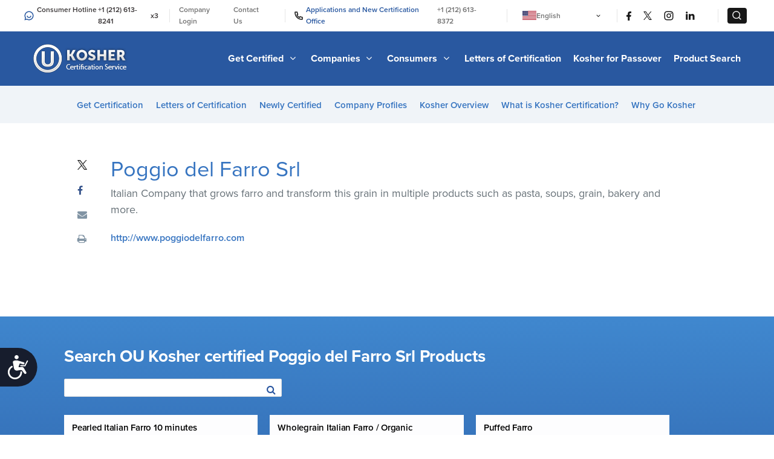

--- FILE ---
content_type: application/javascript
request_url: https://oukosher.org/content/plugins/wp-sentry-integration/public/wp-sentry-browser-tracing-replay.min.js?ver=7.21.0
body_size: 77058
content:
/*! @sentry/browser & @sentry/tracing & @sentry/replay 7.118.0 (090af74) | https://github.com/getsentry/sentry-javascript */
var Sentry=function(t){t=window.Sentry||{};const e=Object.prototype.toString;function n(t){switch(e.call(t)){case"[object Error]":case"[object Exception]":case"[object DOMException]":return!0;default:return d(t,Error)}}function r(t,n){return e.call(t)===`[object ${n}]`}function s(t){return r(t,"ErrorEvent")}function i(t){return r(t,"DOMError")}function o(t){return r(t,"String")}function a(t){return"object"==typeof t&&null!==t&&"__sentry_template_string__"in t&&"__sentry_template_values__"in t}function c(t){return null===t||a(t)||"object"!=typeof t&&"function"!=typeof t}function u(t){return r(t,"Object")}function l(t){return"undefined"!=typeof Event&&d(t,Event)}function h(t){return Boolean(t&&t.then&&"function"==typeof t.then)}function f(t){return"number"==typeof t&&t!=t}function d(t,e){try{return t instanceof e}catch(t){return!1}}function p(t){return!("object"!=typeof t||null===t||!t.__isVue&&!t.t)}function m(t,e=0){return"string"!=typeof t||0===e||t.length<=e?t:`${t.slice(0,e)}...`}function y(t,e){if(!Array.isArray(t))return"";const n=[];for(let e=0;e<t.length;e++){const r=t[e];try{p(r)?n.push("[VueViewModel]"):n.push(String(r))}catch(t){n.push("[value cannot be serialized]")}}return n.join(e)}function g(t,e,n=!1){return!!o(t)&&(r(e,"RegExp")?e.test(t):!!o(e)&&(n?t===e:t.includes(e)))}function v(t,e=[],n=!1){return e.some((e=>g(t,e,n)))}function b(t,e,n=250,r,s,i,o){if(!(i.exception&&i.exception.values&&o&&d(o.originalException,Error)))return;const a=i.exception.values.length>0?i.exception.values[i.exception.values.length-1]:void 0;var c,u;a&&(i.exception.values=(c=k(t,e,s,o.originalException,r,i.exception.values,a,0),u=n,c.map((t=>(t.value&&(t.value=m(t.value,u)),t)))))}function k(t,e,n,r,s,i,o,a){if(i.length>=n+1)return i;let c=[...i];if(d(r[s],Error)){w(o,a);const i=t(e,r[s]),u=c.length;S(i,s,u,a),c=k(t,e,n,r[s],s,[i,...c],i,u)}return Array.isArray(r.errors)&&r.errors.forEach(((r,i)=>{if(d(r,Error)){w(o,a);const u=t(e,r),l=c.length;S(u,`errors[${i}]`,l,a),c=k(t,e,n,r,s,[u,...c],u,l)}})),c}function w(t,e){t.mechanism=t.mechanism||{type:"generic",handled:!0},t.mechanism={...t.mechanism,..."AggregateError"===t.type&&{is_exception_group:!0},exception_id:e}}function S(t,e,n,r){t.mechanism=t.mechanism||{type:"generic",handled:!0},t.mechanism={...t.mechanism,type:"chained",source:e,exception_id:n,parent_id:r}}function T(t){return t&&t.Math==Math?t:void 0}const _="object"==typeof globalThis&&T(globalThis)||"object"==typeof window&&T(window)||"object"==typeof self&&T(self)||"object"==typeof global&&T(global)||function(){return this}()||{};function x(){return _}function I(t,e,n){const r=n||_,s=r.__SENTRY__=r.__SENTRY__||{};return s[t]||(s[t]=e())}const C=x();function E(t,e={}){if(!t)return"<unknown>";try{let n=t;const r=5,s=[];let i=0,o=0;const a=" > ",c=a.length;let u;const l=Array.isArray(e)?e:e.keyAttrs,h=!Array.isArray(e)&&e.maxStringLength||80;for(;n&&i++<r&&(u=O(n,l),!("html"===u||i>1&&o+s.length*c+u.length>=h));)s.push(u),o+=u.length,n=n.parentNode;return s.reverse().join(a)}catch(t){return"<unknown>"}}function O(t,e){const n=t,r=[];let s,i,a,c,u;if(!n||!n.tagName)return"";if(C.HTMLElement&&n instanceof HTMLElement&&n.dataset&&n.dataset.sentryComponent)return n.dataset.sentryComponent;r.push(n.tagName.toLowerCase());const l=e&&e.length?e.filter((t=>n.getAttribute(t))).map((t=>[t,n.getAttribute(t)])):null;if(l&&l.length)l.forEach((t=>{r.push(`[${t[0]}="${t[1]}"]`)}));else if(n.id&&r.push(`#${n.id}`),s=n.className,s&&o(s))for(i=s.split(/\s+/),u=0;u<i.length;u++)r.push(`.${i[u]}`);const h=["aria-label","type","name","title","alt"];for(u=0;u<h.length;u++)a=h[u],c=n.getAttribute(a),c&&r.push(`[${a}="${c}"]`);return r.join("")}function R(t){if(!C.HTMLElement)return null;let e=t;for(let t=0;t<5;t++){if(!e)return null;if(e instanceof HTMLElement&&e.dataset.sentryComponent)return e.dataset.sentryComponent;e=e.parentNode}return null}const A=["debug","info","warn","error","log","assert","trace"],M={};function $(t){if(!("console"in _))return t();const e=_.console,n={},r=Object.keys(M);r.forEach((t=>{const r=M[t];n[t]=e[t],e[t]=r}));try{return t()}finally{r.forEach((t=>{e[t]=n[t]}))}}const D=function(){let t=!1;const e={enable:()=>{t=!0},disable:()=>{t=!1},isEnabled:()=>t};return A.forEach((t=>{e[t]=()=>{}})),e}(),L=/^(?:(\w+):)\/\/(?:(\w+)(?::(\w+)?)?@)([\w.-]+)(?::(\d+))?\/(.+)/;function j(t,e=!1){const{host:n,path:r,pass:s,port:i,projectId:o,protocol:a,publicKey:c}=t;return`${a}://${c}${e&&s?`:${s}`:""}@${n}${i?`:${i}`:""}/${r?`${r}/`:r}${o}`}function F(t){return{protocol:t.protocol,publicKey:t.publicKey||"",pass:t.pass||"",host:t.host,port:t.port||"",path:t.path||"",projectId:t.projectId}}function N(t){const e="string"==typeof t?function(t){const e=L.exec(t);if(!e)return void $((()=>{console.error(`Invalid Sentry Dsn: ${t}`)}));const[n,r,s="",i,o="",a]=e.slice(1);let c="",u=a;const l=u.split("/");if(l.length>1&&(c=l.slice(0,-1).join("/"),u=l.pop()),u){const t=u.match(/^\d+/);t&&(u=t[0])}return F({host:i,pass:s,path:c,projectId:u,port:o,protocol:n,publicKey:r})}(t):F(t);if(e)return e}class P extends Error{constructor(t,e="warn"){super(t),this.message=t,this.name=new.target.prototype.constructor.name,Object.setPrototypeOf(this,new.target.prototype),this.logLevel=e}}function B(t,e,n){if(!(e in t))return;const r=t[e],s=n(r);"function"==typeof s&&z(s,r),t[e]=s}function U(t,e,n){try{Object.defineProperty(t,e,{value:n,writable:!0,configurable:!0})}catch(t){}}function z(t,e){try{const n=e.prototype||{};t.prototype=e.prototype=n,U(t,"__sentry_original__",e)}catch(t){}}function H(t){return t.__sentry_original__}function q(t){if(n(t))return{message:t.message,name:t.name,stack:t.stack,...K(t)};if(l(t)){const e={type:t.type,target:W(t.target),currentTarget:W(t.currentTarget),...K(t)};return"undefined"!=typeof CustomEvent&&d(t,CustomEvent)&&(e.detail=t.detail),e}return t}function W(t){try{return e=t,"undefined"!=typeof Element&&d(e,Element)?E(t):Object.prototype.toString.call(t)}catch(t){return"<unknown>"}var e}function K(t){if("object"==typeof t&&null!==t){const e={};for(const n in t)Object.prototype.hasOwnProperty.call(t,n)&&(e[n]=t[n]);return e}return{}}function J(t){return X(t,new Map)}function X(t,e){if(function(t){if(!u(t))return!1;try{const e=Object.getPrototypeOf(t).constructor.name;return!e||"Object"===e}catch(t){return!0}}(t)){const n=e.get(t);if(void 0!==n)return n;const r={};e.set(t,r);for(const n of Object.keys(t))void 0!==t[n]&&(r[n]=X(t[n],e));return r}if(Array.isArray(t)){const n=e.get(t);if(void 0!==n)return n;const r=[];return e.set(t,r),t.forEach((t=>{r.push(X(t,e))})),r}return t}const G=/\(error: (.*)\)/,Y=/captureMessage|captureException/;function V(...t){const e=t.sort(((t,e)=>t[0]-e[0])).map((t=>t[1]));return(t,n=0)=>{const r=[],s=t.split("\n");for(let t=n;t<s.length;t++){const n=s[t];if(n.length>1024)continue;const i=G.test(n)?n.replace(G,"$1"):n;if(!i.match(/\S*Error: /)){for(const t of e){const e=t(i);if(e){r.push(e);break}}if(r.length>=50)break}}return function(t){if(!t.length)return[];const e=Array.from(t);/sentryWrapped/.test(e[e.length-1].function||"")&&e.pop();e.reverse(),Y.test(e[e.length-1].function||"")&&(e.pop(),Y.test(e[e.length-1].function||"")&&e.pop());return e.slice(0,50).map((t=>({...t,filename:t.filename||e[e.length-1].filename,function:t.function||"?"})))}(r)}}const Q="<anonymous>";function Z(t){try{return t&&"function"==typeof t&&t.name||Q}catch(t){return Q}}const tt={},et={};function nt(t,e){tt[t]=tt[t]||[],tt[t].push(e)}function rt(t,e){et[t]||(e(),et[t]=!0)}function st(t,e){const n=t&&tt[t];if(n)for(const t of n)try{t(e)}catch(t){}}function it(){"console"in _&&A.forEach((function(t){t in _.console&&B(_.console,t,(function(e){return M[t]=e,function(...e){st("console",{args:e,level:t});const n=M[t];n&&n.apply(_.console,e)}}))}))}function ot(){const t=_,e=t.crypto||t.msCrypto;let n=()=>16*Math.random();try{if(e&&e.randomUUID)return e.randomUUID().replace(/-/g,"");e&&e.getRandomValues&&(n=()=>{const t=new Uint8Array(1);return e.getRandomValues(t),t[0]})}catch(t){}return([1e7]+1e3+4e3+8e3+1e11).replace(/[018]/g,(t=>(t^(15&n())>>t/4).toString(16)))}function at(t){return t.exception&&t.exception.values?t.exception.values[0]:void 0}function ct(t){const{message:e,event_id:n}=t;if(e)return e;const r=at(t);return r?r.type&&r.value?`${r.type}: ${r.value}`:r.type||r.value||n||"<unknown>":n||"<unknown>"}function ut(t,e,n){const r=t.exception=t.exception||{},s=r.values=r.values||[],i=s[0]=s[0]||{};i.value||(i.value=e||""),i.type||(i.type=n||"Error")}function lt(t,e){const n=at(t);if(!n)return;const r=n.mechanism;if(n.mechanism={type:"generic",handled:!0,...r,...e},e&&"data"in e){const t={...r&&r.data,...e.data};n.mechanism.data=t}}function ht(t){if(t&&t.__sentry_captured__)return!0;try{U(t,"__sentry_captured__",!0)}catch(t){}return!1}function ft(t){return Array.isArray(t)?t:[t]}const dt=_;let pt,mt,yt;function gt(t){nt("dom",t),rt("dom",vt)}function vt(){if(!dt.document)return;const t=st.bind(null,"dom"),e=bt(t,!0);dt.document.addEventListener("click",e,!1),dt.document.addEventListener("keypress",e,!1),["EventTarget","Node"].forEach((e=>{const n=dt[e]&&dt[e].prototype;n&&n.hasOwnProperty&&n.hasOwnProperty("addEventListener")&&(B(n,"addEventListener",(function(e){return function(n,r,s){if("click"===n||"keypress"==n)try{const r=this,i=r.__sentry_instrumentation_handlers__=r.__sentry_instrumentation_handlers__||{},o=i[n]=i[n]||{refCount:0};if(!o.handler){const r=bt(t);o.handler=r,e.call(this,n,r,s)}o.refCount++}catch(t){}return e.call(this,n,r,s)}})),B(n,"removeEventListener",(function(t){return function(e,n,r){if("click"===e||"keypress"==e)try{const n=this,s=n.__sentry_instrumentation_handlers__||{},i=s[e];i&&(i.refCount--,i.refCount<=0&&(t.call(this,e,i.handler,r),i.handler=void 0,delete s[e]),0===Object.keys(s).length&&delete n.__sentry_instrumentation_handlers__)}catch(t){}return t.call(this,e,n,r)}})))}))}function bt(t,e=!1){return n=>{if(!n||n._sentryCaptured)return;const r=function(t){try{return t.target}catch(t){return null}}(n);if(function(t,e){return"keypress"===t&&(!e||!e.tagName||"INPUT"!==e.tagName&&"TEXTAREA"!==e.tagName&&!e.isContentEditable)}(n.type,r))return;U(n,"_sentryCaptured",!0),r&&!r._sentryId&&U(r,"_sentryId",ot());const s="keypress"===n.type?"input":n.type;if(!function(t){if(t.type!==mt)return!1;try{if(!t.target||t.target._sentryId!==yt)return!1}catch(t){}return!0}(n)){t({event:n,name:s,global:e}),mt=n.type,yt=r?r._sentryId:void 0}clearTimeout(pt),pt=dt.setTimeout((()=>{yt=void 0,mt=void 0}),1e3)}}const kt=x();function wt(){if(!("fetch"in kt))return!1;try{return new Headers,new Request("http://www.example.com"),new Response,!0}catch(t){return!1}}function St(t){return t&&/^function fetch\(\)\s+\{\s+\[native code\]\s+\}$/.test(t.toString())}function Tt(t){const e="fetch";nt(e,t),rt(e,_t)}function _t(){(function(){if("string"==typeof EdgeRuntime)return!0;if(!wt())return!1;if(St(kt.fetch))return!0;let t=!1;const e=kt.document;if(e&&"function"==typeof e.createElement)try{const n=e.createElement("iframe");n.hidden=!0,e.head.appendChild(n),n.contentWindow&&n.contentWindow.fetch&&(t=St(n.contentWindow.fetch)),e.head.removeChild(n)}catch(t){}return t})()&&B(_,"fetch",(function(t){return function(...e){const{method:n,url:r}=function(t){if(0===t.length)return{method:"GET",url:""};if(2===t.length){const[e,n]=t;return{url:It(e),method:xt(n,"method")?String(n.method).toUpperCase():"GET"}}const e=t[0];return{url:It(e),method:xt(e,"method")?String(e.method).toUpperCase():"GET"}}(e),s={args:e,fetchData:{method:n,url:r},startTimestamp:Date.now()};return st("fetch",{...s}),t.apply(_,e).then((t=>(st("fetch",{...s,endTimestamp:Date.now(),response:t}),t)),(t=>{throw st("fetch",{...s,endTimestamp:Date.now(),error:t}),t}))}}))}function xt(t,e){return!!t&&"object"==typeof t&&!!t[e]}function It(t){return"string"==typeof t?t:t?xt(t,"url")?t.url:t.toString?t.toString():"":""}let Ct=null;function Et(t){const e="error";nt(e,t),rt(e,Ot)}function Ot(){Ct=_.onerror,_.onerror=function(t,e,n,r,s){const i={column:r,error:s,line:n,msg:t,url:e};return st("error",i),!(!Ct||Ct.__SENTRY_LOADER__)&&Ct.apply(this,arguments)},_.onerror.__SENTRY_INSTRUMENTED__=!0}let Rt=null;function At(t){const e="unhandledrejection";nt(e,t),rt(e,Mt)}function Mt(){Rt=_.onunhandledrejection,_.onunhandledrejection=function(t){const e=t;return st("unhandledrejection",e),!(Rt&&!Rt.__SENTRY_LOADER__)||Rt.apply(this,arguments)},_.onunhandledrejection.__SENTRY_INSTRUMENTED__=!0}const $t=x();const Dt=_;let Lt;function jt(t){const e="history";nt(e,t),rt(e,Ft)}function Ft(){if(!function(){const t=$t.chrome,e=t&&t.app&&t.app.runtime,n="history"in $t&&!!$t.history.pushState&&!!$t.history.replaceState;return!e&&n}())return;const t=Dt.onpopstate;function e(t){return function(...e){const n=e.length>2?e[2]:void 0;if(n){const t=Lt,e=String(n);Lt=e;st("history",{from:t,to:e})}return t.apply(this,e)}}Dt.onpopstate=function(...e){const n=Dt.location.href,r=Lt;Lt=n;if(st("history",{from:r,to:n}),t)try{return t.apply(this,e)}catch(t){}},B(Dt.history,"pushState",e),B(Dt.history,"replaceState",e)}const Nt=_;function Pt(t){nt("xhr",t),rt("xhr",Bt)}function Bt(){if(!Nt.XMLHttpRequest)return;const t=XMLHttpRequest.prototype;B(t,"open",(function(t){return function(...e){const n=Date.now(),r=o(e[0])?e[0].toUpperCase():void 0,s=function(t){if(o(t))return t;try{return t.toString()}catch(t){}return}(e[1]);if(!r||!s)return t.apply(this,e);this.__sentry_xhr_v3__={method:r,url:s,request_headers:{}},"POST"===r&&s.match(/sentry_key/)&&(this.__sentry_own_request__=!0);const i=()=>{const t=this.__sentry_xhr_v3__;if(t&&4===this.readyState){try{t.status_code=this.status}catch(t){}st("xhr",{args:[r,s],endTimestamp:Date.now(),startTimestamp:n,xhr:this})}};return"onreadystatechange"in this&&"function"==typeof this.onreadystatechange?B(this,"onreadystatechange",(function(t){return function(...e){return i(),t.apply(this,e)}})):this.addEventListener("readystatechange",i),B(this,"setRequestHeader",(function(t){return function(...e){const[n,r]=e,s=this.__sentry_xhr_v3__;return s&&o(n)&&o(r)&&(s.request_headers[n.toLowerCase()]=r),t.apply(this,e)}})),t.apply(this,e)}})),B(t,"send",(function(t){return function(...e){const n=this.__sentry_xhr_v3__;if(!n)return t.apply(this,e);void 0!==e[0]&&(n.body=e[0]);return st("xhr",{args:[n.method,n.url],startTimestamp:Date.now(),xhr:this}),t.apply(this,e)}}))}function Ut(){return"undefined"!=typeof window&&!0}function zt(t,e=100,n=1/0){try{return qt("",t,e,n)}catch(t){return{ERROR:`**non-serializable** (${t})`}}}function Ht(t,e=3,n=102400){const r=zt(t,e);return s=r,function(t){return~-encodeURI(t).split(/%..|./).length}(JSON.stringify(s))>n?Ht(t,e-1,n):r;var s}function qt(t,e,n=1/0,r=1/0,s=function(){const t="function"==typeof WeakSet,e=t?new WeakSet:[];return[function(n){if(t)return!!e.has(n)||(e.add(n),!1);for(let t=0;t<e.length;t++)if(e[t]===n)return!0;return e.push(n),!1},function(n){if(t)e.delete(n);else for(let t=0;t<e.length;t++)if(e[t]===n){e.splice(t,1);break}}]}()){const[i,o]=s;if(null==e||["number","boolean","string"].includes(typeof e)&&!f(e))return e;const a=function(t,e){try{if("domain"===t&&e&&"object"==typeof e&&e.i)return"[Domain]";if("domainEmitter"===t)return"[DomainEmitter]";if("undefined"!=typeof global&&e===global)return"[Global]";if("undefined"!=typeof window&&e===window)return"[Window]";if("undefined"!=typeof document&&e===document)return"[Document]";if(p(e))return"[VueViewModel]";if(u(n=e)&&"nativeEvent"in n&&"preventDefault"in n&&"stopPropagation"in n)return"[SyntheticEvent]";if("number"==typeof e&&e!=e)return"[NaN]";if("function"==typeof e)return`[Function: ${Z(e)}]`;if("symbol"==typeof e)return`[${String(e)}]`;if("bigint"==typeof e)return`[BigInt: ${String(e)}]`;const r=function(t){const e=Object.getPrototypeOf(t);return e?e.constructor.name:"null prototype"}(e);return/^HTML(\w*)Element$/.test(r)?`[HTMLElement: ${r}]`:`[object ${r}]`}catch(t){return`**non-serializable** (${t})`}var n}(t,e);if(!a.startsWith("[object "))return a;if(e.__sentry_skip_normalization__)return e;const c="number"==typeof e.__sentry_override_normalization_depth__?e.__sentry_override_normalization_depth__:n;if(0===c)return a.replace("object ","");if(i(e))return"[Circular ~]";const l=e;if(l&&"function"==typeof l.toJSON)try{return qt("",l.toJSON(),c-1,r,s)}catch(t){}const h=Array.isArray(e)?[]:{};let d=0;const m=q(e);for(const t in m){if(!Object.prototype.hasOwnProperty.call(m,t))continue;if(d>=r){h[t]="[MaxProperties ~]";break}const e=m[t];h[t]=qt(t,e,c-1,r,s),d++}return o(e),h}var Wt;function Kt(t){return new Xt((e=>{e(t)}))}function Jt(t){return new Xt(((e,n)=>{n(t)}))}!function(t){t[t.PENDING=0]="PENDING";t[t.RESOLVED=1]="RESOLVED";t[t.REJECTED=2]="REJECTED"}(Wt||(Wt={}));class Xt{constructor(t){Xt.prototype.__init.call(this),Xt.prototype.__init2.call(this),Xt.prototype.__init3.call(this),Xt.prototype.__init4.call(this),this.o=Wt.PENDING,this.u=[];try{t(this.l,this.h)}catch(t){this.h(t)}}then(t,e){return new Xt(((n,r)=>{this.u.push([!1,e=>{if(t)try{n(t(e))}catch(t){r(t)}else n(e)},t=>{if(e)try{n(e(t))}catch(t){r(t)}else r(t)}]),this.p()}))}catch(t){return this.then((t=>t),t)}finally(t){return new Xt(((e,n)=>{let r,s;return this.then((e=>{s=!1,r=e,t&&t()}),(e=>{s=!0,r=e,t&&t()})).then((()=>{s?n(r):e(r)}))}))}__init(){this.l=t=>{this.m(Wt.RESOLVED,t)}}__init2(){this.h=t=>{this.m(Wt.REJECTED,t)}}__init3(){this.m=(t,e)=>{this.o===Wt.PENDING&&(h(e)?e.then(this.l,this.h):(this.o=t,this.v=e,this.p()))}}__init4(){this.p=()=>{if(this.o===Wt.PENDING)return;const t=this.u.slice();this.u=[],t.forEach((t=>{t[0]||(this.o===Wt.RESOLVED&&t[1](this.v),this.o===Wt.REJECTED&&t[2](this.v),t[0]=!0)}))}}}function Gt(t){const e=[];function n(t){return e.splice(e.indexOf(t),1)[0]}return{$:e,add:function(r){if(!(void 0===t||e.length<t))return Jt(new P("Not adding Promise because buffer limit was reached."));const s=r();return-1===e.indexOf(s)&&e.push(s),s.then((()=>n(s))).then(null,(()=>n(s).then(null,(()=>{})))),s},drain:function(t){return new Xt(((n,r)=>{let s=e.length;if(!s)return n(!0);const i=setTimeout((()=>{t&&t>0&&n(!1)}),t);e.forEach((t=>{Kt(t).then((()=>{--s||(clearTimeout(i),n(!0))}),r)}))}))}}}function Yt(t){if(!t)return{};const e=t.match(/^(([^:/?#]+):)?(\/\/([^/?#]*))?([^?#]*)(\?([^#]*))?(#(.*))?$/);if(!e)return{};const n=e[6]||"",r=e[8]||"";return{host:e[4],path:e[5],protocol:e[2],search:n,hash:r,relative:e[5]+n+r}}const Vt=["fatal","error","warning","log","info","debug"];function Qt(t){return"warn"===t?"warning":Vt.includes(t)?t:"log"}function Zt(){return Date.now()/1e3}const te=function(){const{performance:t}=_;if(!t||!t.now)return Zt;const e=Date.now()-t.now(),n=null==t.timeOrigin?e:t.timeOrigin;return()=>(n+t.now())/1e3}(),ee=(()=>{const{performance:t}=_;if(!t||!t.now)return;const e=36e5,n=t.now(),r=Date.now(),s=t.timeOrigin?Math.abs(t.timeOrigin+n-r):e,i=s<e,o=t.timing&&t.timing.navigationStart,a="number"==typeof o?Math.abs(o+n-r):e;return i||a<e?s<=a?t.timeOrigin:o:r})(),ne="baggage",re="sentry-",se=/^sentry-/;function ie(t){if(!o(t)&&!Array.isArray(t))return;let e={};if(Array.isArray(t))e=t.reduce(((t,e)=>{const n=ae(e);for(const e of Object.keys(n))t[e]=n[e];return t}),{});else{if(!t)return;e=ae(t)}const n=Object.entries(e).reduce(((t,[e,n])=>{if(e.match(se)){t[e.slice(re.length)]=n}return t}),{});return Object.keys(n).length>0?n:void 0}function oe(t){if(!t)return;return function(t){if(0===Object.keys(t).length)return;return Object.entries(t).reduce(((t,[e,n],r)=>{const s=`${encodeURIComponent(e)}=${encodeURIComponent(n)}`,i=0===r?s:`${t},${s}`;return i.length>8192?t:i}),"")}(Object.entries(t).reduce(((t,[e,n])=>(n&&(t[`sentry-${e}`]=n),t)),{}))}function ae(t){return t.split(",").map((t=>t.split("=").map((t=>decodeURIComponent(t.trim()))))).reduce(((t,[e,n])=>(t[e]=n,t)),{})}const ce=new RegExp("^[ \\t]*([0-9a-f]{32})?-?([0-9a-f]{16})?-?([01])?[ \\t]*$");function ue(t){if(!t)return;const e=t.match(ce);if(!e)return;let n;return"1"===e[3]?n=!0:"0"===e[3]&&(n=!1),{traceId:e[1],parentSampled:n,parentSpanId:e[2]}}function le(t=ot(),e=ot().substring(16),n){let r="";return void 0!==n&&(r=n?"-1":"-0"),`${t}-${e}${r}`}function he(t,e=[]){return[t,e]}function fe(t,e){const[n,r]=t;return[n,[...r,e]]}function de(t,e){const n=t[1];for(const t of n){if(e(t,t[0].type))return!0}return!1}function pe(t,e){return(e||new TextEncoder).encode(t)}function me(t,e){const[n,r]=t;let s=JSON.stringify(n);function i(t){"string"==typeof s?s="string"==typeof t?s+t:[pe(s,e),t]:s.push("string"==typeof t?pe(t,e):t)}for(const t of r){const[e,n]=t;if(i(`\n${JSON.stringify(e)}\n`),"string"==typeof n||n instanceof Uint8Array)i(n);else{let t;try{t=JSON.stringify(n)}catch(e){t=JSON.stringify(zt(n))}i(t)}}return"string"==typeof s?s:function(t){const e=t.reduce(((t,e)=>t+e.length),0),n=new Uint8Array(e);let r=0;for(const e of t)n.set(e,r),r+=e.length;return n}(s)}function ye(t,e){const n="string"==typeof t.data?pe(t.data,e):t.data;return[J({type:"attachment",length:n.length,filename:t.filename,content_type:t.contentType,attachment_type:t.attachmentType}),n]}const ge={session:"session",sessions:"session",attachment:"attachment",transaction:"transaction",event:"error",client_report:"internal",user_report:"default",profile:"profile",replay_event:"replay",replay_recording:"replay",check_in:"monitor",feedback:"feedback",span:"span",statsd:"metric_bucket"};function ve(t){return ge[t]}function be(t){if(!t||!t.sdk)return;const{name:e,version:n}=t.sdk;return{name:e,version:n}}function ke(t,e,n,r){const s=t.sdkProcessingMetadata&&t.sdkProcessingMetadata.dynamicSamplingContext;return{event_id:t.event_id,sent_at:(new Date).toISOString(),...e&&{sdk:e},...!!n&&r&&{dsn:j(r)},...s&&{trace:J({...s})}}}function we(t,e,n=Date.now()){return function(t,e){return t[e]||t.all||0}(t,e)>n}function Se(t,{statusCode:e,headers:n},r=Date.now()){const s={...t},i=n&&n["x-sentry-rate-limits"],o=n&&n["retry-after"];if(i)for(const t of i.trim().split(",")){const[e,n,,,i]=t.split(":",5),o=parseInt(e,10),a=1e3*(isNaN(o)?60:o);if(n)for(const t of n.split(";"))"metric_bucket"===t&&i&&!i.split(";").includes("custom")||(s[t]=r+a);else s.all=r+a}else o?s.all=r+function(t,e=Date.now()){const n=parseInt(`${t}`,10);if(!isNaN(n))return 1e3*n;const r=Date.parse(`${t}`);return isNaN(r)?6e4:r-e}(o,r):429===e&&(s.all=r+6e4);return s}function Te(t,e){const n={type:e.name||e.constructor.name,value:e.message},r=function(t,e){return t(e.stack||"",1)}(t,e);return r.length&&(n.stacktrace={frames:r}),n}function _e(t){let e,n=t[0],r=1;for(;r<t.length;){const s=t[r],i=t[r+1];if(r+=2,("optionalAccess"===s||"optionalCall"===s)&&null==n)return;"access"===s||"optionalAccess"===s?(e=n,n=i(n)):"call"!==s&&"optionalCall"!==s||(n=i(((...t)=>n.call(e,...t))),e=void 0)}return n}class xe{static __initStatic(){this.id="Feedback"}constructor(t){this.name=xe.id,$((()=>{console.warn("You are using new Feedback() even though this bundle does not include Feedback.")}))}setupOnce(){}openDialog(){}closeDialog(){}attachTo(){}createWidget(){}removeWidget(){}getWidget(){}remove(){}}xe.__initStatic();const Ie="production";function Ce(){return I("globalEventProcessors",(()=>[]))}function Ee(t){Ce().push(t)}function Oe(t,e,n,r=0){return new Xt(((s,i)=>{const o=t[r];if(null===e||"function"!=typeof o)s(e);else{const a=o({...e},n);h(a)?a.then((e=>Oe(t,e,n,r+1).then(s))).then(null,i):Oe(t,a,n,r+1).then(s).then(null,i)}}))}function Re(t){const e=te(),n={sid:ot(),init:!0,timestamp:e,started:e,duration:0,status:"ok",errors:0,ignoreDuration:!1,toJSON:()=>function(t){return J({sid:`${t.sid}`,init:t.init,started:new Date(1e3*t.started).toISOString(),timestamp:new Date(1e3*t.timestamp).toISOString(),status:t.status,errors:t.errors,did:"number"==typeof t.did||"string"==typeof t.did?`${t.did}`:void 0,duration:t.duration,abnormal_mechanism:t.abnormal_mechanism,attrs:{release:t.release,environment:t.environment,ip_address:t.ipAddress,user_agent:t.userAgent}})}(n)};return t&&Ae(n,t),n}function Ae(t,e={}){if(e.user&&(!t.ipAddress&&e.user.ip_address&&(t.ipAddress=e.user.ip_address),t.did||e.did||(t.did=e.user.id||e.user.email||e.user.username)),t.timestamp=e.timestamp||te(),e.abnormal_mechanism&&(t.abnormal_mechanism=e.abnormal_mechanism),e.ignoreDuration&&(t.ignoreDuration=e.ignoreDuration),e.sid&&(t.sid=32===e.sid.length?e.sid:ot()),void 0!==e.init&&(t.init=e.init),!t.did&&e.did&&(t.did=`${e.did}`),"number"==typeof e.started&&(t.started=e.started),t.ignoreDuration)t.duration=void 0;else if("number"==typeof e.duration)t.duration=e.duration;else{const e=t.timestamp-t.started;t.duration=e>=0?e:0}e.release&&(t.release=e.release),e.environment&&(t.environment=e.environment),!t.ipAddress&&e.ipAddress&&(t.ipAddress=e.ipAddress),!t.userAgent&&e.userAgent&&(t.userAgent=e.userAgent),"number"==typeof e.errors&&(t.errors=e.errors),e.status&&(t.status=e.status)}function Me(t,e){let n={};e?n={status:e}:"ok"===t.status&&(n={status:"exited"}),Ae(t,n)}function $e(t){const{spanId:e,traceId:n}=t.spanContext(),{data:r,op:s,parent_span_id:i,status:o,tags:a,origin:c}=Fe(t);return J({data:r,op:s,parent_span_id:i,span_id:e,status:o,tags:a,trace_id:n,origin:c})}function De(t){const{traceId:e,spanId:n}=t.spanContext();return le(e,n,Ne(t))}function Le(t){return"number"==typeof t?je(t):Array.isArray(t)?t[0]+t[1]/1e9:t instanceof Date?je(t.getTime()):te()}function je(t){return t>9999999999?t/1e3:t}function Fe(t){return function(t){return"function"==typeof t.getSpanJSON}(t)?t.getSpanJSON():"function"==typeof t.toJSON?t.toJSON():{}}function Ne(t){const{traceFlags:e}=t.spanContext();return Boolean(1&e)}function Pe(t,e,n,r,s,i){const{normalizeDepth:o=3,normalizeMaxBreadth:a=1e3}=t,c={...e,event_id:e.event_id||n.event_id||ot(),timestamp:e.timestamp||Zt()},u=n.integrations||t.integrations.map((t=>t.name));!function(t,e){const{environment:n,release:r,dist:s,maxValueLength:i=250}=e;"environment"in t||(t.environment="environment"in e?n:Ie);void 0===t.release&&void 0!==r&&(t.release=r);void 0===t.dist&&void 0!==s&&(t.dist=s);t.message&&(t.message=m(t.message,i));const o=t.exception&&t.exception.values&&t.exception.values[0];o&&o.value&&(o.value=m(o.value,i));const a=t.request;a&&a.url&&(a.url=m(a.url,i))}(c,t),function(t,e){e.length>0&&(t.sdk=t.sdk||{},t.sdk.integrations=[...t.sdk.integrations||[],...e])}(c,u),void 0===e.type&&function(t,e){const n=_._sentryDebugIds;if(!n)return;let r;const s=Be.get(e);s?r=s:(r=new Map,Be.set(e,r));const i=Object.keys(n).reduce(((t,s)=>{let i;const o=r.get(s);o?i=o:(i=e(s),r.set(s,i));for(let e=i.length-1;e>=0;e--){const r=i[e];if(r.filename){t[r.filename]=n[s];break}}return t}),{});try{t.exception.values.forEach((t=>{t.stacktrace.frames.forEach((t=>{t.filename&&(t.debug_id=i[t.filename])}))}))}catch(t){}}(c,t.stackParser);const l=function(t,e){if(!e)return t;const n=t?t.clone():new an;return n.update(e),n}(r,n.captureContext);n.mechanism&&lt(c,n.mechanism);const h=s&&s.getEventProcessors?s.getEventProcessors():[],f=function(){on||(on=new an);return on}().getScopeData();if(i){rn(f,i.getScopeData())}if(l){rn(f,l.getScopeData())}const d=[...n.attachments||[],...f.attachments];d.length&&(n.attachments=d),nn(c,f);return Oe([...h,...Ce(),...f.eventProcessors],c,n).then((t=>(t&&function(t){const e={};try{t.exception.values.forEach((t=>{t.stacktrace.frames.forEach((t=>{t.debug_id&&(t.abs_path?e[t.abs_path]=t.debug_id:t.filename&&(e[t.filename]=t.debug_id),delete t.debug_id)}))}))}catch(t){}if(0===Object.keys(e).length)return;t.debug_meta=t.debug_meta||{},t.debug_meta.images=t.debug_meta.images||[];const n=t.debug_meta.images;Object.keys(e).forEach((t=>{n.push({type:"sourcemap",code_file:t,debug_id:e[t]})}))}(t),"number"==typeof o&&o>0?function(t,e,n){if(!t)return null;const r={...t,...t.breadcrumbs&&{breadcrumbs:t.breadcrumbs.map((t=>({...t,...t.data&&{data:zt(t.data,e,n)}})))},...t.user&&{user:zt(t.user,e,n)},...t.contexts&&{contexts:zt(t.contexts,e,n)},...t.extra&&{extra:zt(t.extra,e,n)}};t.contexts&&t.contexts.trace&&r.contexts&&(r.contexts.trace=t.contexts.trace,t.contexts.trace.data&&(r.contexts.trace.data=zt(t.contexts.trace.data,e,n)));t.spans&&(r.spans=t.spans.map((t=>{const r=Fe(t).data;return r&&(t.data=zt(r,e,n)),t})));return r}(t,o,a):t)))}const Be=new WeakMap;function Ue(t){if(t)return function(t){return t instanceof an||"function"==typeof t}(t)||function(t){return Object.keys(t).some((t=>ze.includes(t)))}(t)?{captureContext:t}:t}const ze=["user","level","extra","contexts","tags","fingerprint","requestSession","propagationContext"];function captureException(t,e){return mn().captureException(t,Ue(e))}function He(t,e){return mn().captureEvent(t,e)}function qe(t,e){mn().addBreadcrumb(t,e)}function We(t,e){mn().setContext(t,e)}function Ke(...t){const e=mn();if(2===t.length){const[n,r]=t;return n?e.withScope((()=>(e.getStackTop().scope=n,r(n)))):e.withScope(r)}return e.withScope(t[0])}function Je(){return mn().getClient()}function Xe(){return mn().getScope()}function Ge(t){const e=Je(),n=yn(),r=Xe(),{release:s,environment:i=Ie}=e&&e.getOptions()||{},{userAgent:o}=_.navigator||{},a=Re({release:s,environment:i,user:r.getUser()||n.getUser(),...o&&{userAgent:o},...t}),c=n.getSession();return c&&"ok"===c.status&&Ae(c,{status:"exited"}),Ye(),n.setSession(a),r.setSession(a),a}function Ye(){const t=yn(),e=Xe(),n=e.getSession()||t.getSession();n&&Me(n),Ve(),t.setSession(),e.setSession()}function Ve(){const t=yn(),e=Xe(),n=Je(),r=e.getSession()||t.getSession();r&&n&&n.captureSession&&n.captureSession(r)}function Qe(t=!1){t?Ye():Ve()}function Ze(t){return t.transaction}function tn(t,e,n){const r=e.getOptions(),{publicKey:s}=e.getDsn()||{},{segment:i}=n&&n.getUser()||{},o=J({environment:r.environment||Ie,release:r.release,user_segment:i,public_key:s,trace_id:t});return e.emit&&e.emit("createDsc",o),o}function en(t){const e=Je();if(!e)return{};const n=tn(Fe(t).trace_id||"",e,Xe()),r=Ze(t);if(!r)return n;const s=r&&r._frozenDynamicSamplingContext;if(s)return s;const{sampleRate:i,source:o}=r.metadata;null!=i&&(n.sample_rate=`${i}`);const a=Fe(r);return o&&"url"!==o&&(n.transaction=a.description),n.sampled=String(Ne(r)),e.emit&&e.emit("createDsc",n),n}function nn(t,e){const{fingerprint:n,span:r,breadcrumbs:s,sdkProcessingMetadata:i}=e;!function(t,e){const{extra:n,tags:r,user:s,contexts:i,level:o,transactionName:a}=e,c=J(n);c&&Object.keys(c).length&&(t.extra={...c,...t.extra});const u=J(r);u&&Object.keys(u).length&&(t.tags={...u,...t.tags});const l=J(s);l&&Object.keys(l).length&&(t.user={...l,...t.user});const h=J(i);h&&Object.keys(h).length&&(t.contexts={...h,...t.contexts});o&&(t.level=o);a&&(t.transaction=a)}(t,e),r&&function(t,e){t.contexts={trace:$e(e),...t.contexts};const n=Ze(e);if(n){t.sdkProcessingMetadata={dynamicSamplingContext:en(e),...t.sdkProcessingMetadata};const r=Fe(n).description;r&&(t.tags={transaction:r,...t.tags})}}(t,r),function(t,e){t.fingerprint=t.fingerprint?ft(t.fingerprint):[],e&&(t.fingerprint=t.fingerprint.concat(e));t.fingerprint&&!t.fingerprint.length&&delete t.fingerprint}(t,n),function(t,e){const n=[...t.breadcrumbs||[],...e];t.breadcrumbs=n.length?n:void 0}(t,s),function(t,e){t.sdkProcessingMetadata={...t.sdkProcessingMetadata,...e}}(t,i)}function rn(t,e){const{extra:n,tags:r,user:s,contexts:i,level:o,sdkProcessingMetadata:a,breadcrumbs:c,fingerprint:u,eventProcessors:l,attachments:h,propagationContext:f,transactionName:d,span:p}=e;sn(t,"extra",n),sn(t,"tags",r),sn(t,"user",s),sn(t,"contexts",i),sn(t,"sdkProcessingMetadata",a),o&&(t.level=o),d&&(t.transactionName=d),p&&(t.span=p),c.length&&(t.breadcrumbs=[...t.breadcrumbs,...c]),u.length&&(t.fingerprint=[...t.fingerprint,...u]),l.length&&(t.eventProcessors=[...t.eventProcessors,...l]),h.length&&(t.attachments=[...t.attachments,...h]),t.propagationContext={...t.propagationContext,...f}}function sn(t,e,n){if(n&&Object.keys(n).length){t[e]={...t[e]};for(const r in n)Object.prototype.hasOwnProperty.call(n,r)&&(t[e][r]=n[r])}}let on;class an{constructor(){this.k=!1,this.S=[],this.T=[],this._=[],this.I=[],this.C={},this.O={},this.R={},this.A={},this.M={},this.D=cn()}static clone(t){return t?t.clone():new an}clone(){const t=new an;return t._=[...this._],t.O={...this.O},t.R={...this.R},t.A={...this.A},t.C=this.C,t.L=this.L,t.j=this.j,t.F=this.F,t.N=this.N,t.P=this.P,t.T=[...this.T],t.B=this.B,t.I=[...this.I],t.M={...this.M},t.D={...this.D},t.U=this.U,t}setClient(t){this.U=t}getClient(){return this.U}addScopeListener(t){this.S.push(t)}addEventProcessor(t){return this.T.push(t),this}setUser(t){return this.C=t||{email:void 0,id:void 0,ip_address:void 0,segment:void 0,username:void 0},this.F&&Ae(this.F,{user:t}),this.H(),this}getUser(){return this.C}getRequestSession(){return this.B}setRequestSession(t){return this.B=t,this}setTags(t){return this.O={...this.O,...t},this.H(),this}setTag(t,e){return this.O={...this.O,[t]:e},this.H(),this}setExtras(t){return this.R={...this.R,...t},this.H(),this}setExtra(t,e){return this.R={...this.R,[t]:e},this.H(),this}setFingerprint(t){return this.P=t,this.H(),this}setLevel(t){return this.L=t,this.H(),this}setTransactionName(t){return this.N=t,this.H(),this}setContext(t,e){return null===e?delete this.A[t]:this.A[t]=e,this.H(),this}setSpan(t){return this.j=t,this.H(),this}getSpan(){return this.j}getTransaction(){const t=this.j;return t&&t.transaction}setSession(t){return t?this.F=t:delete this.F,this.H(),this}getSession(){return this.F}update(t){if(!t)return this;const e="function"==typeof t?t(this):t;if(e instanceof an){const t=e.getScopeData();this.O={...this.O,...t.tags},this.R={...this.R,...t.extra},this.A={...this.A,...t.contexts},t.user&&Object.keys(t.user).length&&(this.C=t.user),t.level&&(this.L=t.level),t.fingerprint.length&&(this.P=t.fingerprint),e.getRequestSession()&&(this.B=e.getRequestSession()),t.propagationContext&&(this.D=t.propagationContext)}else if(u(e)){const e=t;this.O={...this.O,...e.tags},this.R={...this.R,...e.extra},this.A={...this.A,...e.contexts},e.user&&(this.C=e.user),e.level&&(this.L=e.level),e.fingerprint&&(this.P=e.fingerprint),e.requestSession&&(this.B=e.requestSession),e.propagationContext&&(this.D=e.propagationContext)}return this}clear(){return this._=[],this.O={},this.R={},this.C={},this.A={},this.L=void 0,this.N=void 0,this.P=void 0,this.B=void 0,this.j=void 0,this.F=void 0,this.H(),this.I=[],this.D=cn(),this}addBreadcrumb(t,e){const n="number"==typeof e?e:100;if(n<=0)return this;const r={timestamp:Zt(),...t},s=this._;return s.push(r),this._=s.length>n?s.slice(-n):s,this.H(),this}getLastBreadcrumb(){return this._[this._.length-1]}clearBreadcrumbs(){return this._=[],this.H(),this}addAttachment(t){return this.I.push(t),this}getAttachments(){return this.getScopeData().attachments}clearAttachments(){return this.I=[],this}getScopeData(){const{_:t,I:e,A:n,O:r,R:s,C:i,L:o,P:a,T:c,D:u,M:l,N:h,j:f}=this;return{breadcrumbs:t,attachments:e,contexts:n,tags:r,extra:s,user:i,level:o,fingerprint:a||[],eventProcessors:c,propagationContext:u,sdkProcessingMetadata:l,transactionName:h,span:f}}applyToEvent(t,e={},n=[]){nn(t,this.getScopeData());return Oe([...n,...Ce(),...this.T],t,e)}setSDKProcessingMetadata(t){return this.M={...this.M,...t},this}setPropagationContext(t){return this.D=t,this}getPropagationContext(){return this.D}captureException(t,e){const n=e&&e.event_id?e.event_id:ot();if(!this.U)return D.warn("No client configured on scope - will not capture exception!"),n;const r=new Error("Sentry syntheticException");return this.U.captureException(t,{originalException:t,syntheticException:r,...e,event_id:n},this),n}captureMessage(t,e,n){const r=n&&n.event_id?n.event_id:ot();if(!this.U)return D.warn("No client configured on scope - will not capture message!"),r;const s=new Error(t);return this.U.captureMessage(t,e,{originalException:t,syntheticException:s,...n,event_id:r},this),r}captureEvent(t,e){const n=e&&e.event_id?e.event_id:ot();return this.U?(this.U.captureEvent(t,{...e,event_id:n},this),n):(D.warn("No client configured on scope - will not capture event!"),n)}H(){this.k||(this.k=!0,this.S.forEach((t=>{t(this)})),this.k=!1)}}function cn(){return{traceId:ot(),spanId:ot().substring(16)}}const un="7.118.0",ln=parseFloat(un),hn=100;class fn{constructor(t,e,n,r=ln){let s,i;this.q=r,e?s=e:(s=new an,s.setClient(t)),n?i=n:(i=new an,i.setClient(t)),this.W=[{scope:s}],t&&this.bindClient(t),this.K=i}isOlderThan(t){return this.q<t}bindClient(t){const e=this.getStackTop();e.client=t,e.scope.setClient(t),t&&t.setupIntegrations&&t.setupIntegrations()}pushScope(){const t=this.getScope().clone();return this.getStack().push({client:this.getClient(),scope:t}),t}popScope(){return!(this.getStack().length<=1)&&!!this.getStack().pop()}withScope(t){const e=this.pushScope();let n;try{n=t(e)}catch(t){throw this.popScope(),t}return h(n)?n.then((t=>(this.popScope(),t)),(t=>{throw this.popScope(),t})):(this.popScope(),n)}getClient(){return this.getStackTop().client}getScope(){return this.getStackTop().scope}getIsolationScope(){return this.K}getStack(){return this.W}getStackTop(){return this.W[this.W.length-1]}captureException(t,e){const n=this.J=e&&e.event_id?e.event_id:ot(),r=new Error("Sentry syntheticException");return this.getScope().captureException(t,{originalException:t,syntheticException:r,...e,event_id:n}),n}captureMessage(t,e,n){const r=this.J=n&&n.event_id?n.event_id:ot(),s=new Error(t);return this.getScope().captureMessage(t,e,{originalException:t,syntheticException:s,...n,event_id:r}),r}captureEvent(t,e){const n=e&&e.event_id?e.event_id:ot();return t.type||(this.J=n),this.getScope().captureEvent(t,{...e,event_id:n}),n}lastEventId(){return this.J}addBreadcrumb(t,e){const{scope:n,client:r}=this.getStackTop();if(!r)return;const{beforeBreadcrumb:s=null,maxBreadcrumbs:i=hn}=r.getOptions&&r.getOptions()||{};if(i<=0)return;const o={timestamp:Zt(),...t},a=s?$((()=>s(o,e))):o;null!==a&&(r.emit&&r.emit("beforeAddBreadcrumb",a,e),n.addBreadcrumb(a,i))}setUser(t){this.getScope().setUser(t),this.getIsolationScope().setUser(t)}setTags(t){this.getScope().setTags(t),this.getIsolationScope().setTags(t)}setExtras(t){this.getScope().setExtras(t),this.getIsolationScope().setExtras(t)}setTag(t,e){this.getScope().setTag(t,e),this.getIsolationScope().setTag(t,e)}setExtra(t,e){this.getScope().setExtra(t,e),this.getIsolationScope().setExtra(t,e)}setContext(t,e){this.getScope().setContext(t,e),this.getIsolationScope().setContext(t,e)}configureScope(t){const{scope:e,client:n}=this.getStackTop();n&&t(e)}run(t){const e=pn(this);try{t(this)}finally{pn(e)}}getIntegration(t){const e=this.getClient();if(!e)return null;try{return e.getIntegration(t)}catch(t){return null}}startTransaction(t,e){const n=this.X("startTransaction",t,e);return n}traceHeaders(){return this.X("traceHeaders")}captureSession(t=!1){if(t)return this.endSession();this.G()}endSession(){const t=this.getStackTop().scope,e=t.getSession();e&&Me(e),this.G(),t.setSession()}startSession(t){const{scope:e,client:n}=this.getStackTop(),{release:r,environment:s=Ie}=n&&n.getOptions()||{},{userAgent:i}=_.navigator||{},o=Re({release:r,environment:s,user:e.getUser(),...i&&{userAgent:i},...t}),a=e.getSession&&e.getSession();return a&&"ok"===a.status&&Ae(a,{status:"exited"}),this.endSession(),e.setSession(o),o}shouldSendDefaultPii(){const t=this.getClient(),e=t&&t.getOptions();return Boolean(e&&e.sendDefaultPii)}G(){const{scope:t,client:e}=this.getStackTop(),n=t.getSession();n&&e&&e.captureSession&&e.captureSession(n)}X(t,...e){const n=dn().__SENTRY__;if(n&&n.extensions&&"function"==typeof n.extensions[t])return n.extensions[t].apply(this,e)}}function dn(){return _.__SENTRY__=_.__SENTRY__||{extensions:{},hub:void 0},_}function pn(t){const e=dn(),n=vn(e);return bn(e,t),n}function mn(){const t=dn();if(t.__SENTRY__&&t.__SENTRY__.acs){const e=t.__SENTRY__.acs.getCurrentHub();if(e)return e}return function(t=dn()){e=t,e&&e.__SENTRY__&&e.__SENTRY__.hub&&!vn(t).isOlderThan(ln)||bn(t,new fn);var e;return vn(t)}(t)}function yn(){return mn().getIsolationScope()}function gn(t,e={}){const n=dn();return n.__SENTRY__&&n.__SENTRY__.acs?n.__SENTRY__.acs.runWithAsyncContext(t,e):t()}function vn(t){return I("hub",(()=>new fn),t)}function bn(t,e){if(!t)return!1;return(t.__SENTRY__=t.__SENTRY__||{}).hub=e,!0}function kn(t){return(t||mn()).getScope().getTransaction()}let wn=!1;function Sn(){const t=kn();if(t){const e="internal_error";t.setStatus(e)}}var Tn;function _n(t,e){t.setTag("http.status_code",String(e)),t.setData("http.response.status_code",e);const n=function(t){if(t<400&&t>=100)return"ok";if(t>=400&&t<500)switch(t){case 401:return"unauthenticated";case 403:return"permission_denied";case 404:return"not_found";case 409:return"already_exists";case 413:return"failed_precondition";case 429:return"resource_exhausted";default:return"invalid_argument"}if(t>=500&&t<600)switch(t){case 501:return"unimplemented";case 503:return"unavailable";case 504:return"deadline_exceeded";default:return"internal_error"}return"unknown_error"}(e);"unknown_error"!==n&&t.setStatus(n)}function xn(t,e,n=(()=>{})){let r;try{r=t()}catch(t){throw e(t),n(),t}return function(t,e,n){if(h(t))return t.then((t=>(n(),t)),(t=>{throw e(t),n(),t}));return n(),t}(r,e,n)}function In(t){if("boolean"==typeof __SENTRY_TRACING__&&!__SENTRY_TRACING__)return!1;const e=Je(),n=t||e&&e.getOptions();return!!n&&(n.enableTracing||"tracesSampleRate"in n||"tracesSampler"in n)}function Cn(t){if(!In())return;const e=Rn(t),n=mn(),r=t.scope?t.scope.getSpan():En();if(t.onlyIfParent&&!r)return;const s=(t.scope||Xe()).clone();return On(n,{parentSpan:r,spanContext:e,forceTransaction:t.forceTransaction,scope:s})}function En(){return Xe().getSpan()}Sn.tag="sentry_tracingErrorCallback",function(t){t.Ok="ok";t.DeadlineExceeded="deadline_exceeded";t.Unauthenticated="unauthenticated";t.PermissionDenied="permission_denied";t.NotFound="not_found";t.ResourceExhausted="resource_exhausted";t.InvalidArgument="invalid_argument";t.Unimplemented="unimplemented";t.Unavailable="unavailable";t.InternalError="internal_error";t.UnknownError="unknown_error";t.Cancelled="cancelled";t.AlreadyExists="already_exists";t.FailedPrecondition="failed_precondition";t.Aborted="aborted";t.OutOfRange="out_of_range";t.DataLoss="data_loss"}(Tn||(Tn={}));function On(t,{parentSpan:e,spanContext:n,forceTransaction:r,scope:s}){if(!In())return;const i=yn();let o;if(e&&!r)o=e.startChild(n);else if(e){const r=en(e),{traceId:s,spanId:i}=e.spanContext(),a=Ne(e);o=t.startTransaction({traceId:s,parentSpanId:i,parentSampled:a,...n,metadata:{dynamicSamplingContext:r,...n.metadata}})}else{const{traceId:e,dsc:r,parentSpanId:a,sampled:c}={...i.getPropagationContext(),...s.getPropagationContext()};o=t.startTransaction({traceId:e,parentSpanId:a,parentSampled:c,...n,metadata:{dynamicSamplingContext:r,...n.metadata}})}return s.setSpan(o),function(t,e,n){t&&(U(t,Mn,n),U(t,An,e))}(o,s,i),o}function Rn(t){if(t.startTime){const e={...t};return e.startTimestamp=Le(t.startTime),delete e.startTime,e}return t}const An="_sentryScope",Mn="_sentryIsolationScope";let $n;function Dn(t){return $n?$n.get(t):void 0}function Ln(t){const e=Dn(t);if(!e)return;const n={};for(const[,[t,r]]of e)n[t]||(n[t]=[]),n[t].push(J(r));return n}const jn="sentry.source",Fn="sentry.sample_rate",Nn="sentry.op",Pn="sentry.origin";class Bn{constructor(t=1e3){this.Y=t,this.spans=[]}add(t){this.spans.length>this.Y?t.spanRecorder=void 0:this.spans.push(t)}}class Un{constructor(t={}){this.V=t.traceId||ot(),this.Z=t.spanId||ot().substring(16),this.tt=t.startTimestamp||te(),this.tags=t.tags?{...t.tags}:{},this.data=t.data?{...t.data}:{},this.instrumenter=t.instrumenter||"sentry",this.et={},this.setAttributes({[Pn]:t.origin||"manual",[Nn]:t.op,...t.attributes}),this.nt=t.name||t.description,t.parentSpanId&&(this.rt=t.parentSpanId),"sampled"in t&&(this.st=t.sampled),t.status&&(this.it=t.status),t.endTimestamp&&(this.ot=t.endTimestamp),void 0!==t.exclusiveTime&&(this.ct=t.exclusiveTime),this.ut=t.measurements?{...t.measurements}:{}}get name(){return this.nt||""}set name(t){this.updateName(t)}get description(){return this.nt}set description(t){this.nt=t}get traceId(){return this.V}set traceId(t){this.V=t}get spanId(){return this.Z}set spanId(t){this.Z=t}set parentSpanId(t){this.rt=t}get parentSpanId(){return this.rt}get sampled(){return this.st}set sampled(t){this.st=t}get attributes(){return this.et}set attributes(t){this.et=t}get startTimestamp(){return this.tt}set startTimestamp(t){this.tt=t}get endTimestamp(){return this.ot}set endTimestamp(t){this.ot=t}get status(){return this.it}set status(t){this.it=t}get op(){return this.et["sentry.op"]}set op(t){this.setAttribute(Nn,t)}get origin(){return this.et["sentry.origin"]}set origin(t){this.setAttribute(Pn,t)}spanContext(){const{Z:t,V:e,st:n}=this;return{spanId:t,traceId:e,traceFlags:n?1:0}}startChild(t){const e=new Un({...t,parentSpanId:this.Z,sampled:this.st,traceId:this.V});e.spanRecorder=this.spanRecorder,e.spanRecorder&&e.spanRecorder.add(e);const n=Ze(this);return e.transaction=n,e}setTag(t,e){return this.tags={...this.tags,[t]:e},this}setData(t,e){return this.data={...this.data,[t]:e},this}setAttribute(t,e){void 0===e?delete this.et[t]:this.et[t]=e}setAttributes(t){Object.keys(t).forEach((e=>this.setAttribute(e,t[e])))}setStatus(t){return this.it=t,this}setHttpStatus(t){return _n(this,t),this}setName(t){this.updateName(t)}updateName(t){return this.nt=t,this}isSuccess(){return"ok"===this.it}finish(t){return this.end(t)}end(t){if(this.ot)return;Ze(this);this.ot=Le(t)}toTraceparent(){return De(this)}toContext(){return J({data:this.lt(),description:this.nt,endTimestamp:this.ot,op:this.op,parentSpanId:this.rt,sampled:this.st,spanId:this.Z,startTimestamp:this.tt,status:this.it,tags:this.tags,traceId:this.V})}updateWithContext(t){return this.data=t.data||{},this.nt=t.name||t.description,this.ot=t.endTimestamp,this.op=t.op,this.rt=t.parentSpanId,this.st=t.sampled,this.Z=t.spanId||this.Z,this.tt=t.startTimestamp||this.tt,this.it=t.status,this.tags=t.tags||{},this.V=t.traceId||this.V,this}getTraceContext(){return $e(this)}getSpanJSON(){return J({data:this.lt(),description:this.nt,op:this.et["sentry.op"],parent_span_id:this.rt,span_id:this.Z,start_timestamp:this.tt,status:this.it,tags:Object.keys(this.tags).length>0?this.tags:void 0,timestamp:this.ot,trace_id:this.V,origin:this.et["sentry.origin"],ht:Ln(this),profile_id:this.et.profile_id,exclusive_time:this.ct,measurements:Object.keys(this.ut).length>0?this.ut:void 0})}isRecording(){return!this.ot&&!!this.st}toJSON(){return this.getSpanJSON()}lt(){const{data:t,et:e}=this,n=Object.keys(t).length>0,r=Object.keys(e).length>0;if(n||r)return n&&r?{...t,...e}:n?t:e}}class zn extends Un{constructor(t,e){super(t),this.A={},this.ft=e||mn(),this.nt=t.name||"",this.dt={...t.metadata},this.yt=t.trimEnd,this.transaction=this;const n=this.dt.dynamicSamplingContext;n&&(this._frozenDynamicSamplingContext={...n})}get name(){return this.nt}set name(t){this.setName(t)}get metadata(){return{source:"custom",spanMetadata:{},...this.dt,...this.et["sentry.source"]&&{source:this.et["sentry.source"]},...this.et["sentry.sample_rate"]&&{sampleRate:this.et["sentry.sample_rate"]}}}set metadata(t){this.dt=t}setName(t,e="custom"){this.nt=t,this.setAttribute(jn,e)}updateName(t){return this.nt=t,this}initSpanRecorder(t=1e3){this.spanRecorder||(this.spanRecorder=new Bn(t)),this.spanRecorder.add(this)}setContext(t,e){null===e?delete this.A[t]:this.A[t]=e}setMeasurement(t,e,n=""){this.ut[t]={value:e,unit:n}}setMetadata(t){this.dt={...this.dt,...t}}end(t){const e=Le(t),n=this.gt(e);if(n)return this.ft.captureEvent(n)}toContext(){return J({...super.toContext(),name:this.nt,trimEnd:this.yt})}updateWithContext(t){return super.updateWithContext(t),this.nt=t.name||"",this.yt=t.trimEnd,this}getDynamicSamplingContext(){return en(this)}setHub(t){this.ft=t}getProfileId(){if(void 0!==this.A&&void 0!==this.A.profile)return this.A.profile.profile_id}gt(t){if(void 0!==this.ot)return;this.nt||(this.nt="<unlabeled transaction>"),super.end(t);const e=this.ft.getClient();if(e&&e.emit&&e.emit("finishTransaction",this),!0!==this.st)return void(e&&e.recordDroppedEvent("sample_rate","transaction"));const n=this.spanRecorder?this.spanRecorder.spans.filter((t=>t!==this&&Fe(t).timestamp)):[];if(this.yt&&n.length>0){const t=n.map((t=>Fe(t).timestamp)).filter(Boolean);this.ot=t.reduce(((t,e)=>t>e?t:e))}const{scope:r,isolationScope:s}={scope:(i=this).vt,isolationScope:i.bt};var i;const{metadata:o}=this,{source:a}=o,c={contexts:{...this.A,trace:$e(this)},spans:n,start_timestamp:this.tt,tags:this.tags,timestamp:this.ot,transaction:this.nt,type:"transaction",sdkProcessingMetadata:{...o,capturedSpanScope:r,capturedSpanIsolationScope:s,...J({dynamicSamplingContext:en(this)})},ht:Ln(this),...a&&{transaction_info:{source:a}}};return Object.keys(this.ut).length>0&&(c.measurements=this.ut),c}}const Hn={idleTimeout:1e3,finalTimeout:3e4,heartbeatInterval:5e3},qn=["heartbeatFailed","idleTimeout","documentHidden","finalTimeout","externalFinish","cancelled"];class Wn extends Bn{constructor(t,e,n,r){super(r),this.kt=t,this.wt=e,this.transactionSpanId=n}add(t){if(t.spanContext().spanId!==this.transactionSpanId){const e=t.end;t.end=(...n)=>(this.wt(t.spanContext().spanId),e.apply(t,n)),void 0===Fe(t).timestamp&&this.kt(t.spanContext().spanId)}super.add(t)}}class Kn extends zn{constructor(t,e,n=Hn.idleTimeout,r=Hn.finalTimeout,s=Hn.heartbeatInterval,i=!1,o=!1){super(t,e),this.St=e,this.Tt=n,this._t=r,this.xt=s,this.It=i,this.activities={},this.Ct=0,this.Et=!1,this.Ot=!1,this.Rt=[],this.At=qn[4],this.Mt=!o,i&&e.getScope().setSpan(this),o||this.$t(),setTimeout((()=>{this.Et||(this.setStatus("deadline_exceeded"),this.At=qn[3],this.end())}),this._t)}end(t){const e=Le(t);if(this.Et=!0,this.activities={},"ui.action.click"===this.op&&this.setAttribute("finishReason",this.At),this.spanRecorder){for(const t of this.Rt)t(this,e);this.spanRecorder.spans=this.spanRecorder.spans.filter((t=>{if(t.spanContext().spanId===this.spanContext().spanId)return!0;Fe(t).timestamp||(t.setStatus("cancelled"),t.end(e));const{start_timestamp:n,timestamp:r}=Fe(t),s=n&&n<e,i=(this._t+this.Tt)/1e3;return s&&(r&&n&&r-n<i)}))}if(this.It){const t=this.St.getScope();t.getTransaction()===this&&t.setSpan(void 0)}return super.end(t)}registerBeforeFinishCallback(t){this.Rt.push(t)}initSpanRecorder(t){if(!this.spanRecorder){const e=t=>{this.Et||this.kt(t)},n=t=>{this.Et||this.wt(t)};this.spanRecorder=new Wn(e,n,this.spanContext().spanId,t),this.Dt()}this.spanRecorder.add(this)}cancelIdleTimeout(t,{restartOnChildSpanChange:e}={restartOnChildSpanChange:!0}){this.Ot=!1===e,this.Lt&&(clearTimeout(this.Lt),this.Lt=void 0,0===Object.keys(this.activities).length&&this.Ot&&(this.At=qn[5],this.end(t)))}setFinishReason(t){this.At=t}sendAutoFinishSignal(){this.Mt||(this.$t(),this.Mt=!0)}$t(t){this.cancelIdleTimeout(),this.Lt=setTimeout((()=>{this.Et||0!==Object.keys(this.activities).length||(this.At=qn[1],this.end(t))}),this.Tt)}kt(t){this.cancelIdleTimeout(void 0,{restartOnChildSpanChange:!this.Ot}),this.activities[t]=!0}wt(t){if(this.activities[t]&&delete this.activities[t],0===Object.keys(this.activities).length){const t=te();this.Ot?this.Mt&&(this.At=qn[5],this.end(t)):this.$t(t+this.Tt/1e3)}}jt(){if(this.Et)return;const t=Object.keys(this.activities).join("");t===this.Ft?this.Ct++:this.Ct=1,this.Ft=t,this.Ct>=3?this.Mt&&(this.setStatus("deadline_exceeded"),this.At=qn[0],this.end()):this.Dt()}Dt(){setTimeout((()=>{this.jt()}),this.xt)}}function Jn(t,e,n){if(!In(e))return t.sampled=!1,t;if(void 0!==t.sampled)return t.setAttribute(Fn,Number(t.sampled)),t;let r;return"function"==typeof e.tracesSampler?(r=e.tracesSampler(n),t.setAttribute(Fn,Number(r))):void 0!==n.parentSampled?r=n.parentSampled:void 0!==e.tracesSampleRate?(r=e.tracesSampleRate,t.setAttribute(Fn,Number(r))):(r=1,t.setAttribute(Fn,r)),Xn(r)&&r?(t.sampled=Math.random()<r,t.sampled,t):(t.sampled=!1,t)}function Xn(t){return!(f(t)||"number"!=typeof t&&"boolean"!=typeof t)&&!(t<0||t>1)}function Gn(){const t=this.getScope().getSpan();return t?{"sentry-trace":De(t)}:{}}function Yn(t,e){const n=this.getClient(),r=n&&n.getOptions()||{};(r.instrumenter||"sentry")!==(t.instrumenter||"sentry")&&(t.sampled=!1);let s=new zn(t,this);return s=Jn(s,r,{name:t.name,parentSampled:t.parentSampled,transactionContext:t,attributes:{...t.data,...t.attributes},...e}),s.isRecording()&&s.initSpanRecorder(r._experiments&&r._experiments.maxSpans),n&&n.emit&&n.emit("startTransaction",s),s}function Vn(t,e,n,r,s,i,o,a=!1){const c=t.getClient(),u=c&&c.getOptions()||{};let l=new Kn(e,t,n,r,o,s,a);return l=Jn(l,u,{name:e.name,parentSampled:e.parentSampled,transactionContext:e,attributes:{...e.data,...e.attributes},...i}),l.isRecording()&&l.initSpanRecorder(u._experiments&&u._experiments.maxSpans),c&&c.emit&&c.emit("startTransaction",l),l}function Qn(){const t=dn();t.__SENTRY__&&(t.__SENTRY__.extensions=t.__SENTRY__.extensions||{},t.__SENTRY__.extensions.startTransaction||(t.__SENTRY__.extensions.startTransaction=Yn),t.__SENTRY__.extensions.traceHeaders||(t.__SENTRY__.extensions.traceHeaders=Gn),wn||(wn=!0,Et(Sn),At(Sn)))}function Zn(t){const e=t.protocol?`${t.protocol}:`:"",n=t.port?`:${t.port}`:"";return`${e}//${t.host}${n}${t.path?`/${t.path}`:""}/api/`}function tr(t,e){return n={sentry_key:t.publicKey,sentry_version:"7",...e&&{sentry_client:`${e.name}/${e.version}`}},Object.keys(n).map((t=>`${encodeURIComponent(t)}=${encodeURIComponent(n[t])}`)).join("&");var n}function er(t,e={}){const n="string"==typeof e?e:e.tunnel,r="string"!=typeof e&&e.dt?e.dt.sdk:void 0;return n||`${function(t){return`${Zn(t)}${t.projectId}/envelope/`}(t)}?${tr(t,r)}`}const nr=[];function rr(t){const e=t.defaultIntegrations||[],n=t.integrations;let r;e.forEach((t=>{t.isDefaultInstance=!0})),r=Array.isArray(n)?[...e,...n]:"function"==typeof n?ft(n(e)):e;const s=function(t){const e={};return t.forEach((t=>{const{name:n}=t,r=e[n];r&&!r.isDefaultInstance&&t.isDefaultInstance||(e[n]=t)})),Object.keys(e).map((t=>e[t]))}(r),i=function(t,e){for(let n=0;n<t.length;n++)if(!0===e(t[n]))return n;return-1}(s,(t=>"Debug"===t.name));if(-1!==i){const[t]=s.splice(i,1);s.push(t)}return s}function sr(t,e){for(const n of e)n&&n.afterAllSetup&&n.afterAllSetup(t)}function ir(t,e,n){if(!n[e.name]){if(n[e.name]=e,-1===nr.indexOf(e.name)&&(e.setupOnce(Ee,mn),nr.push(e.name)),e.setup&&"function"==typeof e.setup&&e.setup(t),t.on&&"function"==typeof e.preprocessEvent){const n=e.preprocessEvent.bind(e);t.on("preprocessEvent",((e,r)=>n(e,r,t)))}if(t.addEventProcessor&&"function"==typeof e.processEvent){const n=e.processEvent.bind(e),r=Object.assign(((e,r)=>n(e,r,t)),{id:e.name});t.addEventProcessor(r)}}}function or(t,e){return Object.assign((function(...t){return e(...t)}),{id:t})}function ar(t){return t.replace(/[^\w\-./]+/gi,"")}const cr=[["\n","\\n"],["\r","\\r"],["\t","\\t"],["\\","\\\\"],["|","\\u{7c}"],[",","\\u{2c}"]];function ur(t){return[...t].reduce(((t,e)=>t+function(t){for(const[e,n]of cr)if(t===e)return n;return t}(e)),"")}function lr(t,e,n,r){const s={sent_at:(new Date).toISOString()};n&&n.sdk&&(s.sdk={name:n.sdk.name,version:n.sdk.version}),r&&e&&(s.dsn=j(e));const i=function(t){const e=function(t){let e="";for(const n of t){const t=Object.entries(n.tags),r=t.length>0?`|#${t.map((([t,e])=>`${t}:${e}`)).join(",")}`:"";e+=`${n.name}@${n.unit}:${n.metric}|${n.metricType}${r}|T${n.timestamp}\n`}return e}(t);return[{type:"statsd",length:e.length},e]}(t);return he(s,[i])}function hr(t){return void 0===t.type}function fr(t){return"transaction"===t.type}function dr(t){const e=Je();e&&e.addEventProcessor&&e.addEventProcessor(t)}const pr={c:class{constructor(t){this.v=t}get weight(){return 1}add(t){this.v+=t}toString(){return`${this.v}`}},g:class{constructor(t){this.Nt=t,this.Pt=t,this.Bt=t,this.Ut=t,this.zt=1}get weight(){return 5}add(t){this.Nt=t,t<this.Pt&&(this.Pt=t),t>this.Bt&&(this.Bt=t),this.Ut+=t,this.zt++}toString(){return`${this.Nt}:${this.Pt}:${this.Bt}:${this.Ut}:${this.zt}`}},d:class{constructor(t){this.v=[t]}get weight(){return this.v.length}add(t){this.v.push(t)}toString(){return this.v.join(":")}},s:class{constructor(t){this.first=t,this.v=new Set([t])}get weight(){return this.v.size}add(t){this.v.add(t)}toString(){return Array.from(this.v).map((t=>"string"==typeof t?function(t){let e=0;for(let n=0;n<t.length;n++)e=(e<<5)-e+t.charCodeAt(n),e&=e;return e>>>0}(t):t)).join(":")}}};function mr(t){const e=mn().getStackTop();e.client=t,e.scope.setClient(t)}function yr(t,e,n=Gt(t.bufferSize||30)){let r={};function s(s){const i=[];if(de(s,((e,n)=>{const s=ve(n);if(we(r,s)){const r=gr(e,n);t.recordDroppedEvent("ratelimit_backoff",s,r)}else i.push(e)})),0===i.length)return Kt();const o=he(s[0],i),a=e=>{de(o,((n,r)=>{const s=gr(n,r);t.recordDroppedEvent(e,ve(r),s)}))};return n.add((()=>e({body:me(o,t.textEncoder)}).then((t=>(r=Se(r,t),t)),(t=>{throw a("network_error"),t})))).then((t=>t),(t=>{if(t instanceof P)return a("queue_overflow"),Kt();throw t}))}return s.__sentry__baseTransport__=!0,{send:s,flush:t=>n.drain(t)}}function gr(t,e){if("event"===e||"transaction"===e)return Array.isArray(t)?t[1]:void 0}function vr(t){return[{type:"span"},t]}function br(t,e){const n=e&&function(t){return void 0!==t.getClient}(e)?e.getClient():e,r=n&&n.getDsn(),s=n&&n.getOptions().tunnel;return function(t,e){return!!e&&t.includes(e.host)}(t,r)||function(t,e){if(!e)return!1;return kr(t)===kr(e)}(t,s)}function kr(t){return"/"===t[t.length-1]?t.slice(0,-1):t}const wr=[/^Script error\.?$/,/^Javascript error: Script error\.? on line 0$/,/^ResizeObserver loop completed with undelivered notifications.$/,/^Cannot redefine property: googletag$/],Sr=[/^.*\/healthcheck$/,/^.*\/healthy$/,/^.*\/live$/,/^.*\/ready$/,/^.*\/heartbeat$/,/^.*\/health$/,/^.*\/healthz$/],Tr="InboundFilters",_r=(t={})=>({name:Tr,setupOnce(){},processEvent(e,n,r){const s=r.getOptions(),i=function(t={},e={}){return{allowUrls:[...t.allowUrls||[],...e.allowUrls||[]],denyUrls:[...t.denyUrls||[],...e.denyUrls||[]],ignoreErrors:[...t.ignoreErrors||[],...e.ignoreErrors||[],...t.disableErrorDefaults?[]:wr],ignoreTransactions:[...t.ignoreTransactions||[],...e.ignoreTransactions||[],...t.disableTransactionDefaults?[]:Sr],ignoreInternal:void 0===t.ignoreInternal||t.ignoreInternal}}(t,s);return function(t,e){if(e.ignoreInternal&&function(t){try{return"SentryError"===t.exception.values[0].type}catch(t){}return!1}(t))return!0;if(function(t,e){if(t.type||!e||!e.length)return!1;return function(t){const e=[];t.message&&e.push(t.message);let n;try{n=t.exception.values[t.exception.values.length-1]}catch(t){}n&&n.value&&(e.push(n.value),n.type&&e.push(`${n.type}: ${n.value}`));return e}(t).some((t=>v(t,e)))}(t,e.ignoreErrors))return!0;if(function(t,e){if("transaction"!==t.type||!e||!e.length)return!1;const n=t.transaction;return!!n&&v(n,e)}(t,e.ignoreTransactions))return!0;if(function(t,e){if(!e||!e.length)return!1;const n=Ir(t);return!!n&&v(n,e)}(t,e.denyUrls))return!0;if(!function(t,e){if(!e||!e.length)return!0;const n=Ir(t);return!n||v(n,e)}(t,e.allowUrls))return!0;return!1}(e,i)?null:e}}),xr=or(Tr,_r);function Ir(t){try{let e;try{e=t.exception.values[0].stacktrace.frames}catch(t){}return e?function(t=[]){for(let e=t.length-1;e>=0;e--){const n=t[e];if(n&&"<anonymous>"!==n.filename&&"[native code]"!==n.filename)return n.filename||null}return null}(e):null}catch(t){return null}}let Cr;const Er="FunctionToString",Or=new WeakMap,Rr=()=>({name:Er,setupOnce(){Cr=Function.prototype.toString;try{Function.prototype.toString=function(...t){const e=H(this),n=Or.has(Je())&&void 0!==e?e:this;return Cr.apply(n,t)}}catch(t){}},setup(t){Or.set(t,!0)}}),Ar=or(Er,Rr),Mr="LinkedErrors",$r=or(Mr,((t={})=>{const e=t.limit||5,n=t.key||"cause";return{name:Mr,setupOnce(){},preprocessEvent(t,r,s){const i=s.getOptions();b(Te,i.stackParser,i.maxValueLength,n,e,t,r)}}}));var Dr=Object.freeze({__proto__:null,FunctionToString:Ar,InboundFilters:xr,LinkedErrors:$r});class Lr{constructor(t){this.U=t,this.Ht=new Map,this.qt=setInterval((()=>this.flush()),5e3)}add(t,e,n,r="none",s={},i=te()){const o=Math.floor(i),a=e.replace(/[^\w\-.]+/gi,"_");const c=function(t){const e={};for(const n in t)Object.prototype.hasOwnProperty.call(t,n)&&(e[ar(n)]=ur(String(t[n])));return e}(s),u=function(t){return t.replace(/[^\w]+/gi,"_")}(r),l=function(t,e,n,r){return`${t}${e}${n}${Object.entries(J(r)).sort(((t,e)=>t[0].localeCompare(e[0])))}`}(t,a,u,c);let h=this.Ht.get(l);const f=h&&"s"===t?h.metric.weight:0;h?(h.metric.add(n),h.timestamp<o&&(h.timestamp=o)):(h={metric:new pr[t](n),timestamp:o,metricType:t,name:a,unit:u,tags:c},this.Ht.set(l,h));!function(t,e,n,r,s,i){const o=En();if(o){const a=Dn(o)||new Map,c=`${t}:${e}@${r}`,u=a.get(i);if(u){const[,t]=u;a.set(i,[c,{min:Math.min(t.min,n),max:Math.max(t.max,n),count:t.count+=1,sum:t.sum+=n,tags:t.tags}])}else a.set(i,[c,{min:n,max:n,count:1,sum:n,tags:s}]);$n||($n=new WeakMap),$n.set(o,a)}}(t,a,"string"==typeof n?h.metric.weight-f:n,u,s,l)}flush(){if(0!==this.Ht.size){if(this.U.captureAggregateMetrics){const t=Array.from(this.Ht).map((([,t])=>t));this.U.captureAggregateMetrics(t)}this.Ht.clear()}}close(){clearInterval(this.qt),this.flush()}}const jr="MetricsAggregator",Fr=()=>({name:jr,setupOnce(){},setup(t){t.metricsAggregator=new Lr(t)}});function Nr(t,e,n,r={}){const s=Je(),i=Xe();if(s){if(!s.metricsAggregator)return;const{unit:o,tags:a,timestamp:c}=r,{release:u,environment:l}=s.getOptions(),h=i.getTransaction(),f={};u&&(f.release=u),l&&(f.environment=l),h&&(f.transaction=Fe(h).description||""),s.metricsAggregator.add(t,e,n,o,{...f,...a},c)}}const Pr={increment:function(t,e=1,n){Nr("c",t,e,n)},distribution:function(t,e,n){Nr("d",t,e,n)},set:function(t,e,n){Nr("s",t,e,n)},gauge:function(t,e,n){Nr("g",t,e,n)},MetricsAggregator:or(jr,Fr),metricsAggregatorIntegration:Fr},Br=Dr,Ur=_;const zr=(t,e,n)=>{let r,s;return i=>{e.value>=0&&(i||n)&&(s=e.value-(r||0),(s||void 0===r)&&(r=e.value,e.delta=s,t(e)))}},Hr=()=>Ur.__WEB_VITALS_POLYFILL__?Ur.performance&&(performance.getEntriesByType&&performance.getEntriesByType("navigation")[0]||(()=>{const t=Ur.performance.timing,e=Ur.performance.navigation.type,n={entryType:"navigation",startTime:0,type:2==e?"back_forward":1===e?"reload":"navigate"};for(const e in t)"navigationStart"!==e&&"toJSON"!==e&&(n[e]=Math.max(t[e]-t.navigationStart,0));return n})()):Ur.performance&&performance.getEntriesByType&&performance.getEntriesByType("navigation")[0],qr=()=>{const t=Hr();return t&&t.activationStart||0},Wr=(t,e)=>{const n=Hr();let r="navigate";return n&&(r=Ur.document&&Ur.document.prerendering||qr()>0?"prerender":n.type.replace(/_/g,"-")),{name:t,value:void 0===e?-1:e,rating:"good",delta:0,entries:[],id:`v3-${Date.now()}-${Math.floor(8999999999999*Math.random())+1e12}`,navigationType:r}},Kr=(t,e,n)=>{try{if(PerformanceObserver.supportedEntryTypes.includes(t)){const r=new PerformanceObserver((t=>{e(t.getEntries())}));return r.observe(Object.assign({type:t,buffered:!0},n||{})),r}}catch(t){}},Jr=(t,e)=>{const n=r=>{"pagehide"!==r.type&&"hidden"!==Ur.document.visibilityState||(t(r),e&&(removeEventListener("visibilitychange",n,!0),removeEventListener("pagehide",n,!0)))};Ur.document&&(addEventListener("visibilitychange",n,!0),addEventListener("pagehide",n,!0))};let Xr=-1;const Gr=()=>(Xr<0&&(Ur.document&&Ur.document.visibilityState&&(Xr="hidden"!==Ur.document.visibilityState||Ur.document.prerendering?1/0:0),Jr((({timeStamp:t})=>{Xr=t}),!0)),{get firstHiddenTime(){return Xr}});let Yr=0,Vr=1/0,Qr=0;const Zr=t=>{t.forEach((t=>{t.interactionId&&(Vr=Math.min(Vr,t.interactionId),Qr=Math.max(Qr,t.interactionId),Yr=Qr?(Qr-Vr)/7+1:0)}))};let ts;const es=()=>{"interactionCount"in performance||ts||(ts=Kr("event",Zr,{type:"event",buffered:!0,durationThreshold:0}))},ns=()=>ts?Yr:performance.interactionCount||0,rs=[],ss={},is=t=>{const e=rs[rs.length-1],n=ss[t.interactionId];if(n||rs.length<10||t.duration>e.latency){if(n)n.entries.push(t),n.latency=Math.max(n.latency,t.duration);else{const e={id:t.interactionId,latency:t.duration,entries:[t]};ss[e.id]=e,rs.push(e)}rs.sort(((t,e)=>e.latency-t.latency)),rs.splice(10).forEach((t=>{delete ss[t.id]}))}},os=(t,e)=>{e=e||{},es();const n=Wr("INP");let r;const s=t=>{t.forEach((t=>{if(t.interactionId&&is(t),"first-input"===t.entryType){!rs.some((e=>e.entries.some((e=>t.duration===e.duration&&t.startTime===e.startTime))))&&is(t)}}));const e=(()=>{const t=Math.min(rs.length-1,Math.floor(ns()/50));return rs[t]})();e&&e.latency!==n.value&&(n.value=e.latency,n.entries=e.entries,r())},i=Kr("event",s,{durationThreshold:e.durationThreshold||40});r=zr(t,n,e.reportAllChanges),i&&(i.observe({type:"first-input",buffered:!0}),Jr((()=>{s(i.takeRecords()),n.value<0&&ns()>0&&(n.value=0,n.entries=[]),r(!0)})))},as={},cs=t=>{Ur.document&&(Ur.document.prerendering?addEventListener("prerenderingchange",(()=>cs(t)),!0):"complete"!==Ur.document.readyState?addEventListener("load",(()=>cs(t)),!0):setTimeout(t,0))},us={},ls={};let hs,fs,ds,ps,ms;function ys(t,e=!1){return _s("lcp",t,ws,ds,e)}function gs(t,e){return xs(t,e),ls[t]||(!function(t){const e={};"event"===t&&(e.durationThreshold=0);Kr(t,(e=>{vs(t,{entries:e})}),e)}(t),ls[t]=!0),Is(t,e)}function vs(t,e){const n=us[t];if(n&&n.length)for(const t of n)try{t(e)}catch(t){}}function bs(){return((t,e={})=>{const n=Wr("CLS",0);let r,s=0,i=[];const o=t=>{t.forEach((t=>{if(!t.hadRecentInput){const e=i[0],o=i[i.length-1];s&&0!==i.length&&t.startTime-o.startTime<1e3&&t.startTime-e.startTime<5e3?(s+=t.value,i.push(t)):(s=t.value,i=[t]),s>n.value&&(n.value=s,n.entries=i,r&&r())}}))},a=Kr("layout-shift",o);if(a){r=zr(t,n,e.reportAllChanges);const s=()=>{o(a.takeRecords()),r(!0)};return Jr(s),s}})((t=>{vs("cls",{metric:t}),hs=t}),{reportAllChanges:!0})}function ks(){return(t=>{const e=Gr(),n=Wr("FID");let r;const s=t=>{t.startTime<e.firstHiddenTime&&(n.value=t.processingStart-t.startTime,n.entries.push(t),r(!0))},i=t=>{t.forEach(s)},o=Kr("first-input",i);r=zr(t,n),o&&Jr((()=>{i(o.takeRecords()),o.disconnect()}),!0)})((t=>{vs("fid",{metric:t}),fs=t}))}function ws(){return(t=>{const e=Gr(),n=Wr("LCP");let r;const s=t=>{const s=t[t.length-1];if(s){const t=Math.max(s.startTime-qr(),0);t<e.firstHiddenTime&&(n.value=t,n.entries=[s],r())}},i=Kr("largest-contentful-paint",s);if(i){r=zr(t,n);const e=()=>{as[n.id]||(s(i.takeRecords()),i.disconnect(),as[n.id]=!0,r(!0))};return["keydown","click"].forEach((t=>{Ur.document&&addEventListener(t,e,{once:!0,capture:!0})})),Jr(e,!0),e}})((t=>{vs("lcp",{metric:t}),ds=t}))}function Ss(){return((t,e)=>{e=e||{};const n=Wr("TTFB"),r=zr(t,n,e.reportAllChanges);cs((()=>{const t=Hr();if(t){if(n.value=Math.max(t.responseStart-qr(),0),n.value<0||n.value>performance.now())return;n.entries=[t],r(!0)}}))})((t=>{vs("ttfb",{metric:t}),ps=t}))}function Ts(){return os((t=>{vs("inp",{metric:t}),ms=t}))}function _s(t,e,n,r,s=!1){let i;return xs(t,e),ls[t]||(i=n(),ls[t]=!0),r&&e({metric:r}),Is(t,e,s?i:void 0)}function xs(t,e){us[t]=us[t]||[],us[t].push(e)}function Is(t,e,n){return()=>{n&&n();const r=us[t];if(!r)return;const s=r.indexOf(e);-1!==s&&r.splice(s,1)}}function Cs(t){return"number"==typeof t&&isFinite(t)}function Es(t,{startTimestamp:e,...n}){return e&&t.startTimestamp>e&&(t.startTimestamp=e),t.startChild({startTimestamp:e,...n})}function Os(t){return t/1e3}function Rs(){return Ur&&Ur.addEventListener&&Ur.performance}let As,Ms,$s=0,Ds={};function Ls(){const t=Rs();if(t&&ee){t.mark&&Ur.performance.mark("sentry-tracing-init");const e=_s("fid",(({metric:t})=>{const e=t.entries[t.entries.length-1];if(!e)return;const n=Os(ee),r=Os(e.startTime);Ds.fid={value:t.value,unit:"millisecond"},Ds["mark.fid"]={value:n+r,unit:"second"}}),ks,fs),n=function(t,e=!1){return _s("cls",t,bs,hs,e)}((({metric:t})=>{const e=t.entries[t.entries.length-1];e&&(Ds.cls={value:t.value,unit:""},Ms=e)}),!0),r=ys((({metric:t})=>{const e=t.entries[t.entries.length-1];e&&(Ds.lcp={value:t.value,unit:"millisecond"},As=e)}),!0),s=function(t){return _s("ttfb",t,Ss,ps)}((({metric:t})=>{t.entries[t.entries.length-1]&&(Ds.ttfb={value:t.value,unit:"millisecond"})}));return()=>{e(),n(),r(),s()}}return()=>{}}function js(t,e){if(Rs()&&ee){const n=function(t,e){return n=({metric:n})=>{if(void 0===n.value)return;const r=n.entries.find((t=>t.duration===n.value&&void 0!==Fs[t.name])),s=Je();if(!r||!s)return;const i=Fs[r.name],o=s.getOptions(),a=Os(ee+r.startTime),c=Os(n.value),u=void 0!==r.interactionId?t[r.interactionId]:void 0;if(void 0===u)return;const{routeName:l,parentContext:h,activeTransaction:f,user:d,replayId:p}=u,m=void 0!==d?d.email||d.id||d.ip_address:void 0,y=void 0!==f?f.getProfileId():void 0,g=new Un({startTimestamp:a,endTimestamp:a+c,op:`ui.interaction.${i}`,name:E(r.target),attributes:{release:o.release,environment:o.environment,transaction:l,...void 0!==m&&""!==m?{user:m}:{},...void 0!==y?{profile_id:y}:{},...void 0!==p?{replay_id:p}:{}},exclusiveTime:n.value,measurements:{inp:{value:n.value,unit:"millisecond"}}}),v=function(t,e,n){if(!In(e))return!1;let r;return r=void 0!==t&&"function"==typeof e.tracesSampler?e.tracesSampler({transactionContext:t,name:t.name,parentSampled:t.parentSampled,attributes:{...t.data,...t.attributes},location:Ur.location}):void 0!==t&&void 0!==t.sampled?t.sampled:void 0!==e.tracesSampleRate?e.tracesSampleRate:1,!!Xn(r)&&(!0===r?n:!1===r?0:r*n)}(h,o,e);if(v&&Math.random()<v){const t=g?function(t,e){const n={sent_at:(new Date).toISOString()};return e&&(n.dsn=j(e)),he(n,t.map(vr))}([g],s.getDsn()):void 0,e=s&&s.getTransport();e&&t&&e.send(t).then(null,(t=>{}))}},_s("inp",n,Ts,ms);var n}(t,e);return()=>{n()}}return()=>{}}const Fs={click:"click",pointerdown:"click",pointerup:"click",mousedown:"click",mouseup:"click",touchstart:"click",touchend:"click",mouseover:"hover",mouseout:"hover",mouseenter:"hover",mouseleave:"hover",pointerover:"hover",pointerout:"hover",pointerenter:"hover",pointerleave:"hover",dragstart:"drag",dragend:"drag",drag:"drag",dragenter:"drag",dragleave:"drag",dragover:"drag",drop:"drag",keydown:"press",keyup:"press",keypress:"press",input:"press"};function Ns(t){const e=Rs();if(!e||!Ur.performance.getEntries||!ee)return;const n=Os(ee),r=e.getEntries(),{op:s,start_timestamp:i}=Fe(t);if(r.slice($s).forEach((e=>{const r=Os(e.startTime),s=Os(e.duration);if(!("navigation"===t.op&&i&&n+r<i))switch(e.entryType){case"navigation":!function(t,e,n){["unloadEvent","redirect","domContentLoadedEvent","loadEvent","connect"].forEach((r=>{Ps(t,e,r,n)})),Ps(t,e,"secureConnection",n,"TLS/SSL","connectEnd"),Ps(t,e,"fetch",n,"cache","domainLookupStart"),Ps(t,e,"domainLookup",n,"DNS"),function(t,e,n){e.responseEnd&&(Es(t,{op:"browser",origin:"auto.browser.browser.metrics",description:"request",startTimestamp:n+Os(e.requestStart),endTimestamp:n+Os(e.responseEnd)}),Es(t,{op:"browser",origin:"auto.browser.browser.metrics",description:"response",startTimestamp:n+Os(e.responseStart),endTimestamp:n+Os(e.responseEnd)}))}(t,e,n)}(t,e,n);break;case"mark":case"paint":case"measure":{!function(t,e,n,r,s){const i=s+n,o=i+r;Es(t,{description:e.name,endTimestamp:o,op:e.entryType,origin:"auto.resource.browser.metrics",startTimestamp:i})}(t,e,r,s,n);const i=Gr(),o=e.startTime<i.firstHiddenTime;"first-paint"===e.name&&o&&(Ds.fp={value:e.startTime,unit:"millisecond"}),"first-contentful-paint"===e.name&&o&&(Ds.fcp={value:e.startTime,unit:"millisecond"});break}case"resource":!function(t,e,n,r,s,i){if("xmlhttprequest"===e.initiatorType||"fetch"===e.initiatorType)return;const o=Yt(n),a={};Bs(a,e,"transferSize","http.response_transfer_size"),Bs(a,e,"encodedBodySize","http.response_content_length"),Bs(a,e,"decodedBodySize","http.decoded_response_content_length"),"renderBlockingStatus"in e&&(a["resource.render_blocking_status"]=e.renderBlockingStatus);o.protocol&&(a["url.scheme"]=o.protocol.split(":").pop());o.host&&(a["server.address"]=o.host);a["url.same_origin"]=n.includes(Ur.location.origin);const c=i+r,u=c+s;Es(t,{description:n.replace(Ur.location.origin,""),endTimestamp:u,op:e.initiatorType?`resource.${e.initiatorType}`:"resource.other",origin:"auto.resource.browser.metrics",startTimestamp:c,data:a})}(t,e,e.name,r,s,n)}})),$s=Math.max(r.length-1,0),function(t){const e=Ur.navigator;if(!e)return;const n=e.connection;n&&(n.effectiveType&&t.setTag("effectiveConnectionType",n.effectiveType),n.type&&t.setTag("connectionType",n.type),Cs(n.rtt)&&(Ds["connection.rtt"]={value:n.rtt,unit:"millisecond"}));Cs(e.deviceMemory)&&t.setTag("deviceMemory",`${e.deviceMemory} GB`);Cs(e.hardwareConcurrency)&&t.setTag("hardwareConcurrency",String(e.hardwareConcurrency))}(t),"pageload"===s){!function(t){const e=Hr();if(!e)return;const{responseStart:n,requestStart:r}=e;r<=n&&(t["ttfb.requestTime"]={value:n-r,unit:"millisecond"})}(Ds),["fcp","fp","lcp"].forEach((t=>{if(!Ds[t]||!i||n>=i)return;const e=Ds[t].value,r=n+Os(e),s=Math.abs(1e3*(r-i));Ds[t].value=s}));const e=Ds["mark.fid"];e&&Ds.fid&&(Es(t,{description:"first input delay",endTimestamp:e.value+Os(Ds.fid.value),op:"ui.action",origin:"auto.ui.browser.metrics",startTimestamp:e.value}),delete Ds["mark.fid"]),"fcp"in Ds||delete Ds.cls,Object.keys(Ds).forEach((t=>{!function(t,e,n){const r=kn();r&&r.setMeasurement(t,e,n)}(t,Ds[t].value,Ds[t].unit)})),function(t){As&&(As.element&&t.setTag("lcp.element",E(As.element)),As.id&&t.setTag("lcp.id",As.id),As.url&&t.setTag("lcp.url",As.url.trim().slice(0,200)),t.setTag("lcp.size",As.size));Ms&&Ms.sources&&Ms.sources.forEach(((e,n)=>t.setTag(`cls.source.${n+1}`,E(e.node))))}(t)}As=void 0,Ms=void 0,Ds={}}function Ps(t,e,n,r,s,i){const o=i?e[i]:e[`${n}End`],a=e[`${n}Start`];a&&o&&Es(t,{op:"browser",origin:"auto.browser.browser.metrics",description:s||n,startTimestamp:r+Os(a),endTimestamp:r+Os(o)})}function Bs(t,e,n,r){const s=e[n];null!=s&&s<2147483647&&(t[r]=s)}function Us(t,e,n,r,s="auto.http.browser"){if(!In()||!t.fetchData)return;const i=e(t.fetchData.url);if(t.endTimestamp&&i){const e=t.fetchData.__span;if(!e)return;const n=r[e];return void(n&&(!function(t,e){if(e.response){_n(t,e.response.status);const n=e.response&&e.response.headers&&e.response.headers.get("content-length");if(n){const e=parseInt(n);e>0&&t.setAttribute("http.response_content_length",e)}}else e.error&&t.setStatus("internal_error");t.end()}(n,t),delete r[e]))}const o=Xe(),a=Je(),{method:c,url:u}=t.fetchData,l=function(t){try{return new URL(t).href}catch(t){return}}(u),h=l?Yt(l).host:void 0,f=i?Cn({name:`${c} ${u}`,onlyIfParent:!0,attributes:{url:u,type:"fetch","http.method":c,"http.url":l,"server.address":h,[Pn]:s},op:"http.client"}):void 0;if(f&&(t.fetchData.__span=f.spanContext().spanId,r[f.spanContext().spanId]=f),n(t.fetchData.url)&&a){const e=t.args[0];t.args[1]=t.args[1]||{};const n=t.args[1];n.headers=function(t,e,n,r,s){const i=s||n.getSpan(),o=yn(),{traceId:a,spanId:c,sampled:u,dsc:l}={...o.getPropagationContext(),...n.getPropagationContext()},h=i?De(i):le(a,c,u),f=oe(l||(i?en(i):tn(a,e,n))),p=r.headers||("undefined"!=typeof Request&&d(t,Request)?t.headers:void 0);if(p){if("undefined"!=typeof Headers&&d(p,Headers)){const t=new Headers(p);return t.append("sentry-trace",h),f&&t.append(ne,f),t}if(Array.isArray(p)){const t=[...p,["sentry-trace",h]];return f&&t.push([ne,f]),t}{const t="baggage"in p?p.baggage:void 0,e=[];return Array.isArray(t)?e.push(...t):t&&e.push(t),f&&e.push(f),{...p,"sentry-trace":h,baggage:e.length>0?e.join(","):void 0}}}return{"sentry-trace":h,baggage:f}}(e,a,o,n,f)}return f}const zs=["localhost",/^\/(?!\/)/],Hs={traceFetch:!0,traceXHR:!0,enableHTTPTimings:!0,tracingOrigins:zs,tracePropagationTargets:zs};function qs(t){const{traceFetch:e,traceXHR:n,tracePropagationTargets:r,tracingOrigins:s,shouldCreateSpanForRequest:i,enableHTTPTimings:o}={traceFetch:Hs.traceFetch,traceXHR:Hs.traceXHR,...t},a="function"==typeof i?i:t=>!0,c=t=>function(t,e){return v(t,e||zs)}(t,r||s),u={};e&&Tt((t=>{const e=Us(t,a,c,u);if(e){const n=Js(t.fetchData.url),r=n?Yt(n).host:void 0;e.setAttributes({"http.url":n,"server.address":r})}o&&e&&Ws(e)})),n&&Pt((t=>{const e=function(t,e,n,r){const s=t.xhr,i=s&&s.__sentry_xhr_v3__;if(!In()||!s||s.__sentry_own_request__||!i)return;const o=e(i.url);if(t.endTimestamp&&o){const t=s.__sentry_xhr_span_id__;if(!t)return;const e=r[t];return void(e&&void 0!==i.status_code&&(_n(e,i.status_code),e.end(),delete r[t]))}const a=Xe(),c=yn(),u=Js(i.url),l=u?Yt(u).host:void 0,h=o?Cn({name:`${i.method} ${i.url}`,onlyIfParent:!0,attributes:{type:"xhr","http.method":i.method,"http.url":u,url:i.url,"server.address":l,[Pn]:"auto.http.browser"},op:"http.client"}):void 0;h&&(s.__sentry_xhr_span_id__=h.spanContext().spanId,r[s.__sentry_xhr_span_id__]=h);const f=Je();if(s.setRequestHeader&&n(i.url)&&f){const{traceId:t,spanId:e,sampled:n,dsc:r}={...c.getPropagationContext(),...a.getPropagationContext()};!function(t,e,n){try{t.setRequestHeader("sentry-trace",e),n&&t.setRequestHeader(ne,n)}catch(t){}}(s,h?De(h):le(t,e,n),oe(r||(h?en(h):tn(t,f,a))))}return h}(t,a,c,u);o&&e&&Ws(e)}))}function Ws(t){const{url:e}=Fe(t).data||{};if(!e||"string"!=typeof e)return;const n=gs("resource",(({entries:r})=>{r.forEach((r=>{if(function(t){return"resource"===t.entryType&&"initiatorType"in t&&"string"==typeof t.nextHopProtocol&&("fetch"===t.initiatorType||"xmlhttprequest"===t.initiatorType)}(r)&&r.name.endsWith(e)){(function(t){const{name:e,version:n}=function(t){let e="unknown",n="unknown",r="";for(const s of t){if("/"===s){[e,n]=t.split("/");break}if(!isNaN(Number(s))){e="h"===r?"http":r,n=t.split(r)[1];break}r+=s}r===t&&(e=r);return{name:e,version:n}}(t.nextHopProtocol),r=[];if(r.push(["network.protocol.version",n],["network.protocol.name",e]),!ee)return r;return[...r,["http.request.redirect_start",Ks(t.redirectStart)],["http.request.fetch_start",Ks(t.fetchStart)],["http.request.domain_lookup_start",Ks(t.domainLookupStart)],["http.request.domain_lookup_end",Ks(t.domainLookupEnd)],["http.request.connect_start",Ks(t.connectStart)],["http.request.secure_connection_start",Ks(t.secureConnectionStart)],["http.request.connection_end",Ks(t.connectEnd)],["http.request.request_start",Ks(t.requestStart)],["http.request.response_start",Ks(t.responseStart)],["http.request.response_end",Ks(t.responseEnd)]]})(r).forEach((e=>t.setAttribute(...e))),setTimeout(n)}}))}))}function Ks(t=0){return((ee||performance.timeOrigin)+t)/1e3}function Js(t){try{return new URL(t,Ur.location.origin).href}catch(t){return}}const Xs={...Hn,markBackgroundTransactions:!0,routingInstrumentation:function(t,e=!0,n=!0){if(!Ur||!Ur.location)return;let r,s=Ur.location.href;e&&(r=t({name:Ur.location.pathname,startTimestamp:ee?ee/1e3:void 0,op:"pageload",origin:"auto.pageload.browser",metadata:{source:"url"}})),n&&jt((({to:e,from:n})=>{void 0===n&&s&&-1!==s.indexOf(e)?s=void 0:n!==e&&(s=void 0,r&&r.end(),r=t({name:Ur.location.pathname,op:"navigation",origin:"auto.navigation.browser",metadata:{source:"url"}}))}))},startTransactionOnLocationChange:!0,startTransactionOnPageLoad:!0,enableLongTask:!0,enableInp:!1,interactionsSampleRate:1,_experiments:{},...Hs};class Gs{constructor(t){this.name="BrowserTracing",this.Wt=!1,Qn(),this.options={...Xs,...t},void 0!==this.options._experiments.enableLongTask&&(this.options.enableLongTask=this.options._experiments.enableLongTask),t&&!t.tracePropagationTargets&&t.tracingOrigins&&(this.options.tracePropagationTargets=t.tracingOrigins),this.Kt=Ls(),this.Jt={},this.options.enableInp&&js(this.Jt,this.options.interactionsSampleRate),this.options.enableLongTask&&gs("longtask",(({entries:t})=>{for(const e of t){const t=kn();if(!t)return;const n=Os(ee+e.startTime),r=Os(e.duration);t.startChild({description:"Main UI thread blocked",op:"ui.long-task",origin:"auto.ui.browser.metrics",startTimestamp:n,endTimestamp:n+r})}})),this.options._experiments.enableInteractions&&gs("event",(({entries:t})=>{for(const e of t){const t=kn();if(!t)return;if("click"===e.name){const n=Os(ee+e.startTime),r=Os(e.duration),s={description:E(e.target),op:`ui.interaction.${e.name}`,origin:"auto.ui.browser.metrics",startTimestamp:n,endTimestamp:n+r},i=R(e.target);i&&(s.attributes={"ui.component_name":i}),t.startChild(s)}}})),this.Xt={name:void 0,context:void 0}}setupOnce(t,e){this.Gt=e;const n=e().getClient(),r=n&&n.getOptions(),{routingInstrumentation:s,startTransactionOnLocationChange:i,startTransactionOnPageLoad:o,markBackgroundTransactions:a,traceFetch:c,traceXHR:u,shouldCreateSpanForRequest:l,enableHTTPTimings:h,_experiments:f}=this.options,d=r&&r.tracePropagationTargets,p=d||this.options.tracePropagationTargets;s((t=>{const n=this.Yt(t);return this.options._experiments.onStartRouteTransaction&&this.options._experiments.onStartRouteTransaction(n,t,e),n}),o,i),a&&Ur.document&&Ur.document.addEventListener("visibilitychange",(()=>{const t=kn();if(Ur.document.hidden&&t){const e="cancelled",{op:n,status:r}=Fe(t);r||t.setStatus(e),t.setTag("visibilitychange","document.hidden"),t.end()}})),f.enableInteractions&&this.Vt(),this.options.enableInp&&this.Qt(),qs({traceFetch:c,traceXHR:u,tracePropagationTargets:p,shouldCreateSpanForRequest:l,enableHTTPTimings:h})}Yt(t){if(!this.Gt)return;const e=this.Gt(),{beforeNavigate:n,idleTimeout:r,finalTimeout:s,heartbeatInterval:i}=this.options,o="pageload"===t.op;let a;if(o){const e=o?Ys("sentry-trace"):"",n=o?Ys("baggage"):void 0,{traceId:r,dsc:s,parentSpanId:i,sampled:c}=function(t,e){const n=ue(t),r=ie(e),{traceId:s,parentSpanId:i,parentSampled:o}=n||{};return n?{traceId:s||ot(),parentSpanId:i||ot().substring(16),spanId:ot().substring(16),sampled:o,dsc:r||{}}:{traceId:s||ot(),spanId:ot().substring(16)}}(e,n);a={traceId:r,parentSpanId:i,parentSampled:c,...t,metadata:{...t.metadata,dynamicSamplingContext:s},trimEnd:!0}}else a={trimEnd:!0,...t};const c="function"==typeof n?n(a):a,u=void 0===c?{...a,sampled:!1}:c;u.metadata=u.name!==a.name?{...u.metadata,source:"custom"}:u.metadata,this.Xt.name=u.name,this.Xt.context=u,u.sampled;const{location:l}=Ur,h=Vn(e,u,r,s,!0,{location:l},i,o);return o&&Ur.document&&(Ur.document.addEventListener("readystatechange",(()=>{["interactive","complete"].includes(Ur.document.readyState)&&h.sendAutoFinishSignal()})),["interactive","complete"].includes(Ur.document.readyState)&&h.sendAutoFinishSignal()),h.registerBeforeFinishCallback((t=>{this.Kt(),Ns(t)})),h}Vt(){let t;const e=()=>{const{idleTimeout:e,finalTimeout:n,heartbeatInterval:r}=this.options,s=kn();if(s&&s.op&&["navigation","pageload"].includes(s.op))return;if(t&&(t.setFinishReason("interactionInterrupted"),t.end(),t=void 0),!this.Gt)return;if(!this.Xt.name)return;const i=this.Gt(),{location:o}=Ur,a={name:this.Xt.name,op:"ui.action.click",trimEnd:!0,data:{[jn]:this.Xt.context?Vs(this.Xt.context):"url"}};t=Vn(i,a,e,n,!0,{location:o},r)};["click"].forEach((t=>{Ur.document&&addEventListener(t,e,{once:!1,capture:!0})}))}Qt(){const t=({entries:t})=>{const e=Je(),n=void 0!==e&&void 0!==e.getIntegrationByName?e.getIntegrationByName("Replay"):void 0,r=void 0!==n?n.getReplayId():void 0,s=kn(),i=Xe(),o=void 0!==i?i.getUser():void 0;t.forEach((t=>{if(function(t){return"duration"in t}(t)){const e=t.interactionId;if(void 0===e)return;const n=this.Jt[e],i=t.duration,a=t.startTime,c=Object.keys(this.Jt),u=c.length>0?c.reduce(((t,e)=>this.Jt[t].duration<this.Jt[e].duration?t:e)):void 0;if("first-input"===t.entryType){if(c.map((t=>this.Jt[t])).some((t=>t.duration===i&&t.startTime===a)))return}if(!e)return;if(n)n.duration=Math.max(n.duration,i);else if(c.length<10||void 0===u||i>this.Jt[u].duration){const t=this.Xt.name,n=this.Xt.context;t&&n&&(u&&Object.keys(this.Jt).length>=10&&delete this.Jt[u],this.Jt[e]={routeName:t,duration:i,parentContext:n,user:o,activeTransaction:s,replayId:r,startTime:a})}}}))};gs("event",t),gs("first-input",t)}}function Ys(t){const e=(n=`meta[name=${t}]`,C.document&&C.document.querySelector?C.document.querySelector(n):null);var n;return e?e.getAttribute("content"):void 0}function Vs(t){const e=t.attributes&&t.attributes["sentry.source"],n=t.data&&t.data["sentry.source"],r=t.metadata&&t.metadata.source;return e||n||r}function Qs(){Qn()}const Zs=_,ti="sentryReplaySession",ei="Unable to send Replay",ni=15e4,ri=5e3,si=2e7,ii=36e5;function oi(t){let e,n=t[0],r=1;for(;r<t.length;){const s=t[r],i=t[r+1];if(r+=2,("optionalAccess"===s||"optionalCall"===s)&&null==n)return;"access"===s||"optionalAccess"===s?(e=n,n=i(n)):"call"!==s&&"optionalCall"!==s||(n=i(((...t)=>n.call(e,...t))),e=void 0)}return n}var ai;function ci(t){const e=oi([t,"optionalAccess",t=>t.host]);return Boolean(oi([e,"optionalAccess",t=>t.shadowRoot])===t)}function ui(t){return"[object ShadowRoot]"===Object.prototype.toString.call(t)}function li(t){try{const n=t.rules||t.cssRules;return n?((e=Array.from(n,hi).join("")).includes(" background-clip: text;")&&!e.includes(" -webkit-background-clip: text;")&&(e=e.replace(" background-clip: text;"," -webkit-background-clip: text; background-clip: text;")),e):null}catch(t){return null}var e}function hi(t){let e;if(function(t){return"styleSheet"in t}(t))try{e=li(t.styleSheet)||function(t){const{cssText:e}=t;if(e.split('"').length<3)return e;const n=["@import",`url(${JSON.stringify(t.href)})`];return""===t.layerName?n.push("layer"):t.layerName&&n.push(`layer(${t.layerName})`),t.supportsText&&n.push(`supports(${t.supportsText})`),t.media.length&&n.push(t.media.mediaText),n.join(" ")+";"}(t)}catch(t){}else if(function(t){return"selectorText"in t}(t)&&t.selectorText.includes(":"))return function(t){const e=/(\[(?:[\w-]+)[^\\])(:(?:[\w-]+)\])/gm;return t.replace(e,"$1\\$2")}(t.cssText);return e||t.cssText}!function(t){t[t.Document=0]="Document",t[t.DocumentType=1]="DocumentType",t[t.Element=2]="Element",t[t.Text=3]="Text",t[t.CDATA=4]="CDATA",t[t.Comment=5]="Comment"}(ai||(ai={}));class fi{constructor(){this.idNodeMap=new Map,this.nodeMetaMap=new WeakMap}getId(t){if(!t)return-1;const e=oi([this,"access",t=>t.getMeta,"call",e=>e(t),"optionalAccess",t=>t.id]);return r=()=>-1,null!=(n=e)?n:r();var n,r}getNode(t){return this.idNodeMap.get(t)||null}getIds(){return Array.from(this.idNodeMap.keys())}getMeta(t){return this.nodeMetaMap.get(t)||null}removeNodeFromMap(t){const e=this.getId(t);this.idNodeMap.delete(e),t.childNodes&&t.childNodes.forEach((t=>this.removeNodeFromMap(t)))}has(t){return this.idNodeMap.has(t)}hasNode(t){return this.nodeMetaMap.has(t)}add(t,e){const n=e.id;this.idNodeMap.set(n,t),this.nodeMetaMap.set(t,e)}replace(t,e){const n=this.getNode(t);if(n){const t=this.nodeMetaMap.get(n);t&&this.nodeMetaMap.set(e,t)}this.idNodeMap.set(t,e)}reset(){this.idNodeMap=new Map,this.nodeMetaMap=new WeakMap}}function di({maskInputOptions:t,tagName:e,type:n}){return"OPTION"===e&&(e="SELECT"),Boolean(t[e.toLowerCase()]||n&&t[n]||"password"===n||"INPUT"===e&&!n&&t.text)}function pi({isMasked:t,element:e,value:n,maskInputFn:r}){let s=n||"";return t?(r&&(s=r(s,e)),"*".repeat(s.length)):s}function mi(t){return t.toLowerCase()}function yi(t){return t.toUpperCase()}const gi="__rrweb_original__";function vi(t){const e=t.type;return t.hasAttribute("data-rr-is-password")?"password":e?mi(e):null}function bi(t,e,n){return"INPUT"!==e||"radio"!==n&&"checkbox"!==n?t.value:t.getAttribute("value")||""}let ki=1;const wi=new RegExp("[^a-z0-9-_:]");function Si(){return ki++}let Ti,_i;const xi=/url\((?:(')([^']*)'|(")(.*?)"|([^)]*))\)/gm,Ii=/^(?:[a-z+]+:)?\/\//i,Ci=/^www\..*/i,Ei=/^(data:)([^,]*),(.*)/i;function Oi(t,e){return(t||"").replace(xi,((t,n,r,s,i,o)=>{const a=r||i||o,c=n||s||"";if(!a)return t;if(Ii.test(a)||Ci.test(a))return`url(${c}${a}${c})`;if(Ei.test(a))return`url(${c}${a}${c})`;if("/"===a[0])return`url(${c}${function(t){let e="";return e=t.indexOf("//")>-1?t.split("/").slice(0,3).join("/"):t.split("/")[0],e=e.split("?")[0],e}(e)+a}${c})`;const u=e.split("/"),l=a.split("/");u.pop();for(const t of l)"."!==t&&(".."===t?u.pop():u.push(t));return`url(${c}${u.join("/")}${c})`}))}const Ri=/^[^ \t\n\r\u000c]+/,Ai=/^[, \t\n\r\u000c]+/;function Mi(t,e){if(!e||""===e.trim())return e;const n=t.createElement("a");return n.href=e,n.href}function $i(t){return Boolean("svg"===t.tagName||t.ownerSVGElement)}function Di(){const t=document.createElement("a");return t.href="",t.href}function Li(t,e,n,r,s,i){return r?"src"===n||"href"===n&&("use"!==e||"#"!==r[0])||"xlink:href"===n&&"#"!==r[0]?Mi(t,r):"background"!==n||"table"!==e&&"td"!==e&&"th"!==e?"srcset"===n?function(t,e){if(""===e.trim())return e;let n=0;function r(t){let r;const s=t.exec(e.substring(n));return s?(r=s[0],n+=r.length,r):""}const s=[];for(;r(Ai),!(n>=e.length);){let i=r(Ri);if(","===i.slice(-1))i=Mi(t,i.substring(0,i.length-1)),s.push(i);else{let r="";i=Mi(t,i);let o=!1;for(;;){const t=e.charAt(n);if(""===t){s.push((i+r).trim());break}if(o)")"===t&&(o=!1);else{if(","===t){n+=1,s.push((i+r).trim());break}"("===t&&(o=!0)}r+=t,n+=1}}}return s.join(", ")}(t,r):"style"===n?Oi(r,Di()):"object"===e&&"data"===n?Mi(t,r):"function"==typeof i?i(n,r,s):r:Mi(t,r):r}function ji(t,e,n){return("video"===t||"audio"===t)&&"autoplay"===e}function Fi(t,e,n=1/0,r=0){return t?t.nodeType!==t.ELEMENT_NODE||r>n?-1:e(t)?r:Fi(t.parentNode,e,n,r+1):-1}function Ni(t,e){return n=>{const r=n;if(null===r)return!1;try{if(t)if("string"==typeof t){if(r.matches(`.${t}`))return!0}else if(function(t,e){for(let n=t.classList.length;n--;){const r=t.classList[n];if(e.test(r))return!0}return!1}(r,t))return!0;return!(!e||!r.matches(e))}catch(t){return!1}}}function Pi(t,e,n,r,s,i){try{const o=t.nodeType===t.ELEMENT_NODE?t:t.parentElement;if(null===o)return!1;if("INPUT"===o.tagName){const t=o.getAttribute("autocomplete");if(["current-password","new-password","cc-number","cc-exp","cc-exp-month","cc-exp-year","cc-csc"].includes(t))return!0}let a=-1,c=-1;if(i){if(c=Fi(o,Ni(r,s)),c<0)return!0;a=Fi(o,Ni(e,n),c>=0?c:1/0)}else{if(a=Fi(o,Ni(e,n)),a<0)return!1;c=Fi(o,Ni(r,s),a>=0?a:1/0)}return a>=0?!(c>=0)||a<=c:!(c>=0)&&!!i}catch(t){}return!!i}function Bi(t,e){const{doc:n,mirror:r,blockClass:s,blockSelector:i,unblockSelector:o,maskAllText:a,maskAttributeFn:c,maskTextClass:u,unmaskTextClass:l,maskTextSelector:h,unmaskTextSelector:f,inlineStylesheet:d,maskInputOptions:p={},maskTextFn:m,maskInputFn:y,dataURLOptions:g={},inlineImages:v,recordCanvas:b,keepIframeSrcFn:k,newlyAddedElement:w=!1}=e,S=function(t,e){if(!e.hasNode(t))return;const n=e.getId(t);return 1===n?void 0:n}(n,r);switch(t.nodeType){case t.DOCUMENT_NODE:return"CSS1Compat"!==t.compatMode?{type:ai.Document,childNodes:[],compatMode:t.compatMode}:{type:ai.Document,childNodes:[]};case t.DOCUMENT_TYPE_NODE:return{type:ai.DocumentType,name:t.name,publicId:t.publicId,systemId:t.systemId,rootId:S};case t.ELEMENT_NODE:return function(t,e){const{doc:n,blockClass:r,blockSelector:s,unblockSelector:i,inlineStylesheet:o,maskInputOptions:a={},maskAttributeFn:c,maskInputFn:u,dataURLOptions:l={},inlineImages:h,recordCanvas:f,keepIframeSrcFn:d,newlyAddedElement:p=!1,rootId:m,maskAllText:y,maskTextClass:g,unmaskTextClass:v,maskTextSelector:b,unmaskTextSelector:k}=e,w=function(t,e,n,r){try{if(r&&t.matches(r))return!1;if("string"==typeof e){if(t.classList.contains(e))return!0}else for(let n=t.classList.length;n--;){const r=t.classList[n];if(e.test(r))return!0}if(n)return t.matches(n)}catch(t){}return!1}(t,r,s,i),S=function(t){if(t instanceof HTMLFormElement)return"form";const e=mi(t.tagName);return wi.test(e)?"div":e}(t);let T={};const _=t.attributes.length;for(let e=0;e<_;e++){const r=t.attributes[e];r.name&&!ji(S,r.name)&&(T[r.name]=Li(n,S,mi(r.name),r.value,t,c))}if("link"===S&&o){const e=Array.from(n.styleSheets).find((e=>e.href===t.href));let r=null;e&&(r=li(e)),r&&(delete T.rel,delete T.href,T._cssText=Oi(r,e.href))}if("style"===S&&t.sheet&&!(t.innerText||t.textContent||"").trim().length){const e=li(t.sheet);e&&(T._cssText=Oi(e,Di()))}if("input"===S||"textarea"===S||"select"===S||"option"===S){const e=t,n=vi(e),r=bi(e,yi(S),n),s=e.checked;if("submit"!==n&&"button"!==n&&r){const t=Pi(e,g,b,v,k,di({type:n,tagName:yi(S),maskInputOptions:a}));T.value=pi({isMasked:t,element:e,value:r,maskInputFn:u})}s&&(T.checked=s)}"option"===S&&(t.selected&&!a.select?T.selected=!0:delete T.selected);if("canvas"===S&&f)if("2d"===t.__context)(function(t){const e=t.getContext("2d");if(!e)return!0;for(let n=0;n<t.width;n+=50)for(let r=0;r<t.height;r+=50){const s=e.getImageData,i=gi in s?s.__rrweb_original__:s;if(new Uint32Array(i.call(e,n,r,Math.min(50,t.width-n),Math.min(50,t.height-r)).data.buffer).some((t=>0!==t)))return!1}return!0})(t)||(T.rr_dataURL=t.toDataURL(l.type,l.quality));else if(!("__context"in t)){const e=t.toDataURL(l.type,l.quality),n=document.createElement("canvas");n.width=t.width,n.height=t.height;e!==n.toDataURL(l.type,l.quality)&&(T.rr_dataURL=e)}if("img"===S&&h){Ti||(Ti=n.createElement("canvas"),_i=Ti.getContext("2d"));const e=t,r=e.crossOrigin;e.crossOrigin="anonymous";const s=()=>{e.removeEventListener("load",s);try{Ti.width=e.naturalWidth,Ti.height=e.naturalHeight,_i.drawImage(e,0,0),T.rr_dataURL=Ti.toDataURL(l.type,l.quality)}catch(t){console.warn(`Cannot inline img src=${e.currentSrc}! Error: ${t}`)}r?T.crossOrigin=r:e.removeAttribute("crossorigin")};e.complete&&0!==e.naturalWidth?s():e.addEventListener("load",s)}"audio"!==S&&"video"!==S||(T.rr_mediaState=t.paused?"paused":"played",T.rr_mediaCurrentTime=t.currentTime);p||(t.scrollLeft&&(T.rr_scrollLeft=t.scrollLeft),t.scrollTop&&(T.rr_scrollTop=t.scrollTop));if(w){const{width:e,height:n}=t.getBoundingClientRect();T={class:T.class,rr_width:`${e}px`,rr_height:`${n}px`}}"iframe"!==S||d(T.src)||(t.contentDocument||(T.rr_src=T.src),delete T.src);let x;try{customElements.get(S)&&(x=!0)}catch(t){}return{type:ai.Element,tagName:S,attributes:T,childNodes:[],isSVG:$i(t)||void 0,needBlock:w,rootId:m,isCustom:x}}(t,{doc:n,blockClass:s,blockSelector:i,unblockSelector:o,inlineStylesheet:d,maskAttributeFn:c,maskInputOptions:p,maskInputFn:y,dataURLOptions:g,inlineImages:v,recordCanvas:b,keepIframeSrcFn:k,newlyAddedElement:w,rootId:S,maskAllText:a,maskTextClass:u,unmaskTextClass:l,maskTextSelector:h,unmaskTextSelector:f});case t.TEXT_NODE:return function(t,e){const{maskAllText:n,maskTextClass:r,unmaskTextClass:s,maskTextSelector:i,unmaskTextSelector:o,maskTextFn:a,maskInputOptions:c,maskInputFn:u,rootId:l}=e,h=t.parentNode&&t.parentNode.tagName;let f=t.textContent;const d="STYLE"===h||void 0,p="SCRIPT"===h||void 0,m="TEXTAREA"===h||void 0;if(d&&f){try{t.nextSibling||t.previousSibling||oi([t,"access",t=>t.parentNode,"access",t=>t.sheet,"optionalAccess",t=>t.cssRules])&&(f=li(t.parentNode.sheet))}catch(e){console.warn(`Cannot get CSS styles from text's parentNode. Error: ${e}`,t)}f=Oi(f,Di())}p&&(f="SCRIPT_PLACEHOLDER");const y=Pi(t,r,i,s,o,n);d||p||m||!f||!y||(f=a?a(f,t.parentElement):f.replace(/[\S]/g,"*"));m&&f&&(c.textarea||y)&&(f=u?u(f,t.parentNode):f.replace(/[\S]/g,"*"));if("OPTION"===h&&f){f=pi({isMasked:Pi(t,r,i,s,o,di({type:null,tagName:h,maskInputOptions:c})),element:t,value:f,maskInputFn:u})}return{type:ai.Text,textContent:f||"",isStyle:d,rootId:l}}(t,{maskAllText:a,maskTextClass:u,unmaskTextClass:l,maskTextSelector:h,unmaskTextSelector:f,maskTextFn:m,maskInputOptions:p,maskInputFn:y,rootId:S});case t.CDATA_SECTION_NODE:return{type:ai.CDATA,textContent:"",rootId:S};case t.COMMENT_NODE:return{type:ai.Comment,textContent:t.textContent||"",rootId:S};default:return!1}}function Ui(t){return null==t?"":t.toLowerCase()}function zi(t,e){const{doc:n,mirror:r,blockClass:s,blockSelector:i,unblockSelector:o,maskAllText:a,maskTextClass:c,unmaskTextClass:u,maskTextSelector:l,unmaskTextSelector:h,skipChild:f=!1,inlineStylesheet:d=!0,maskInputOptions:p={},maskAttributeFn:m,maskTextFn:y,maskInputFn:g,slimDOMOptions:v,dataURLOptions:b={},inlineImages:k=!1,recordCanvas:w=!1,onSerialize:S,onIframeLoad:T,iframeLoadTimeout:_=5e3,onStylesheetLoad:x,stylesheetLoadTimeout:I=5e3,keepIframeSrcFn:C=(()=>!1),newlyAddedElement:E=!1}=e;let{preserveWhiteSpace:O=!0}=e;const R=Bi(t,{doc:n,mirror:r,blockClass:s,blockSelector:i,maskAllText:a,unblockSelector:o,maskTextClass:c,unmaskTextClass:u,maskTextSelector:l,unmaskTextSelector:h,inlineStylesheet:d,maskInputOptions:p,maskAttributeFn:m,maskTextFn:y,maskInputFn:g,dataURLOptions:b,inlineImages:k,recordCanvas:w,keepIframeSrcFn:C,newlyAddedElement:E});if(!R)return console.warn(t,"not serialized"),null;let A;A=r.hasNode(t)?r.getId(t):!function(t,e){if(e.comment&&t.type===ai.Comment)return!0;if(t.type===ai.Element){if(e.script&&("script"===t.tagName||"link"===t.tagName&&("preload"===t.attributes.rel||"modulepreload"===t.attributes.rel)&&"script"===t.attributes.as||"link"===t.tagName&&"prefetch"===t.attributes.rel&&"string"==typeof t.attributes.href&&t.attributes.href.endsWith(".js")))return!0;if(e.headFavicon&&("link"===t.tagName&&"shortcut icon"===t.attributes.rel||"meta"===t.tagName&&(Ui(t.attributes.name).match(/^msapplication-tile(image|color)$/)||"application-name"===Ui(t.attributes.name)||"icon"===Ui(t.attributes.rel)||"apple-touch-icon"===Ui(t.attributes.rel)||"shortcut icon"===Ui(t.attributes.rel))))return!0;if("meta"===t.tagName){if(e.headMetaDescKeywords&&Ui(t.attributes.name).match(/^description|keywords$/))return!0;if(e.headMetaSocial&&(Ui(t.attributes.property).match(/^(og|twitter|fb):/)||Ui(t.attributes.name).match(/^(og|twitter):/)||"pinterest"===Ui(t.attributes.name)))return!0;if(e.headMetaRobots&&("robots"===Ui(t.attributes.name)||"googlebot"===Ui(t.attributes.name)||"bingbot"===Ui(t.attributes.name)))return!0;if(e.headMetaHttpEquiv&&void 0!==t.attributes["http-equiv"])return!0;if(e.headMetaAuthorship&&("author"===Ui(t.attributes.name)||"generator"===Ui(t.attributes.name)||"framework"===Ui(t.attributes.name)||"publisher"===Ui(t.attributes.name)||"progid"===Ui(t.attributes.name)||Ui(t.attributes.property).match(/^article:/)||Ui(t.attributes.property).match(/^product:/)))return!0;if(e.headMetaVerification&&("google-site-verification"===Ui(t.attributes.name)||"yandex-verification"===Ui(t.attributes.name)||"csrf-token"===Ui(t.attributes.name)||"p:domain_verify"===Ui(t.attributes.name)||"verify-v1"===Ui(t.attributes.name)||"verification"===Ui(t.attributes.name)||"shopify-checkout-api-token"===Ui(t.attributes.name)))return!0}}return!1}(R,v)&&(O||R.type!==ai.Text||R.isStyle||R.textContent.replace(/^\s+|\s+$/gm,"").length)?Si():-2;const M=Object.assign(R,{id:A});if(r.add(t,M),-2===A)return null;S&&S(t);let $=!f;if(M.type===ai.Element){$=$&&!M.needBlock,delete M.needBlock;const e=t.shadowRoot;e&&ui(e)&&(M.isShadowHost=!0)}if((M.type===ai.Document||M.type===ai.Element)&&$){v.headWhitespace&&M.type===ai.Element&&"head"===M.tagName&&(O=!1);const e={doc:n,mirror:r,blockClass:s,blockSelector:i,maskAllText:a,unblockSelector:o,maskTextClass:c,unmaskTextClass:u,maskTextSelector:l,unmaskTextSelector:h,skipChild:f,inlineStylesheet:d,maskInputOptions:p,maskAttributeFn:m,maskTextFn:y,maskInputFn:g,slimDOMOptions:v,dataURLOptions:b,inlineImages:k,recordCanvas:w,preserveWhiteSpace:O,onSerialize:S,onIframeLoad:T,iframeLoadTimeout:_,onStylesheetLoad:x,stylesheetLoadTimeout:I,keepIframeSrcFn:C};for(const n of Array.from(t.childNodes)){const t=zi(n,e);t&&M.childNodes.push(t)}if(function(t){return t.nodeType===t.ELEMENT_NODE}(t)&&t.shadowRoot)for(const n of Array.from(t.shadowRoot.childNodes)){const r=zi(n,e);r&&(ui(t.shadowRoot)&&(r.isShadow=!0),M.childNodes.push(r))}}return t.parentNode&&ci(t.parentNode)&&ui(t.parentNode)&&(M.isShadow=!0),M.type===ai.Element&&"iframe"===M.tagName&&function(t,e,n){const r=t.contentWindow;if(!r)return;let s,i=!1;try{s=r.document.readyState}catch(t){return}if("complete"!==s){const r=setTimeout((()=>{i||(e(),i=!0)}),n);return void t.addEventListener("load",(()=>{clearTimeout(r),i=!0,e()}))}const o="about:blank";if(r.location.href!==o||t.src===o||""===t.src)return setTimeout(e,0),t.addEventListener("load",e);t.addEventListener("load",e)}(t,(()=>{const e=t.contentDocument;if(e&&T){const n=zi(e,{doc:e,mirror:r,blockClass:s,blockSelector:i,unblockSelector:o,maskAllText:a,maskTextClass:c,unmaskTextClass:u,maskTextSelector:l,unmaskTextSelector:h,skipChild:!1,inlineStylesheet:d,maskInputOptions:p,maskAttributeFn:m,maskTextFn:y,maskInputFn:g,slimDOMOptions:v,dataURLOptions:b,inlineImages:k,recordCanvas:w,preserveWhiteSpace:O,onSerialize:S,onIframeLoad:T,iframeLoadTimeout:_,onStylesheetLoad:x,stylesheetLoadTimeout:I,keepIframeSrcFn:C});n&&T(t,n)}}),_),M.type===ai.Element&&"link"===M.tagName&&"stylesheet"===M.attributes.rel&&function(t,e,n){let r,s=!1;try{r=t.sheet}catch(t){return}if(r)return;const i=setTimeout((()=>{s||(e(),s=!0)}),n);t.addEventListener("load",(()=>{clearTimeout(i),s=!0,e()}))}(t,(()=>{if(x){const e=zi(t,{doc:n,mirror:r,blockClass:s,blockSelector:i,unblockSelector:o,maskAllText:a,maskTextClass:c,unmaskTextClass:u,maskTextSelector:l,unmaskTextSelector:h,skipChild:!1,inlineStylesheet:d,maskInputOptions:p,maskAttributeFn:m,maskTextFn:y,maskInputFn:g,slimDOMOptions:v,dataURLOptions:b,inlineImages:k,recordCanvas:w,preserveWhiteSpace:O,onSerialize:S,onIframeLoad:T,iframeLoadTimeout:_,onStylesheetLoad:x,stylesheetLoadTimeout:I,keepIframeSrcFn:C});e&&x(t,e)}}),I),M}function Hi(t){let e,n=t[0],r=1;for(;r<t.length;){const s=t[r],i=t[r+1];if(r+=2,("optionalAccess"===s||"optionalCall"===s)&&null==n)return;"access"===s||"optionalAccess"===s?(e=n,n=i(n)):"call"!==s&&"optionalCall"!==s||(n=i(((...t)=>n.call(e,...t))),e=void 0)}return n}function qi(t,e,n=document){const r={capture:!0,passive:!0};return n.addEventListener(t,e,r),()=>n.removeEventListener(t,e,r)}const Wi="Please stop import mirror directly. Instead of that,\r\nnow you can use replayer.getMirror() to access the mirror instance of a replayer,\r\nor you can use record.mirror to access the mirror instance during recording.";let Ki={map:{},getId:()=>(console.error(Wi),-1),getNode:()=>(console.error(Wi),null),removeNodeFromMap(){console.error(Wi)},has:()=>(console.error(Wi),!1),reset(){console.error(Wi)}};function Ji(t,e,n={}){let r=null,s=0;return function(...i){const o=Date.now();s||!1!==n.leading||(s=o);const a=e-(o-s),c=this;a<=0||a>e?(r&&(!function(...t){po("clearTimeout")(...t)}(r),r=null),s=o,t.apply(c,i)):r||!1===n.trailing||(r=mo((()=>{s=!1===n.leading?0:Date.now(),r=null,t.apply(c,i)}),a))}}function Xi(t,e,n,r,s=window){const i=s.Object.getOwnPropertyDescriptor(t,e);return s.Object.defineProperty(t,e,r?n:{set(t){mo((()=>{n.set.call(this,t)}),0),i&&i.set&&i.set.call(this,t)}}),()=>Xi(t,e,i||{},!0)}function Gi(t,e,n){try{if(!(e in t))return()=>{};const r=t[e],s=n(r);return"function"==typeof s&&(s.prototype=s.prototype||{},Object.defineProperties(s,{__rrweb_original__:{enumerable:!1,value:r}})),t[e]=s,()=>{t[e]=r}}catch(t){return()=>{}}}"undefined"!=typeof window&&window.Proxy&&window.Reflect&&(Ki=new Proxy(Ki,{get:(t,e,n)=>("map"===e&&console.error(Wi),Reflect.get(t,e,n))}));let Yi=Date.now;function Vi(t){const e=t.document;return{left:e.scrollingElement?e.scrollingElement.scrollLeft:void 0!==t.pageXOffset?t.pageXOffset:Hi([e,"optionalAccess",t=>t.documentElement,"access",t=>t.scrollLeft])||Hi([e,"optionalAccess",t=>t.body,"optionalAccess",t=>t.parentElement,"optionalAccess",t=>t.scrollLeft])||Hi([e,"optionalAccess",t=>t.body,"optionalAccess",t=>t.scrollLeft])||0,top:e.scrollingElement?e.scrollingElement.scrollTop:void 0!==t.pageYOffset?t.pageYOffset:Hi([e,"optionalAccess",t=>t.documentElement,"access",t=>t.scrollTop])||Hi([e,"optionalAccess",t=>t.body,"optionalAccess",t=>t.parentElement,"optionalAccess",t=>t.scrollTop])||Hi([e,"optionalAccess",t=>t.body,"optionalAccess",t=>t.scrollTop])||0}}function Qi(){return window.innerHeight||document.documentElement&&document.documentElement.clientHeight||document.body&&document.body.clientHeight}function Zi(){return window.innerWidth||document.documentElement&&document.documentElement.clientWidth||document.body&&document.body.clientWidth}function to(t){if(!t)return null;return t.nodeType===t.ELEMENT_NODE?t:t.parentElement}function eo(t,e,n,r,s){if(!t)return!1;const i=to(t);if(!i)return!1;const o=Ni(e,n);if(!s){const t=r&&i.matches(r);return o(i)&&!t}const a=Fi(i,o);let c=-1;return!(a<0)&&(r&&(c=Fi(i,Ni(null,r))),a>-1&&c<0||a<c)}function no(t,e){return-2===e.getId(t)}function ro(t,e){if(ci(t))return!1;const n=e.getId(t);return!e.has(n)||(!t.parentNode||t.parentNode.nodeType!==t.DOCUMENT_NODE)&&(!t.parentNode||ro(t.parentNode,e))}function so(t){return Boolean(t.changedTouches)}function io(t,e){return Boolean("IFRAME"===t.nodeName&&e.getMeta(t))}function oo(t,e){return Boolean("LINK"===t.nodeName&&t.nodeType===t.ELEMENT_NODE&&t.getAttribute&&"stylesheet"===t.getAttribute("rel")&&e.getMeta(t))}function ao(t){return Boolean(Hi([t,"optionalAccess",t=>t.shadowRoot]))}/[1-9][0-9]{12}/.test(Date.now().toString())||(Yi=()=>(new Date).getTime());class co{constructor(){this.id=1,this.styleIDMap=new WeakMap,this.idStyleMap=new Map}getId(t){return e=this.styleIDMap.get(t),n=()=>-1,null!=e?e:n();var e,n}has(t){return this.styleIDMap.has(t)}add(t,e){if(this.has(t))return this.getId(t);let n;return n=void 0===e?this.id++:e,this.styleIDMap.set(t,n),this.idStyleMap.set(n,t),n}getStyle(t){return this.idStyleMap.get(t)||null}reset(){this.styleIDMap=new WeakMap,this.idStyleMap=new Map,this.id=1}generateId(){return this.id++}}function uo(t){let e=null;return Hi([t,"access",t=>t.getRootNode,"optionalCall",t=>t(),"optionalAccess",t=>t.nodeType])===Node.DOCUMENT_FRAGMENT_NODE&&t.getRootNode().host&&(e=t.getRootNode().host),e}function lo(t){const e=t.ownerDocument;if(!e)return!1;const n=function(t){let e,n=t;for(;e=uo(n);)n=e;return n}(t);return e.contains(n)}function ho(t){const e=t.ownerDocument;return!!e&&(e.contains(t)||lo(t))}const fo={};function po(t){const e=fo[t];if(e)return e;const n=window.document;let r=window[t];if(n&&"function"==typeof n.createElement)try{const e=n.createElement("iframe");e.hidden=!0,n.head.appendChild(e);const s=e.contentWindow;s&&s[t]&&(r=s[t]),n.head.removeChild(e)}catch(t){}return fo[t]=r.bind(window)}function mo(...t){return po("setTimeout")(...t)}var yo=(t=>(t[t.DomContentLoaded=0]="DomContentLoaded",t[t.Load=1]="Load",t[t.FullSnapshot=2]="FullSnapshot",t[t.IncrementalSnapshot=3]="IncrementalSnapshot",t[t.Meta=4]="Meta",t[t.Custom=5]="Custom",t[t.Plugin=6]="Plugin",t))(yo||{}),go=(t=>(t[t.Mutation=0]="Mutation",t[t.MouseMove=1]="MouseMove",t[t.MouseInteraction=2]="MouseInteraction",t[t.Scroll=3]="Scroll",t[t.ViewportResize=4]="ViewportResize",t[t.Input=5]="Input",t[t.TouchMove=6]="TouchMove",t[t.MediaInteraction=7]="MediaInteraction",t[t.StyleSheetRule=8]="StyleSheetRule",t[t.CanvasMutation=9]="CanvasMutation",t[t.Font=10]="Font",t[t.Log=11]="Log",t[t.Drag=12]="Drag",t[t.StyleDeclaration=13]="StyleDeclaration",t[t.Selection=14]="Selection",t[t.AdoptedStyleSheet=15]="AdoptedStyleSheet",t[t.CustomElement=16]="CustomElement",t))(go||{}),vo=(t=>(t[t.MouseUp=0]="MouseUp",t[t.MouseDown=1]="MouseDown",t[t.Click=2]="Click",t[t.ContextMenu=3]="ContextMenu",t[t.DblClick=4]="DblClick",t[t.Focus=5]="Focus",t[t.Blur=6]="Blur",t[t.TouchStart=7]="TouchStart",t[t.TouchMove_Departed=8]="TouchMove_Departed",t[t.TouchEnd=9]="TouchEnd",t[t.TouchCancel=10]="TouchCancel",t))(vo||{}),bo=(t=>(t[t.Mouse=0]="Mouse",t[t.Pen=1]="Pen",t[t.Touch=2]="Touch",t))(bo||{});function ko(t){let e,n=t[0],r=1;for(;r<t.length;){const s=t[r],i=t[r+1];if(r+=2,("optionalAccess"===s||"optionalCall"===s)&&null==n)return;"access"===s||"optionalAccess"===s?(e=n,n=i(n)):"call"!==s&&"optionalCall"!==s||(n=i(((...t)=>n.call(e,...t))),e=void 0)}return n}function wo(t){return"__ln"in t}class So{constructor(){this.length=0,this.head=null,this.tail=null}get(t){if(t>=this.length)throw new Error("Position outside of list range");let e=this.head;for(let n=0;n<t;n++)e=ko([e,"optionalAccess",t=>t.next])||null;return e}addNode(t){const e={value:t,previous:null,next:null};if(t.__ln=e,t.previousSibling&&wo(t.previousSibling)){const n=t.previousSibling.__ln.next;e.next=n,e.previous=t.previousSibling.__ln,t.previousSibling.__ln.next=e,n&&(n.previous=e)}else if(t.nextSibling&&wo(t.nextSibling)&&t.nextSibling.__ln.previous){const n=t.nextSibling.__ln.previous;e.previous=n,e.next=t.nextSibling.__ln,t.nextSibling.__ln.previous=e,n&&(n.next=e)}else this.head&&(this.head.previous=e),e.next=this.head,this.head=e;null===e.next&&(this.tail=e),this.length++}removeNode(t){const e=t.__ln;this.head&&(e.previous?(e.previous.next=e.next,e.next?e.next.previous=e.previous:this.tail=e.previous):(this.head=e.next,this.head?this.head.previous=null:this.tail=null),t.__ln&&delete t.__ln,this.length--)}}const To=(t,e)=>`${t}@${e}`;class _o{constructor(){this.frozen=!1,this.locked=!1,this.texts=[],this.attributes=[],this.attributeMap=new WeakMap,this.removes=[],this.mapRemoves=[],this.movedMap={},this.addedSet=new Set,this.movedSet=new Set,this.droppedSet=new Set,this.processMutations=t=>{t.forEach(this.processMutation),this.emit()},this.emit=()=>{if(this.frozen||this.locked)return;const t=[],e=new Set,n=new So,r=t=>{let e=t,n=-2;for(;-2===n;)e=e&&e.nextSibling,n=e&&this.mirror.getId(e);return n},s=s=>{if(!s.parentNode||!ho(s))return;const i=ci(s.parentNode)?this.mirror.getId(uo(s)):this.mirror.getId(s.parentNode),o=r(s);if(-1===i||-1===o)return n.addNode(s);const a=zi(s,{doc:this.doc,mirror:this.mirror,blockClass:this.blockClass,blockSelector:this.blockSelector,maskAllText:this.maskAllText,unblockSelector:this.unblockSelector,maskTextClass:this.maskTextClass,unmaskTextClass:this.unmaskTextClass,maskTextSelector:this.maskTextSelector,unmaskTextSelector:this.unmaskTextSelector,skipChild:!0,newlyAddedElement:!0,inlineStylesheet:this.inlineStylesheet,maskInputOptions:this.maskInputOptions,maskAttributeFn:this.maskAttributeFn,maskTextFn:this.maskTextFn,maskInputFn:this.maskInputFn,slimDOMOptions:this.slimDOMOptions,dataURLOptions:this.dataURLOptions,recordCanvas:this.recordCanvas,inlineImages:this.inlineImages,onSerialize:t=>{io(t,this.mirror)&&this.iframeManager.addIframe(t),oo(t,this.mirror)&&this.stylesheetManager.trackLinkElement(t),ao(s)&&this.shadowDomManager.addShadowRoot(s.shadowRoot,this.doc)},onIframeLoad:(t,e)=>{this.iframeManager.attachIframe(t,e),this.shadowDomManager.observeAttachShadow(t)},onStylesheetLoad:(t,e)=>{this.stylesheetManager.attachLinkElement(t,e)}});a&&(t.push({parentId:i,nextId:o,node:a}),e.add(a.id))};for(;this.mapRemoves.length;)this.mirror.removeNodeFromMap(this.mapRemoves.shift());for(const t of this.movedSet)Io(this.removes,t,this.mirror)&&!this.movedSet.has(t.parentNode)||s(t);for(const t of this.addedSet)Eo(this.droppedSet,t)||Io(this.removes,t,this.mirror)?Eo(this.movedSet,t)?s(t):this.droppedSet.add(t):s(t);let i=null;for(;n.length;){let t=null;if(i){const e=this.mirror.getId(i.value.parentNode),n=r(i.value);-1!==e&&-1!==n&&(t=i)}if(!t){let e=n.tail;for(;e;){const n=e;if(e=e.previous,n){const e=this.mirror.getId(n.value.parentNode);if(-1===r(n.value))continue;if(-1!==e){t=n;break}{const e=n.value;if(e.parentNode&&e.parentNode.nodeType===Node.DOCUMENT_FRAGMENT_NODE){const r=e.parentNode.host;if(-1!==this.mirror.getId(r)){t=n;break}}}}}}if(!t){for(;n.head;)n.removeNode(n.head.value);break}i=t.previous,n.removeNode(t.value),s(t.value)}const o={texts:this.texts.map((t=>({id:this.mirror.getId(t.node),value:t.value}))).filter((t=>!e.has(t.id))).filter((t=>this.mirror.has(t.id))),attributes:this.attributes.map((t=>{const{attributes:e}=t;if("string"==typeof e.style){const n=JSON.stringify(t.styleDiff),r=JSON.stringify(t.Zt);n.length<e.style.length&&(n+r).split("var(").length===e.style.split("var(").length&&(e.style=t.styleDiff)}return{id:this.mirror.getId(t.node),attributes:e}})).filter((t=>!e.has(t.id))).filter((t=>this.mirror.has(t.id))),removes:this.removes,adds:t};(o.texts.length||o.attributes.length||o.removes.length||o.adds.length)&&(this.texts=[],this.attributes=[],this.attributeMap=new WeakMap,this.removes=[],this.addedSet=new Set,this.movedSet=new Set,this.droppedSet=new Set,this.movedMap={},this.mutationCb(o))},this.processMutation=t=>{if(!no(t.target,this.mirror))switch(t.type){case"characterData":{const e=t.target.textContent;eo(t.target,this.blockClass,this.blockSelector,this.unblockSelector,!1)||e===t.oldValue||this.texts.push({value:Pi(t.target,this.maskTextClass,this.maskTextSelector,this.unmaskTextClass,this.unmaskTextSelector,this.maskAllText)&&e?this.maskTextFn?this.maskTextFn(e,to(t.target)):e.replace(/[\S]/g,"*"):e,node:t.target});break}case"attributes":{const e=t.target;let n=t.attributeName,r=t.target.getAttribute(n);if("value"===n){const n=vi(e),s=e.tagName;r=bi(e,s,n);const i=di({maskInputOptions:this.maskInputOptions,tagName:s,type:n});r=pi({isMasked:Pi(t.target,this.maskTextClass,this.maskTextSelector,this.unmaskTextClass,this.unmaskTextSelector,i),element:e,value:r,maskInputFn:this.maskInputFn})}if(eo(t.target,this.blockClass,this.blockSelector,this.unblockSelector,!1)||r===t.oldValue)return;let s=this.attributeMap.get(t.target);if("IFRAME"===e.tagName&&"src"===n&&!this.keepIframeSrcFn(r)){if(e.contentDocument)return;n="rr_src"}if(s||(s={node:t.target,attributes:{},styleDiff:{},Zt:{}},this.attributes.push(s),this.attributeMap.set(t.target,s)),"type"===n&&"INPUT"===e.tagName&&"password"===(t.oldValue||"").toLowerCase()&&e.setAttribute("data-rr-is-password","true"),!ji(e.tagName,n)&&(s.attributes[n]=Li(this.doc,mi(e.tagName),mi(n),r,e,this.maskAttributeFn),"style"===n)){if(!this.unattachedDoc)try{this.unattachedDoc=document.implementation.createHTMLDocument()}catch(t){this.unattachedDoc=this.doc}const n=this.unattachedDoc.createElement("span");t.oldValue&&n.setAttribute("style",t.oldValue);for(const t of Array.from(e.style)){const r=e.style.getPropertyValue(t),i=e.style.getPropertyPriority(t);r!==n.style.getPropertyValue(t)||i!==n.style.getPropertyPriority(t)?s.styleDiff[t]=""===i?r:[r,i]:s.Zt[t]=[r,i]}for(const t of Array.from(n.style))""===e.style.getPropertyValue(t)&&(s.styleDiff[t]=!1)}break}case"childList":if(eo(t.target,this.blockClass,this.blockSelector,this.unblockSelector,!0))return;t.addedNodes.forEach((e=>this.genAdds(e,t.target))),t.removedNodes.forEach((e=>{const n=this.mirror.getId(e),r=ci(t.target)?this.mirror.getId(t.target.host):this.mirror.getId(t.target);eo(t.target,this.blockClass,this.blockSelector,this.unblockSelector,!1)||no(e,this.mirror)||!function(t,e){return-1!==e.getId(t)}(e,this.mirror)||(this.addedSet.has(e)?(xo(this.addedSet,e),this.droppedSet.add(e)):this.addedSet.has(t.target)&&-1===n||ro(t.target,this.mirror)||(this.movedSet.has(e)&&this.movedMap[To(n,r)]?xo(this.movedSet,e):this.removes.push({parentId:r,id:n,isShadow:!(!ci(t.target)||!ui(t.target))||void 0})),this.mapRemoves.push(e))}))}},this.genAdds=(t,e)=>{if(!this.processedNodeManager.inOtherBuffer(t,this)&&!this.addedSet.has(t)&&!this.movedSet.has(t)){if(this.mirror.hasNode(t)){if(no(t,this.mirror))return;this.movedSet.add(t);let n=null;e&&this.mirror.hasNode(e)&&(n=this.mirror.getId(e)),n&&-1!==n&&(this.movedMap[To(this.mirror.getId(t),n)]=!0)}else this.addedSet.add(t),this.droppedSet.delete(t);eo(t,this.blockClass,this.blockSelector,this.unblockSelector,!1)||(t.childNodes.forEach((t=>this.genAdds(t))),ao(t)&&t.shadowRoot.childNodes.forEach((e=>{this.processedNodeManager.add(e,this),this.genAdds(e,t)})))}}}init(t){["mutationCb","blockClass","blockSelector","unblockSelector","maskAllText","maskTextClass","unmaskTextClass","maskTextSelector","unmaskTextSelector","inlineStylesheet","maskInputOptions","maskAttributeFn","maskTextFn","maskInputFn","keepIframeSrcFn","recordCanvas","inlineImages","slimDOMOptions","dataURLOptions","doc","mirror","iframeManager","stylesheetManager","shadowDomManager","canvasManager","processedNodeManager"].forEach((e=>{this[e]=t[e]}))}freeze(){this.frozen=!0,this.canvasManager.freeze()}unfreeze(){this.frozen=!1,this.canvasManager.unfreeze(),this.emit()}isFrozen(){return this.frozen}lock(){this.locked=!0,this.canvasManager.lock()}unlock(){this.locked=!1,this.canvasManager.unlock(),this.emit()}reset(){this.shadowDomManager.reset(),this.canvasManager.reset()}}function xo(t,e){t.delete(e),e.childNodes.forEach((e=>xo(t,e)))}function Io(t,e,n){return 0!==t.length&&Co(t,e,n)}function Co(t,e,n){const{parentNode:r}=e;if(!r)return!1;const s=n.getId(r);return!!t.some((t=>t.id===s))||Co(t,r,n)}function Eo(t,e){return 0!==t.size&&Oo(t,e)}function Oo(t,e){const{parentNode:n}=e;return!!n&&(!!t.has(n)||Oo(t,n))}let Ro;function Ao(t){Ro=t}function Mo(){Ro=void 0}const $o=t=>{if(!Ro)return t;return(...e)=>{try{return t(...e)}catch(t){if(Ro&&!0===Ro(t))return()=>{};throw t}}};function Do(t){let e,n=t[0],r=1;for(;r<t.length;){const s=t[r],i=t[r+1];if(r+=2,("optionalAccess"===s||"optionalCall"===s)&&null==n)return;"access"===s||"optionalAccess"===s?(e=n,n=i(n)):"call"!==s&&"optionalCall"!==s||(n=i(((...t)=>n.call(e,...t))),e=void 0)}return n}const Lo=[];function jo(t){try{if("composedPath"in t){const e=t.composedPath();if(e.length)return e[0]}else if("path"in t&&t.path.length)return t.path[0]}catch(t){}return t&&t.target}function Fo(t,e){const n=new _o;Lo.push(n),n.init(t);let r=window.MutationObserver||window.__rrMutationObserver;const s=Do([window,"optionalAccess",t=>t.Zone,"optionalAccess",t=>t.__symbol__,"optionalCall",t=>t("MutationObserver")]);s&&window[s]&&(r=window[s]);const i=new r($o((e=>{t.onMutation&&!1===t.onMutation(e)||n.processMutations.bind(n)(e)})));return i.observe(e,{attributes:!0,attributeOldValue:!0,characterData:!0,characterDataOldValue:!0,childList:!0,subtree:!0}),i}function No({mouseInteractionCb:t,doc:e,mirror:n,blockClass:r,blockSelector:s,unblockSelector:i,sampling:o}){if(!1===o.mouseInteraction)return()=>{};const a=!0===o.mouseInteraction||void 0===o.mouseInteraction?{}:o.mouseInteraction,c=[];let u=null;return Object.keys(vo).filter((t=>Number.isNaN(Number(t))&&!t.endsWith("_Departed")&&!1!==a[t])).forEach((o=>{let a=mi(o);const l=(e=>o=>{const a=jo(o);if(eo(a,r,s,i,!0))return;let c=null,l=e;if("pointerType"in o){switch(o.pointerType){case"mouse":c=bo.Mouse;break;case"touch":c=bo.Touch;break;case"pen":c=bo.Pen}c===bo.Touch&&(vo[e]===vo.MouseDown?l="TouchStart":vo[e]===vo.MouseUp&&(l="TouchEnd"))}else so(o)&&(c=bo.Touch);null!==c?(u=c,(l.startsWith("Touch")&&c===bo.Touch||l.startsWith("Mouse")&&c===bo.Mouse)&&(c=null)):vo[e]===vo.Click&&(c=u,u=null);const h=so(o)?o.changedTouches[0]:o;if(!h)return;const f=n.getId(a),{clientX:d,clientY:p}=h;$o(t)({type:vo[l],id:f,x:d,y:p,...null!==c&&{pointerType:c}})})(o);if(window.PointerEvent)switch(vo[o]){case vo.MouseDown:case vo.MouseUp:a=a.replace("mouse","pointer");break;case vo.TouchStart:case vo.TouchEnd:return}c.push(qi(a,l,e))})),$o((()=>{c.forEach((t=>t()))}))}function Po({scrollCb:t,doc:e,mirror:n,blockClass:r,blockSelector:s,unblockSelector:i,sampling:o}){return qi("scroll",$o(Ji($o((o=>{const a=jo(o);if(!a||eo(a,r,s,i,!0))return;const c=n.getId(a);if(a===e&&e.defaultView){const n=Vi(e.defaultView);t({id:c,x:n.left,y:n.top})}else t({id:c,x:a.scrollLeft,y:a.scrollTop})})),o.scroll||100)),e)}const Bo=["INPUT","TEXTAREA","SELECT"],Uo=new WeakMap;function zo({inputCb:t,doc:e,mirror:n,blockClass:r,blockSelector:s,unblockSelector:i,ignoreClass:o,ignoreSelector:a,maskInputOptions:c,maskInputFn:u,sampling:l,userTriggeredOnInput:h,maskTextClass:f,unmaskTextClass:d,maskTextSelector:p,unmaskTextSelector:m}){function y(t){let n=jo(t);const l=t.isTrusted,y=n&&yi(n.tagName);if("OPTION"===y&&(n=n.parentElement),!n||!y||Bo.indexOf(y)<0||eo(n,r,s,i,!0))return;const v=n;if(v.classList.contains(o)||a&&v.matches(a))return;const b=vi(n);let k=bi(v,y,b),w=!1;const S=di({maskInputOptions:c,tagName:y,type:b}),T=Pi(n,f,p,d,m,S);"radio"!==b&&"checkbox"!==b||(w=n.checked),k=pi({isMasked:T,element:n,value:k,maskInputFn:u}),g(n,h?{text:k,isChecked:w,userTriggered:l}:{text:k,isChecked:w});const _=n.name;"radio"===b&&_&&w&&e.querySelectorAll(`input[type="radio"][name="${_}"]`).forEach((t=>{if(t!==n){const e=pi({isMasked:T,element:t,value:bi(t,y,b),maskInputFn:u});g(t,h?{text:e,isChecked:!w,userTriggered:!1}:{text:e,isChecked:!w})}}))}function g(e,r){const s=Uo.get(e);if(!s||s.text!==r.text||s.isChecked!==r.isChecked){Uo.set(e,r);const s=n.getId(e);$o(t)({...r,id:s})}}const v=("last"===l.input?["change"]:["input","change"]).map((t=>qi(t,$o(y),e))),b=e.defaultView;if(!b)return()=>{v.forEach((t=>t()))};const k=b.Object.getOwnPropertyDescriptor(b.HTMLInputElement.prototype,"value"),w=[[b.HTMLInputElement.prototype,"value"],[b.HTMLInputElement.prototype,"checked"],[b.HTMLSelectElement.prototype,"value"],[b.HTMLTextAreaElement.prototype,"value"],[b.HTMLSelectElement.prototype,"selectedIndex"],[b.HTMLOptionElement.prototype,"selected"]];return k&&k.set&&v.push(...w.map((t=>Xi(t[0],t[1],{set(){$o(y)({target:this,isTrusted:!1})}},!1,b)))),$o((()=>{v.forEach((t=>t()))}))}function Ho(t){return function(t,e){if(Jo("CSSGroupingRule")&&t.parentRule instanceof CSSGroupingRule||Jo("CSSMediaRule")&&t.parentRule instanceof CSSMediaRule||Jo("CSSSupportsRule")&&t.parentRule instanceof CSSSupportsRule||Jo("CSSConditionRule")&&t.parentRule instanceof CSSConditionRule){const n=Array.from(t.parentRule.cssRules).indexOf(t);e.unshift(n)}else if(t.parentStyleSheet){const n=Array.from(t.parentStyleSheet.cssRules).indexOf(t);e.unshift(n)}return e}(t,[])}function qo(t,e,n){let r,s;return t?(t.ownerNode?r=e.getId(t.ownerNode):s=n.getId(t),{styleId:s,id:r}):{}}function Wo({mirror:t,stylesheetManager:e},n){let r=null;r="#document"===n.nodeName?t.getId(n):t.getId(n.host);const s="#document"===n.nodeName?Do([n,"access",t=>t.defaultView,"optionalAccess",t=>t.Document]):Do([n,"access",t=>t.ownerDocument,"optionalAccess",t=>t.defaultView,"optionalAccess",t=>t.ShadowRoot]),i=Do([s,"optionalAccess",t=>t.prototype])?Object.getOwnPropertyDescriptor(Do([s,"optionalAccess",t=>t.prototype]),"adoptedStyleSheets"):void 0;return null!==r&&-1!==r&&s&&i?(Object.defineProperty(n,"adoptedStyleSheets",{configurable:i.configurable,enumerable:i.enumerable,get(){return Do([i,"access",t=>t.get,"optionalAccess",t=>t.call,"call",t=>t(this)])},set(t){const n=Do([i,"access",t=>t.set,"optionalAccess",t=>t.call,"call",e=>e(this,t)]);if(null!==r&&-1!==r)try{e.adoptStyleSheets(t,r)}catch(t){}return n}}),$o((()=>{Object.defineProperty(n,"adoptedStyleSheets",{configurable:i.configurable,enumerable:i.enumerable,get:i.get,set:i.set})}))):()=>{}}function Ko(t,e={}){const n=t.doc.defaultView;if(!n)return()=>{};const r=Fo(t,t.doc),s=function({mousemoveCb:t,sampling:e,doc:n,mirror:r}){if(!1===e.mousemove)return()=>{};const s="number"==typeof e.mousemove?e.mousemove:50,i="number"==typeof e.mousemoveCallback?e.mousemoveCallback:500;let o,a=[];const c=Ji($o((e=>{const n=Date.now()-o;t(a.map((t=>(t.timeOffset-=n,t))),e),a=[],o=null})),i),u=$o(Ji($o((t=>{const e=jo(t),{clientX:n,clientY:s}=so(t)?t.changedTouches[0]:t;o||(o=Yi()),a.push({x:n,y:s,id:r.getId(e),timeOffset:Yi()-o}),c("undefined"!=typeof DragEvent&&t instanceof DragEvent?go.Drag:t instanceof MouseEvent?go.MouseMove:go.TouchMove)})),s,{trailing:!1})),l=[qi("mousemove",u,n),qi("touchmove",u,n),qi("drag",u,n)];return $o((()=>{l.forEach((t=>t()))}))}(t),i=No(t),o=Po(t),a=function({viewportResizeCb:t},{win:e}){let n=-1,r=-1;return qi("resize",$o(Ji($o((()=>{const e=Qi(),s=Zi();n===e&&r===s||(t({width:Number(s),height:Number(e)}),n=e,r=s)})),200)),e)}(t,{win:n}),c=zo(t),u=function({mediaInteractionCb:t,blockClass:e,blockSelector:n,unblockSelector:r,mirror:s,sampling:i,doc:o}){const a=$o((o=>Ji($o((i=>{const a=jo(i);if(!a||eo(a,e,n,r,!0))return;const{currentTime:c,volume:u,muted:l,playbackRate:h}=a;t({type:o,id:s.getId(a),currentTime:c,volume:u,muted:l,playbackRate:h})})),i.media||500))),c=[qi("play",a(0),o),qi("pause",a(1),o),qi("seeked",a(2),o),qi("volumechange",a(3),o),qi("ratechange",a(4),o)];return $o((()=>{c.forEach((t=>t()))}))}(t),l=function({styleSheetRuleCb:t,mirror:e,stylesheetManager:n},{win:r}){if(!r.CSSStyleSheet||!r.CSSStyleSheet.prototype)return()=>{};const s=r.CSSStyleSheet.prototype.insertRule;r.CSSStyleSheet.prototype.insertRule=new Proxy(s,{apply:$o(((r,s,i)=>{const[o,a]=i,{id:c,styleId:u}=qo(s,e,n.styleMirror);return(c&&-1!==c||u&&-1!==u)&&t({id:c,styleId:u,adds:[{rule:o,index:a}]}),r.apply(s,i)}))});const i=r.CSSStyleSheet.prototype.deleteRule;let o,a;r.CSSStyleSheet.prototype.deleteRule=new Proxy(i,{apply:$o(((r,s,i)=>{const[o]=i,{id:a,styleId:c}=qo(s,e,n.styleMirror);return(a&&-1!==a||c&&-1!==c)&&t({id:a,styleId:c,removes:[{index:o}]}),r.apply(s,i)}))}),r.CSSStyleSheet.prototype.replace&&(o=r.CSSStyleSheet.prototype.replace,r.CSSStyleSheet.prototype.replace=new Proxy(o,{apply:$o(((r,s,i)=>{const[o]=i,{id:a,styleId:c}=qo(s,e,n.styleMirror);return(a&&-1!==a||c&&-1!==c)&&t({id:a,styleId:c,replace:o}),r.apply(s,i)}))})),r.CSSStyleSheet.prototype.replaceSync&&(a=r.CSSStyleSheet.prototype.replaceSync,r.CSSStyleSheet.prototype.replaceSync=new Proxy(a,{apply:$o(((r,s,i)=>{const[o]=i,{id:a,styleId:c}=qo(s,e,n.styleMirror);return(a&&-1!==a||c&&-1!==c)&&t({id:a,styleId:c,replaceSync:o}),r.apply(s,i)}))}));const c={};Xo("CSSGroupingRule")?c.CSSGroupingRule=r.CSSGroupingRule:(Xo("CSSMediaRule")&&(c.CSSMediaRule=r.CSSMediaRule),Xo("CSSConditionRule")&&(c.CSSConditionRule=r.CSSConditionRule),Xo("CSSSupportsRule")&&(c.CSSSupportsRule=r.CSSSupportsRule));const u={};return Object.entries(c).forEach((([r,s])=>{u[r]={insertRule:s.prototype.insertRule,deleteRule:s.prototype.deleteRule},s.prototype.insertRule=new Proxy(u[r].insertRule,{apply:$o(((r,s,i)=>{const[o,a]=i,{id:c,styleId:u}=qo(s.parentStyleSheet,e,n.styleMirror);return(c&&-1!==c||u&&-1!==u)&&t({id:c,styleId:u,adds:[{rule:o,index:[...Ho(s),a||0]}]}),r.apply(s,i)}))}),s.prototype.deleteRule=new Proxy(u[r].deleteRule,{apply:$o(((r,s,i)=>{const[o]=i,{id:a,styleId:c}=qo(s.parentStyleSheet,e,n.styleMirror);return(a&&-1!==a||c&&-1!==c)&&t({id:a,styleId:c,removes:[{index:[...Ho(s),o]}]}),r.apply(s,i)}))})})),$o((()=>{r.CSSStyleSheet.prototype.insertRule=s,r.CSSStyleSheet.prototype.deleteRule=i,o&&(r.CSSStyleSheet.prototype.replace=o),a&&(r.CSSStyleSheet.prototype.replaceSync=a),Object.entries(c).forEach((([t,e])=>{e.prototype.insertRule=u[t].insertRule,e.prototype.deleteRule=u[t].deleteRule}))}))}(t,{win:n}),h=Wo(t,t.doc),f=function({styleDeclarationCb:t,mirror:e,ignoreCSSAttributes:n,stylesheetManager:r},{win:s}){const i=s.CSSStyleDeclaration.prototype.setProperty;s.CSSStyleDeclaration.prototype.setProperty=new Proxy(i,{apply:$o(((s,o,a)=>{const[c,u,l]=a;if(n.has(c))return i.apply(o,[c,u,l]);const{id:h,styleId:f}=qo(Do([o,"access",t=>t.parentRule,"optionalAccess",t=>t.parentStyleSheet]),e,r.styleMirror);return(h&&-1!==h||f&&-1!==f)&&t({id:h,styleId:f,set:{property:c,value:u,priority:l},index:Ho(o.parentRule)}),s.apply(o,a)}))});const o=s.CSSStyleDeclaration.prototype.removeProperty;return s.CSSStyleDeclaration.prototype.removeProperty=new Proxy(o,{apply:$o(((s,i,a)=>{const[c]=a;if(n.has(c))return o.apply(i,[c]);const{id:u,styleId:l}=qo(Do([i,"access",t=>t.parentRule,"optionalAccess",t=>t.parentStyleSheet]),e,r.styleMirror);return(u&&-1!==u||l&&-1!==l)&&t({id:u,styleId:l,remove:{property:c},index:Ho(i.parentRule)}),s.apply(i,a)}))}),$o((()=>{s.CSSStyleDeclaration.prototype.setProperty=i,s.CSSStyleDeclaration.prototype.removeProperty=o}))}(t,{win:n}),d=t.collectFonts?function({fontCb:t,doc:e}){const n=e.defaultView;if(!n)return()=>{};const r=[],s=new WeakMap,i=n.FontFace;n.FontFace=function(t,e,n){const r=new i(t,e,n);return s.set(r,{family:t,buffer:"string"!=typeof e,descriptors:n,fontSource:"string"==typeof e?e:JSON.stringify(Array.from(new Uint8Array(e)))}),r};const o=Gi(e.fonts,"add",(function(e){return function(n){return mo($o((()=>{const e=s.get(n);e&&(t(e),s.delete(n))})),0),e.apply(this,[n])}}));return r.push((()=>{n.FontFace=i})),r.push(o),$o((()=>{r.forEach((t=>t()))}))}(t):()=>{},p=function(t){const{doc:e,mirror:n,blockClass:r,blockSelector:s,unblockSelector:i,selectionCb:o}=t;let a=!0;const c=$o((()=>{const t=e.getSelection();if(!t||a&&Do([t,"optionalAccess",t=>t.isCollapsed]))return;a=t.isCollapsed||!1;const c=[],u=t.rangeCount||0;for(let e=0;e<u;e++){const o=t.getRangeAt(e),{startContainer:a,startOffset:u,endContainer:l,endOffset:h}=o;eo(a,r,s,i,!0)||eo(l,r,s,i,!0)||c.push({start:n.getId(a),startOffset:u,end:n.getId(l),endOffset:h})}o({ranges:c})}));return c(),qi("selectionchange",c)}(t),m=function({doc:t,customElementCb:e}){const n=t.defaultView;return n&&n.customElements?Gi(n.customElements,"define",(function(t){return function(n,r,s){try{e({define:{name:n}})}catch(t){}return t.apply(this,[n,r,s])}})):()=>{}}(t),y=[];for(const e of t.plugins)y.push(e.observer(e.callback,n,e.options));return $o((()=>{Lo.forEach((t=>t.reset())),r.disconnect(),s(),i(),o(),a(),c(),u(),l(),h(),f(),d(),p(),m(),y.forEach((t=>t()))}))}function Jo(t){return void 0!==window[t]}function Xo(t){return Boolean(void 0!==window[t]&&window[t].prototype&&"insertRule"in window[t].prototype&&"deleteRule"in window[t].prototype)}class Go{constructor(t){this.generateIdFn=t,this.iframeIdToRemoteIdMap=new WeakMap,this.iframeRemoteIdToIdMap=new WeakMap}getId(t,e,n,r){const s=n||this.getIdToRemoteIdMap(t),i=r||this.getRemoteIdToIdMap(t);let o=s.get(e);return o||(o=this.generateIdFn(),s.set(e,o),i.set(o,e)),o}getIds(t,e){const n=this.getIdToRemoteIdMap(t),r=this.getRemoteIdToIdMap(t);return e.map((e=>this.getId(t,e,n,r)))}getRemoteId(t,e,n){const r=n||this.getRemoteIdToIdMap(t);if("number"!=typeof e)return e;const s=r.get(e);return s||-1}getRemoteIds(t,e){const n=this.getRemoteIdToIdMap(t);return e.map((e=>this.getRemoteId(t,e,n)))}reset(t){if(!t)return this.iframeIdToRemoteIdMap=new WeakMap,void(this.iframeRemoteIdToIdMap=new WeakMap);this.iframeIdToRemoteIdMap.delete(t),this.iframeRemoteIdToIdMap.delete(t)}getIdToRemoteIdMap(t){let e=this.iframeIdToRemoteIdMap.get(t);return e||(e=new Map,this.iframeIdToRemoteIdMap.set(t,e)),e}getRemoteIdToIdMap(t){let e=this.iframeRemoteIdToIdMap.get(t);return e||(e=new Map,this.iframeRemoteIdToIdMap.set(t,e)),e}}function Yo(t){let e,n=t[0],r=1;for(;r<t.length;){const s=t[r],i=t[r+1];if(r+=2,("optionalAccess"===s||"optionalCall"===s)&&null==n)return;"access"===s||"optionalAccess"===s?(e=n,n=i(n)):"call"!==s&&"optionalCall"!==s||(n=i(((...t)=>n.call(e,...t))),e=void 0)}return n}class Vo{constructor(t){this.iframes=new WeakMap,this.crossOriginIframeMap=new WeakMap,this.crossOriginIframeMirror=new Go(Si),this.crossOriginIframeRootIdMap=new WeakMap,this.mutationCb=t.mutationCb,this.wrappedEmit=t.wrappedEmit,this.stylesheetManager=t.stylesheetManager,this.recordCrossOriginIframes=t.recordCrossOriginIframes,this.crossOriginIframeStyleMirror=new Go(this.stylesheetManager.styleMirror.generateId.bind(this.stylesheetManager.styleMirror)),this.mirror=t.mirror,this.recordCrossOriginIframes&&window.addEventListener("message",this.handleMessage.bind(this))}addIframe(t){this.iframes.set(t,!0),t.contentWindow&&this.crossOriginIframeMap.set(t.contentWindow,t)}addLoadListener(t){this.loadListener=t}attachIframe(t,e){this.mutationCb({adds:[{parentId:this.mirror.getId(t),nextId:null,node:e}],removes:[],texts:[],attributes:[],isAttachIframe:!0}),Yo([this,"access",t=>t.loadListener,"optionalCall",e=>e(t)]),t.contentDocument&&t.contentDocument.adoptedStyleSheets&&t.contentDocument.adoptedStyleSheets.length>0&&this.stylesheetManager.adoptStyleSheets(t.contentDocument.adoptedStyleSheets,this.mirror.getId(t.contentDocument))}handleMessage(t){const e=t;if("rrweb"!==e.data.type||e.origin!==e.data.origin)return;if(!t.source)return;const n=this.crossOriginIframeMap.get(t.source);if(!n)return;const r=this.transformCrossOriginEvent(n,e.data.event);r&&this.wrappedEmit(r,e.data.isCheckout)}transformCrossOriginEvent(t,e){switch(e.type){case yo.FullSnapshot:{this.crossOriginIframeMirror.reset(t),this.crossOriginIframeStyleMirror.reset(t),this.replaceIdOnNode(e.data.node,t);const n=e.data.node.id;return this.crossOriginIframeRootIdMap.set(t,n),this.patchRootIdOnNode(e.data.node,n),{timestamp:e.timestamp,type:yo.IncrementalSnapshot,data:{source:go.Mutation,adds:[{parentId:this.mirror.getId(t),nextId:null,node:e.data.node}],removes:[],texts:[],attributes:[],isAttachIframe:!0}}}case yo.Meta:case yo.Load:case yo.DomContentLoaded:return!1;case yo.Plugin:return e;case yo.Custom:return this.replaceIds(e.data.payload,t,["id","parentId","previousId","nextId"]),e;case yo.IncrementalSnapshot:switch(e.data.source){case go.Mutation:return e.data.adds.forEach((e=>{this.replaceIds(e,t,["parentId","nextId","previousId"]),this.replaceIdOnNode(e.node,t);const n=this.crossOriginIframeRootIdMap.get(t);n&&this.patchRootIdOnNode(e.node,n)})),e.data.removes.forEach((e=>{this.replaceIds(e,t,["parentId","id"])})),e.data.attributes.forEach((e=>{this.replaceIds(e,t,["id"])})),e.data.texts.forEach((e=>{this.replaceIds(e,t,["id"])})),e;case go.Drag:case go.TouchMove:case go.MouseMove:return e.data.positions.forEach((e=>{this.replaceIds(e,t,["id"])})),e;case go.ViewportResize:return!1;case go.MediaInteraction:case go.MouseInteraction:case go.Scroll:case go.CanvasMutation:case go.Input:return this.replaceIds(e.data,t,["id"]),e;case go.StyleSheetRule:case go.StyleDeclaration:return this.replaceIds(e.data,t,["id"]),this.replaceStyleIds(e.data,t,["styleId"]),e;case go.Font:return e;case go.Selection:return e.data.ranges.forEach((e=>{this.replaceIds(e,t,["start","end"])})),e;case go.AdoptedStyleSheet:return this.replaceIds(e.data,t,["id"]),this.replaceStyleIds(e.data,t,["styleIds"]),Yo([e,"access",t=>t.data,"access",t=>t.styles,"optionalAccess",t=>t.forEach,"call",e=>e((e=>{this.replaceStyleIds(e,t,["styleId"])}))]),e}}return!1}replace(t,e,n,r){for(const s of r)(Array.isArray(e[s])||"number"==typeof e[s])&&(Array.isArray(e[s])?e[s]=t.getIds(n,e[s]):e[s]=t.getId(n,e[s]));return e}replaceIds(t,e,n){return this.replace(this.crossOriginIframeMirror,t,e,n)}replaceStyleIds(t,e,n){return this.replace(this.crossOriginIframeStyleMirror,t,e,n)}replaceIdOnNode(t,e){this.replaceIds(t,e,["id","rootId"]),"childNodes"in t&&t.childNodes.forEach((t=>{this.replaceIdOnNode(t,e)}))}patchRootIdOnNode(t,e){t.type===ai.Document||t.rootId||(t.rootId=e),"childNodes"in t&&t.childNodes.forEach((t=>{this.patchRootIdOnNode(t,e)}))}}class Qo{constructor(t){this.shadowDoms=new WeakSet,this.restoreHandlers=[],this.mutationCb=t.mutationCb,this.scrollCb=t.scrollCb,this.bypassOptions=t.bypassOptions,this.mirror=t.mirror,this.init()}init(){this.reset(),this.patchAttachShadow(Element,document)}addShadowRoot(t,e){if(!ui(t))return;if(this.shadowDoms.has(t))return;this.shadowDoms.add(t);const n=Fo({...this.bypassOptions,doc:e,mutationCb:this.mutationCb,mirror:this.mirror,shadowDomManager:this},t);this.restoreHandlers.push((()=>n.disconnect())),this.restoreHandlers.push(Po({...this.bypassOptions,scrollCb:this.scrollCb,doc:t,mirror:this.mirror})),mo((()=>{t.adoptedStyleSheets&&t.adoptedStyleSheets.length>0&&this.bypassOptions.stylesheetManager.adoptStyleSheets(t.adoptedStyleSheets,this.mirror.getId(t.host)),this.restoreHandlers.push(Wo({mirror:this.mirror,stylesheetManager:this.bypassOptions.stylesheetManager},t))}),0)}observeAttachShadow(t){t.contentWindow&&t.contentDocument&&this.patchAttachShadow(t.contentWindow.Element,t.contentDocument)}patchAttachShadow(t,e){const n=this;this.restoreHandlers.push(Gi(t.prototype,"attachShadow",(function(t){return function(r){const s=t.call(this,r);return this.shadowRoot&&ho(this)&&n.addShadowRoot(this.shadowRoot,e),s}})))}reset(){this.restoreHandlers.forEach((t=>{try{t()}catch(t){}})),this.restoreHandlers=[],this.shadowDoms=new WeakSet}}class Zo{reset(){}freeze(){}unfreeze(){}lock(){}unlock(){}snapshot(){}}class ta{constructor(t){this.trackedLinkElements=new WeakSet,this.styleMirror=new co,this.mutationCb=t.mutationCb,this.adoptedStyleSheetCb=t.adoptedStyleSheetCb}attachLinkElement(t,e){"_cssText"in e.attributes&&this.mutationCb({adds:[],removes:[],texts:[],attributes:[{id:e.id,attributes:e.attributes}]}),this.trackLinkElement(t)}trackLinkElement(t){this.trackedLinkElements.has(t)||(this.trackedLinkElements.add(t),this.trackStylesheetInLinkElement(t))}adoptStyleSheets(t,e){if(0===t.length)return;const n={id:e,styleIds:[]},r=[];for(const e of t){let t;this.styleMirror.has(e)?t=this.styleMirror.getId(e):(t=this.styleMirror.add(e),r.push({styleId:t,rules:Array.from(e.rules||CSSRule,((t,e)=>({rule:hi(t),index:e})))})),n.styleIds.push(t)}r.length>0&&(n.styles=r),this.adoptedStyleSheetCb(n)}reset(){this.styleMirror.reset(),this.trackedLinkElements=new WeakSet}trackStylesheetInLinkElement(t){}}class ea{constructor(){this.nodeMap=new WeakMap,this.loop=!0,this.periodicallyClear()}periodicallyClear(){!function(...t){po("requestAnimationFrame")(...t)}((()=>{this.clear(),this.loop&&this.periodicallyClear()}))}inOtherBuffer(t,e){const n=this.nodeMap.get(t);return n&&Array.from(n).some((t=>t!==e))}add(t,e){this.nodeMap.set(t,(this.nodeMap.get(t)||new Set).add(e))}clear(){this.nodeMap=new WeakMap}destroy(){this.loop=!1}}let na,ra;const sa=new fi;function ia(t={}){const{emit:e,checkoutEveryNms:n,checkoutEveryNth:r,blockClass:s="rr-block",blockSelector:i=null,unblockSelector:o=null,ignoreClass:a="rr-ignore",ignoreSelector:c=null,maskAllText:u=!1,maskTextClass:l="rr-mask",unmaskTextClass:h=null,maskTextSelector:f=null,unmaskTextSelector:d=null,inlineStylesheet:p=!0,maskAllInputs:m,maskInputOptions:y,slimDOMOptions:g,maskAttributeFn:v,maskInputFn:b,maskTextFn:k,maxCanvasSize:w=null,packFn:S,sampling:T={},dataURLOptions:_={},mousemoveWait:x,recordCanvas:I=!1,recordCrossOriginIframes:C=!1,recordAfter:E=("DOMContentLoaded"===t.recordAfter?t.recordAfter:"load"),userTriggeredOnInput:O=!1,collectFonts:R=!1,inlineImages:A=!1,plugins:M,keepIframeSrcFn:$=(()=>!1),ignoreCSSAttributes:D=new Set([]),errorHandler:L,onMutation:j,getCanvasManager:F}=t;Ao(L);const N=!C||window.parent===window;let P=!1;if(!N)try{window.parent.document&&(P=!1)}catch(t){P=!0}if(N&&!e)throw new Error("emit function is required");void 0!==x&&void 0===T.mousemove&&(T.mousemove=x),sa.reset();const B=!0===m?{color:!0,date:!0,"datetime-local":!0,email:!0,month:!0,number:!0,range:!0,search:!0,tel:!0,text:!0,time:!0,url:!0,week:!0,textarea:!0,select:!0,radio:!0,checkbox:!0}:void 0!==y?y:{},U=!0===g||"all"===g?{script:!0,comment:!0,headFavicon:!0,headWhitespace:!0,headMetaSocial:!0,headMetaRobots:!0,headMetaHttpEquiv:!0,headMetaVerification:!0,headMetaAuthorship:"all"===g,headMetaDescKeywords:"all"===g}:g||{};let z;!function(t=window){"NodeList"in t&&!t.NodeList.prototype.forEach&&(t.NodeList.prototype.forEach=Array.prototype.forEach),"DOMTokenList"in t&&!t.DOMTokenList.prototype.forEach&&(t.DOMTokenList.prototype.forEach=Array.prototype.forEach),Node.prototype.contains||(Node.prototype.contains=(...t)=>{let e=t[0];if(!(0 in t))throw new TypeError("1 argument is required");do{if(this===e)return!0}while(e=e&&e.parentNode);return!1})}();let H=0;const q=t=>{for(const e of M||[])e.eventProcessor&&(t=e.eventProcessor(t));return S&&!P&&(t=S(t)),t};na=(t,s)=>{const i=t;if(i.timestamp=Yi(),!_e([Lo,"access",t=>t[0],"optionalAccess",t=>t.isFrozen,"call",t=>t()])||i.type===yo.FullSnapshot||i.type===yo.IncrementalSnapshot&&i.data.source===go.Mutation||Lo.forEach((t=>t.unfreeze())),N)_e([e,"optionalCall",t=>t(q(i),s)]);else if(P){const t={type:"rrweb",event:q(i),origin:window.location.origin,isCheckout:s};window.parent.postMessage(t,"*")}if(i.type===yo.FullSnapshot)z=i,H=0;else if(i.type===yo.IncrementalSnapshot){if(i.data.source===go.Mutation&&i.data.isAttachIframe)return;H++;const t=r&&H>=r,e=n&&z&&i.timestamp-z.timestamp>n;(t||e)&&Z(!0)}};const W=t=>{na({type:yo.IncrementalSnapshot,data:{source:go.Mutation,...t}})},K=t=>na({type:yo.IncrementalSnapshot,data:{source:go.Scroll,...t}}),J=t=>na({type:yo.IncrementalSnapshot,data:{source:go.CanvasMutation,...t}}),X=new ta({mutationCb:W,adoptedStyleSheetCb:t=>na({type:yo.IncrementalSnapshot,data:{source:go.AdoptedStyleSheet,...t}})}),G=new Vo({mirror:sa,mutationCb:W,stylesheetManager:X,recordCrossOriginIframes:C,wrappedEmit:na});for(const t of M||[])t.getMirror&&t.getMirror({nodeMirror:sa,crossOriginIframeMirror:G.crossOriginIframeMirror,crossOriginIframeStyleMirror:G.crossOriginIframeStyleMirror});const Y=new ea,V=function(t,e){try{return t?t(e):new Zo}catch(t){return console.warn("Unable to initialize CanvasManager"),new Zo}}(F,{mirror:sa,win:window,mutationCb:t=>na({type:yo.IncrementalSnapshot,data:{source:go.CanvasMutation,...t}}),recordCanvas:I,blockClass:s,blockSelector:i,unblockSelector:o,maxCanvasSize:w,sampling:T.canvas,dataURLOptions:_,errorHandler:L}),Q=new Qo({mutationCb:W,scrollCb:K,bypassOptions:{onMutation:j,blockClass:s,blockSelector:i,unblockSelector:o,maskAllText:u,maskTextClass:l,unmaskTextClass:h,maskTextSelector:f,unmaskTextSelector:d,inlineStylesheet:p,maskInputOptions:B,dataURLOptions:_,maskAttributeFn:v,maskTextFn:k,maskInputFn:b,recordCanvas:I,inlineImages:A,sampling:T,slimDOMOptions:U,iframeManager:G,stylesheetManager:X,canvasManager:V,keepIframeSrcFn:$,processedNodeManager:Y},mirror:sa}),Z=(t=!1)=>{na({type:yo.Meta,data:{href:window.location.href,width:Zi(),height:Qi()}},t),X.reset(),Q.init(),Lo.forEach((t=>t.lock()));const e=function(t,e){const{mirror:n=new fi,blockClass:r="rr-block",blockSelector:s=null,unblockSelector:i=null,maskAllText:o=!1,maskTextClass:a="rr-mask",unmaskTextClass:c=null,maskTextSelector:u=null,unmaskTextSelector:l=null,inlineStylesheet:h=!0,inlineImages:f=!1,recordCanvas:d=!1,maskAllInputs:p=!1,maskAttributeFn:m,maskTextFn:y,maskInputFn:g,slimDOM:v=!1,dataURLOptions:b,preserveWhiteSpace:k,onSerialize:w,onIframeLoad:S,iframeLoadTimeout:T,onStylesheetLoad:_,stylesheetLoadTimeout:x,keepIframeSrcFn:I=(()=>!1)}=e||{};return zi(t,{doc:t,mirror:n,blockClass:r,blockSelector:s,unblockSelector:i,maskAllText:o,maskTextClass:a,unmaskTextClass:c,maskTextSelector:u,unmaskTextSelector:l,skipChild:!1,inlineStylesheet:h,maskInputOptions:!0===p?{color:!0,date:!0,"datetime-local":!0,email:!0,month:!0,number:!0,range:!0,search:!0,tel:!0,text:!0,time:!0,url:!0,week:!0,textarea:!0,select:!0}:!1===p?{}:p,maskAttributeFn:m,maskTextFn:y,maskInputFn:g,slimDOMOptions:!0===v||"all"===v?{script:!0,comment:!0,headFavicon:!0,headWhitespace:!0,headMetaDescKeywords:"all"===v,headMetaSocial:!0,headMetaRobots:!0,headMetaHttpEquiv:!0,headMetaAuthorship:!0,headMetaVerification:!0}:!1===v?{}:v,dataURLOptions:b,inlineImages:f,recordCanvas:d,preserveWhiteSpace:k,onSerialize:w,onIframeLoad:S,iframeLoadTimeout:T,onStylesheetLoad:_,stylesheetLoadTimeout:x,keepIframeSrcFn:I,newlyAddedElement:!1})}(document,{mirror:sa,blockClass:s,blockSelector:i,unblockSelector:o,maskAllText:u,maskTextClass:l,unmaskTextClass:h,maskTextSelector:f,unmaskTextSelector:d,inlineStylesheet:p,maskAllInputs:B,maskAttributeFn:v,maskInputFn:b,maskTextFn:k,slimDOM:U,dataURLOptions:_,recordCanvas:I,inlineImages:A,onSerialize:t=>{io(t,sa)&&G.addIframe(t),oo(t,sa)&&X.trackLinkElement(t),ao(t)&&Q.addShadowRoot(t.shadowRoot,document)},onIframeLoad:(t,e)=>{G.attachIframe(t,e),Q.observeAttachShadow(t)},onStylesheetLoad:(t,e)=>{X.attachLinkElement(t,e)},keepIframeSrcFn:$});if(!e)return console.warn("Failed to snapshot the document");na({type:yo.FullSnapshot,data:{node:e,initialOffset:Vi(window)}}),Lo.forEach((t=>t.unlock())),document.adoptedStyleSheets&&document.adoptedStyleSheets.length>0&&X.adoptStyleSheets(document.adoptedStyleSheets,sa.getId(document))};ra=Z;try{const t=[],e=t=>$o(Ko)({onMutation:j,mutationCb:W,mousemoveCb:(t,e)=>na({type:yo.IncrementalSnapshot,data:{source:e,positions:t}}),mouseInteractionCb:t=>na({type:yo.IncrementalSnapshot,data:{source:go.MouseInteraction,...t}}),scrollCb:K,viewportResizeCb:t=>na({type:yo.IncrementalSnapshot,data:{source:go.ViewportResize,...t}}),inputCb:t=>na({type:yo.IncrementalSnapshot,data:{source:go.Input,...t}}),mediaInteractionCb:t=>na({type:yo.IncrementalSnapshot,data:{source:go.MediaInteraction,...t}}),styleSheetRuleCb:t=>na({type:yo.IncrementalSnapshot,data:{source:go.StyleSheetRule,...t}}),styleDeclarationCb:t=>na({type:yo.IncrementalSnapshot,data:{source:go.StyleDeclaration,...t}}),canvasMutationCb:J,fontCb:t=>na({type:yo.IncrementalSnapshot,data:{source:go.Font,...t}}),selectionCb:t=>{na({type:yo.IncrementalSnapshot,data:{source:go.Selection,...t}})},customElementCb:t=>{na({type:yo.IncrementalSnapshot,data:{source:go.CustomElement,...t}})},blockClass:s,ignoreClass:a,ignoreSelector:c,maskAllText:u,maskTextClass:l,unmaskTextClass:h,maskTextSelector:f,unmaskTextSelector:d,maskInputOptions:B,inlineStylesheet:p,sampling:T,recordCanvas:I,inlineImages:A,userTriggeredOnInput:O,collectFonts:R,doc:t,maskAttributeFn:v,maskInputFn:b,maskTextFn:k,keepIframeSrcFn:$,blockSelector:i,unblockSelector:o,slimDOMOptions:U,dataURLOptions:_,mirror:sa,iframeManager:G,stylesheetManager:X,shadowDomManager:Q,processedNodeManager:Y,canvasManager:V,ignoreCSSAttributes:D,plugins:_e([M,"optionalAccess",t=>t.filter,"call",t=>t((t=>t.observer)),"optionalAccess",t=>t.map,"call",t=>t((t=>({observer:t.observer,options:t.options,callback:e=>na({type:yo.Plugin,data:{plugin:t.name,payload:e}})})))])||[]},{});G.addLoadListener((n=>{try{t.push(e(n.contentDocument))}catch(t){console.warn(t)}}));const n=()=>{Z(),t.push(e(document))};return"interactive"===document.readyState||"complete"===document.readyState?n():(t.push(qi("DOMContentLoaded",(()=>{na({type:yo.DomContentLoaded,data:{}}),"DOMContentLoaded"===E&&n()}))),t.push(qi("load",(()=>{na({type:yo.Load,data:{}}),"load"===E&&n()}),window))),()=>{t.forEach((t=>t())),Y.destroy(),ra=void 0,Mo()}}catch(t){console.warn(t)}}ia.mirror=sa,ia.takeFullSnapshot=function(t){if(!ra)throw new Error("please take full snapshot after start recording");ra(t)};function oa(t){return t>9999999999?t:1e3*t}function aa(t){return t>9999999999?t/1e3:t}function ca(t,e){"sentry.transaction"!==e.category&&(["ui.click","ui.input"].includes(e.category)?t.triggerUserActivity():t.checkAndHandleExpiredSession(),t.addUpdate((()=>(t.throttledAddEvent({type:yo.Custom,timestamp:1e3*(e.timestamp||0),data:{tag:"breadcrumb",payload:zt(e,10,1e3)}}),"console"===e.category))))}function ua(t){return t.closest("button,a")||t}function la(t){const e=ha(t);return e&&e instanceof Element?ua(e):e}function ha(t){return function(t){return"object"==typeof t&&!!t&&"target"in t}(t)?t.target:t}let fa;function da(t){return fa||(fa=[],B(Zs,"open",(function(t){return function(...e){if(fa)try{fa.forEach((t=>t()))}catch(t){}return t.apply(Zs,e)}}))),fa.push(t),()=>{const e=fa?fa.indexOf(t):-1;e>-1&&fa.splice(e,1)}}class pa{constructor(t,e,n=ca){this.te=0,this.ee=0,this.ne=[],this.re=e.timeout/1e3,this.se=e.threshold/1e3,this.ie=e.scrollTimeout/1e3,this._replay=t,this.oe=e.ignoreSelector,this.ae=n}addListeners(){const t=da((()=>{this.te=ya()}));this.ce=()=>{t(),this.ne=[],this.te=0,this.ee=0}}removeListeners(){this.ce&&this.ce(),this.ue&&clearTimeout(this.ue)}handleClick(t,e){if(function(t,e){if(!ma.includes(t.tagName))return!0;if("INPUT"===t.tagName&&!["submit","button"].includes(t.getAttribute("type")||""))return!0;if("A"===t.tagName&&(t.hasAttribute("download")||t.hasAttribute("target")&&"_self"!==t.getAttribute("target")))return!0;if(e&&t.matches(e))return!0;return!1}(e,this.oe)||!function(t){return!(!t.data||"number"!=typeof t.data.nodeId||!t.timestamp)}(t))return;const n={timestamp:aa(t.timestamp),clickBreadcrumb:t,clickCount:0,node:e};this.ne.some((t=>t.node===n.node&&Math.abs(t.timestamp-n.timestamp)<1))||(this.ne.push(n),1===this.ne.length&&this.le())}registerMutation(t=Date.now()){this.te=aa(t)}registerScroll(t=Date.now()){this.ee=aa(t)}registerClick(t){const e=ua(t);this.he(e)}he(t){this.fe(t).forEach((t=>{t.clickCount++}))}fe(t){return this.ne.filter((e=>e.node===t))}de(){const t=[],e=ya();this.ne.forEach((n=>{!n.mutationAfter&&this.te&&(n.mutationAfter=n.timestamp<=this.te?this.te-n.timestamp:void 0),!n.scrollAfter&&this.ee&&(n.scrollAfter=n.timestamp<=this.ee?this.ee-n.timestamp:void 0),n.timestamp+this.re<=e&&t.push(n)}));for(const e of t){const t=this.ne.indexOf(e);t>-1&&(this.pe(e),this.ne.splice(t,1))}this.ne.length&&this.le()}pe(t){const e=this._replay,n=t.scrollAfter&&t.scrollAfter<=this.ie,r=t.mutationAfter&&t.mutationAfter<=this.se,s=!n&&!r,{clickCount:i,clickBreadcrumb:o}=t;if(s){const n=1e3*Math.min(t.mutationAfter||this.re,this.re),r=n<1e3*this.re?"mutation":"timeout",s={type:"default",message:o.message,timestamp:o.timestamp,category:"ui.slowClickDetected",data:{...o.data,url:Zs.location.href,route:e.getCurrentRoute(),timeAfterClickMs:n,endReason:r,clickCount:i||1}};this.ae(e,s)}else if(i>1){const t={type:"default",message:o.message,timestamp:o.timestamp,category:"ui.multiClick",data:{...o.data,url:Zs.location.href,route:e.getCurrentRoute(),clickCount:i,metric:!0}};this.ae(e,t)}}le(){this.ue&&clearTimeout(this.ue),this.ue=setTimeout((()=>this.de()),1e3)}}const ma=["A","BUTTON","INPUT"];function ya(){return Date.now()/1e3}function ga(t,e){try{if(!function(t){return 3===t.type}(e))return;const{source:n}=e.data;if(n===go.Mutation&&t.registerMutation(e.timestamp),n===go.Scroll&&t.registerScroll(e.timestamp),function(t){return t.data.source===go.MouseInteraction}(e)){const{type:n,id:r}=e.data,s=ia.mirror.getNode(r);s instanceof HTMLElement&&n===vo.Click&&t.registerClick(s)}}catch(t){}}function va(t){return{timestamp:Date.now()/1e3,type:"default",...t}}var ba;!function(t){t[t.Document=0]="Document",t[t.DocumentType=1]="DocumentType",t[t.Element=2]="Element",t[t.Text=3]="Text",t[t.CDATA=4]="CDATA",t[t.Comment=5]="Comment"}(ba||(ba={}));const ka=new Set(["id","class","aria-label","role","name","alt","title","data-test-id","data-testid","disabled","aria-disabled","data-sentry-component"]);function wa(t){const e={};for(const n in t)if(ka.has(n)){let r=n;"data-testid"!==n&&"data-test-id"!==n||(r="testId"),e[r]=t[n]}return e}const Sa=t=>e=>{if(!t.isEnabled())return;const n=function(t){const{target:e,message:n}=function(t){const e="click"===t.name;let n,r=null;try{r=e?la(t.event):ha(t.event),n=E(r,{maxStringLength:200})||"<unknown>"}catch(t){n="<unknown>"}return{target:r,message:n}}(t);return va({category:`ui.${t.name}`,...Ta(e,n)})}(e);if(!n)return;const r="click"===e.name,s=r?e.event:void 0;var i,o,a;!(r&&t.clickDetector&&s&&s.target)||s.altKey||s.metaKey||s.ctrlKey||s.shiftKey||(i=t.clickDetector,o=n,a=la(e.event),i.handleClick(o,a)),ca(t,n)};function Ta(t,e){const n=ia.mirror.getId(t),r=n&&ia.mirror.getNode(n),s=r&&ia.mirror.getMeta(r),i=s&&function(t){return t.type===ba.Element}(s)?s:null;return{message:e,data:i?{nodeId:n,node:{id:n,tagName:i.tagName,textContent:Array.from(i.childNodes).map((t=>t.type===ba.Text&&t.textContent)).filter(Boolean).map((t=>t.trim())).join(""),attributes:wa(i.attributes)}}:{}}}function _a(t,e){if(!t.isEnabled())return;t.updateUserActivity();const n=function(t){const{metaKey:e,shiftKey:n,ctrlKey:r,altKey:s,key:i,target:o}=t;if(!o||function(t){return"INPUT"===t.tagName||"TEXTAREA"===t.tagName||t.isContentEditable}(o)||!i)return null;const a=e||r||s,c=1===i.length;if(!a&&c)return null;const u=E(o,{maxStringLength:200})||"<unknown>",l=Ta(o,u);return va({category:"ui.keyDown",message:u,data:{...l.data,metaKey:e,shiftKey:n,ctrlKey:r,altKey:s,key:i}})}(e);n&&ca(t,n)}const xa={resource:function(t){const{entryType:e,initiatorType:n,name:r,responseEnd:s,startTime:i,decodedBodySize:o,encodedBodySize:a,responseStatus:c,transferSize:u}=t;if(["fetch","xmlhttprequest"].includes(n))return null;return{type:`${e}.${n}`,start:Ca(i),end:Ca(s),name:r,data:{size:u,statusCode:c,decodedBodySize:o,encodedBodySize:a}}},paint:function(t){const{duration:e,entryType:n,name:r,startTime:s}=t,i=Ca(s);return{type:n,name:r,start:i,end:i+e,data:void 0}},navigation:function(t){const{entryType:e,name:n,decodedBodySize:r,duration:s,domComplete:i,encodedBodySize:o,domContentLoadedEventStart:a,domContentLoadedEventEnd:c,domInteractive:u,loadEventStart:l,loadEventEnd:h,redirectCount:f,startTime:d,transferSize:p,type:m}=t;if(0===s)return null;return{type:`${e}.${m}`,start:Ca(d),end:Ca(i),name:n,data:{size:p,decodedBodySize:r,encodedBodySize:o,duration:s,domInteractive:u,domContentLoadedEventStart:a,domContentLoadedEventEnd:c,loadEventStart:l,loadEventEnd:h,domComplete:i,redirectCount:f}}}};function Ia(t){return xa[t.entryType]?xa[t.entryType](t):null}function Ca(t){return((ee||Zs.performance.timeOrigin)+t)/1e3}function Ea(t){function e(e){t.performanceEntries.includes(e)||t.performanceEntries.push(e)}function n({entries:t}){t.forEach(e)}const r=[];return["navigation","paint","resource"].forEach((t=>{r.push(gs(t,n))})),r.push(ys((({metric:e})=>{t.replayPerformanceEntries.push(function(t){const e=t.entries,n=e[e.length-1],r=n?n.element:void 0,s=t.value,i=Ca(s);return{type:"largest-contentful-paint",name:"largest-contentful-paint",start:i,end:i,data:{value:s,size:s,nodeId:r?ia.mirror.getId(r):void 0}}}(e))}))),()=>{r.forEach((t=>t()))}}class Oa extends Error{constructor(){super("Event buffer exceeded maximum size of 20000000.")}}class Ra{constructor(){this.events=[],this.me=0,this.hasCheckout=!1}get hasEvents(){return this.events.length>0}get type(){return"sync"}destroy(){this.events=[]}async addEvent(t){const e=JSON.stringify(t).length;if(this.me+=e,this.me>si)throw new Oa;this.events.push(t)}finish(){return new Promise((t=>{const e=this.events;this.clear(),t(JSON.stringify(e))}))}clear(){this.events=[],this.me=0,this.hasCheckout=!1}getEarliestTimestamp(){const t=this.events.map((t=>t.timestamp)).sort()[0];return t?oa(t):null}}class Aa{constructor(t){this.ye=t,this.ge=0}ensureReady(){return this.ve||(this.ve=new Promise(((t,e)=>{this.ye.addEventListener("message",(({data:n})=>{n.success?t():e()}),{once:!0}),this.ye.addEventListener("error",(t=>{e(t)}),{once:!0})}))),this.ve}destroy(){this.ye.terminate()}postMessage(t,e){const n=this.be();return new Promise(((r,s)=>{const i=({data:e})=>{const o=e;o.method===t&&o.id===n&&(this.ye.removeEventListener("message",i),o.success?r(o.response):s(new Error("Error in compression worker")))};this.ye.addEventListener("message",i),this.ye.postMessage({id:n,method:t,arg:e})}))}be(){return this.ge++}}class Ma{constructor(t){this.ye=new Aa(t),this.ke=null,this.me=0,this.hasCheckout=!1}get hasEvents(){return!!this.ke}get type(){return"worker"}ensureReady(){return this.ye.ensureReady()}destroy(){this.ye.destroy()}addEvent(t){const e=oa(t.timestamp);(!this.ke||e<this.ke)&&(this.ke=e);const n=JSON.stringify(t);return this.me+=n.length,this.me>si?Promise.reject(new Oa):this.we(n)}finish(){return this.Se()}clear(){this.ke=null,this.me=0,this.hasCheckout=!1,this.ye.postMessage("clear").then(null,(t=>{}))}getEarliestTimestamp(){return this.ke}we(t){return this.ye.postMessage("addEvent",t)}async Se(){const t=await this.ye.postMessage("finish");return this.ke=null,this.me=0,t}}class $a{constructor(t){this.Te=new Ra,this._e=new Ma(t),this.xe=this.Te,this.Ie=this.Ce()}get type(){return this.xe.type}get hasEvents(){return this.xe.hasEvents}get hasCheckout(){return this.xe.hasCheckout}set hasCheckout(t){this.xe.hasCheckout=t}destroy(){this.Te.destroy(),this._e.destroy()}clear(){return this.xe.clear()}getEarliestTimestamp(){return this.xe.getEarliestTimestamp()}addEvent(t){return this.xe.addEvent(t)}async finish(){return await this.ensureWorkerIsLoaded(),this.xe.finish()}ensureWorkerIsLoaded(){return this.Ie}async Ce(){try{await this._e.ensureReady()}catch(t){return}await this.Ee()}async Ee(){const{events:t,hasCheckout:e}=this.Te,n=[];for(const e of t)n.push(this._e.addEvent(e));this._e.hasCheckout=e,this.xe=this._e;try{await Promise.all(n)}catch(t){}}}function Da({useCompression:t,workerUrl:e}){if(t&&window.Worker){const t=function(t){try{const e=t||function(){if("undefined"==typeof __SENTRY_EXCLUDE_REPLAY_WORKER__||!__SENTRY_EXCLUDE_REPLAY_WORKER__)return function(){const t=new Blob(['var t=Uint8Array,n=Uint16Array,r=Int32Array,e=new t([0,0,0,0,0,0,0,0,1,1,1,1,2,2,2,2,3,3,3,3,4,4,4,4,5,5,5,5,0,0,0,0]),i=new t([0,0,0,0,1,1,2,2,3,3,4,4,5,5,6,6,7,7,8,8,9,9,10,10,11,11,12,12,13,13,0,0]),a=new t([16,17,18,0,8,7,9,6,10,5,11,4,12,3,13,2,14,1,15]),s=function(t,e){for(var i=new n(31),a=0;a<31;++a)i[a]=e+=1<<t[a-1];var s=new r(i[30]);for(a=1;a<30;++a)for(var o=i[a];o<i[a+1];++o)s[o]=o-i[a]<<5|a;return{b:i,r:s}},o=s(e,2),f=o.b,h=o.r;f[28]=258,h[258]=28;for(var l=s(i,0).r,u=new n(32768),c=0;c<32768;++c){var v=(43690&c)>>1|(21845&c)<<1;v=(61680&(v=(52428&v)>>2|(13107&v)<<2))>>4|(3855&v)<<4,u[c]=((65280&v)>>8|(255&v)<<8)>>1}var d=function(t,r,e){for(var i=t.length,a=0,s=new n(r);a<i;++a)t[a]&&++s[t[a]-1];var o,f=new n(r);for(a=1;a<r;++a)f[a]=f[a-1]+s[a-1]<<1;if(e){o=new n(1<<r);var h=15-r;for(a=0;a<i;++a)if(t[a])for(var l=a<<4|t[a],c=r-t[a],v=f[t[a]-1]++<<c,d=v|(1<<c)-1;v<=d;++v)o[u[v]>>h]=l}else for(o=new n(i),a=0;a<i;++a)t[a]&&(o[a]=u[f[t[a]-1]++]>>15-t[a]);return o},g=new t(288);for(c=0;c<144;++c)g[c]=8;for(c=144;c<256;++c)g[c]=9;for(c=256;c<280;++c)g[c]=7;for(c=280;c<288;++c)g[c]=8;var w=new t(32);for(c=0;c<32;++c)w[c]=5;var p=d(g,9,0),y=d(w,5,0),m=function(t){return(t+7)/8|0},b=function(n,r,e){return(null==r||r<0)&&(r=0),(null==e||e>n.length)&&(e=n.length),new t(n.subarray(r,e))},M=["unexpected EOF","invalid block type","invalid length/literal","invalid distance","stream finished","no stream handler",,"no callback","invalid UTF-8 data","extra field too long","date not in range 1980-2099","filename too long","stream finishing","invalid zip data"],E=function(t,n,r){var e=new Error(n||M[t]);if(e.code=t,Error.captureStackTrace&&Error.captureStackTrace(e,E),!r)throw e;return e},z=function(t,n,r){r<<=7&n;var e=n/8|0;t[e]|=r,t[e+1]|=r>>8},A=function(t,n,r){r<<=7&n;var e=n/8|0;t[e]|=r,t[e+1]|=r>>8,t[e+2]|=r>>16},_=function(r,e){for(var i=[],a=0;a<r.length;++a)r[a]&&i.push({s:a,f:r[a]});var s=i.length,o=i.slice();if(!s)return{t:F,l:0};if(1==s){var f=new t(i[0].s+1);return f[i[0].s]=1,{t:f,l:1}}i.sort((function(t,n){return t.f-n.f})),i.push({s:-1,f:25001});var h=i[0],l=i[1],u=0,c=1,v=2;for(i[0]={s:-1,f:h.f+l.f,l:h,r:l};c!=s-1;)h=i[i[u].f<i[v].f?u++:v++],l=i[u!=c&&i[u].f<i[v].f?u++:v++],i[c++]={s:-1,f:h.f+l.f,l:h,r:l};var d=o[0].s;for(a=1;a<s;++a)o[a].s>d&&(d=o[a].s);var g=new n(d+1),w=x(i[c-1],g,0);if(w>e){a=0;var p=0,y=w-e,m=1<<y;for(o.sort((function(t,n){return g[n.s]-g[t.s]||t.f-n.f}));a<s;++a){var b=o[a].s;if(!(g[b]>e))break;p+=m-(1<<w-g[b]),g[b]=e}for(p>>=y;p>0;){var M=o[a].s;g[M]<e?p-=1<<e-g[M]++-1:++a}for(;a>=0&&p;--a){var E=o[a].s;g[E]==e&&(--g[E],++p)}w=e}return{t:new t(g),l:w}},x=function(t,n,r){return-1==t.s?Math.max(x(t.l,n,r+1),x(t.r,n,r+1)):n[t.s]=r},D=function(t){for(var r=t.length;r&&!t[--r];);for(var e=new n(++r),i=0,a=t[0],s=1,o=function(t){e[i++]=t},f=1;f<=r;++f)if(t[f]==a&&f!=r)++s;else{if(!a&&s>2){for(;s>138;s-=138)o(32754);s>2&&(o(s>10?s-11<<5|28690:s-3<<5|12305),s=0)}else if(s>3){for(o(a),--s;s>6;s-=6)o(8304);s>2&&(o(s-3<<5|8208),s=0)}for(;s--;)o(a);s=1,a=t[f]}return{c:e.subarray(0,i),n:r}},T=function(t,n){for(var r=0,e=0;e<n.length;++e)r+=t[e]*n[e];return r},k=function(t,n,r){var e=r.length,i=m(n+2);t[i]=255&e,t[i+1]=e>>8,t[i+2]=255^t[i],t[i+3]=255^t[i+1];for(var a=0;a<e;++a)t[i+a+4]=r[a];return 8*(i+4+e)},C=function(t,r,s,o,f,h,l,u,c,v,m){z(r,m++,s),++f[256];for(var b=_(f,15),M=b.t,E=b.l,x=_(h,15),C=x.t,U=x.l,F=D(M),I=F.c,S=F.n,L=D(C),O=L.c,j=L.n,q=new n(19),B=0;B<I.length;++B)++q[31&I[B]];for(B=0;B<O.length;++B)++q[31&O[B]];for(var G=_(q,7),H=G.t,J=G.l,K=19;K>4&&!H[a[K-1]];--K);var N,P,Q,R,V=v+5<<3,W=T(f,g)+T(h,w)+l,X=T(f,M)+T(h,C)+l+14+3*K+T(q,H)+2*q[16]+3*q[17]+7*q[18];if(c>=0&&V<=W&&V<=X)return k(r,m,t.subarray(c,c+v));if(z(r,m,1+(X<W)),m+=2,X<W){N=d(M,E,0),P=M,Q=d(C,U,0),R=C;var Y=d(H,J,0);z(r,m,S-257),z(r,m+5,j-1),z(r,m+10,K-4),m+=14;for(B=0;B<K;++B)z(r,m+3*B,H[a[B]]);m+=3*K;for(var Z=[I,O],$=0;$<2;++$){var tt=Z[$];for(B=0;B<tt.length;++B){var nt=31&tt[B];z(r,m,Y[nt]),m+=H[nt],nt>15&&(z(r,m,tt[B]>>5&127),m+=tt[B]>>12)}}}else N=p,P=g,Q=y,R=w;for(B=0;B<u;++B){var rt=o[B];if(rt>255){A(r,m,N[(nt=rt>>18&31)+257]),m+=P[nt+257],nt>7&&(z(r,m,rt>>23&31),m+=e[nt]);var et=31&rt;A(r,m,Q[et]),m+=R[et],et>3&&(A(r,m,rt>>5&8191),m+=i[et])}else A(r,m,N[rt]),m+=P[rt]}return A(r,m,N[256]),m+P[256]},U=new r([65540,131080,131088,131104,262176,1048704,1048832,2114560,2117632]),F=new t(0),I=function(){for(var t=new Int32Array(256),n=0;n<256;++n){for(var r=n,e=9;--e;)r=(1&r&&-306674912)^r>>>1;t[n]=r}return t}(),S=function(){var t=1,n=0;return{p:function(r){for(var e=t,i=n,a=0|r.length,s=0;s!=a;){for(var o=Math.min(s+2655,a);s<o;++s)i+=e+=r[s];e=(65535&e)+15*(e>>16),i=(65535&i)+15*(i>>16)}t=e,n=i},d:function(){return(255&(t%=65521))<<24|(65280&t)<<8|(255&(n%=65521))<<8|n>>8}}},L=function(a,s,o,f,u){if(!u&&(u={l:1},s.dictionary)){var c=s.dictionary.subarray(-32768),v=new t(c.length+a.length);v.set(c),v.set(a,c.length),a=v,u.w=c.length}return function(a,s,o,f,u,c){var v=c.z||a.length,d=new t(f+v+5*(1+Math.ceil(v/7e3))+u),g=d.subarray(f,d.length-u),w=c.l,p=7&(c.r||0);if(s){p&&(g[0]=c.r>>3);for(var y=U[s-1],M=y>>13,E=8191&y,z=(1<<o)-1,A=c.p||new n(32768),_=c.h||new n(z+1),x=Math.ceil(o/3),D=2*x,T=function(t){return(a[t]^a[t+1]<<x^a[t+2]<<D)&z},F=new r(25e3),I=new n(288),S=new n(32),L=0,O=0,j=c.i||0,q=0,B=c.w||0,G=0;j+2<v;++j){var H=T(j),J=32767&j,K=_[H];if(A[J]=K,_[H]=J,B<=j){var N=v-j;if((L>7e3||q>24576)&&(N>423||!w)){p=C(a,g,0,F,I,S,O,q,G,j-G,p),q=L=O=0,G=j;for(var P=0;P<286;++P)I[P]=0;for(P=0;P<30;++P)S[P]=0}var Q=2,R=0,V=E,W=J-K&32767;if(N>2&&H==T(j-W))for(var X=Math.min(M,N)-1,Y=Math.min(32767,j),Z=Math.min(258,N);W<=Y&&--V&&J!=K;){if(a[j+Q]==a[j+Q-W]){for(var $=0;$<Z&&a[j+$]==a[j+$-W];++$);if($>Q){if(Q=$,R=W,$>X)break;var tt=Math.min(W,$-2),nt=0;for(P=0;P<tt;++P){var rt=j-W+P&32767,et=rt-A[rt]&32767;et>nt&&(nt=et,K=rt)}}}W+=(J=K)-(K=A[J])&32767}if(R){F[q++]=268435456|h[Q]<<18|l[R];var it=31&h[Q],at=31&l[R];O+=e[it]+i[at],++I[257+it],++S[at],B=j+Q,++L}else F[q++]=a[j],++I[a[j]]}}for(j=Math.max(j,B);j<v;++j)F[q++]=a[j],++I[a[j]];p=C(a,g,w,F,I,S,O,q,G,j-G,p),w||(c.r=7&p|g[p/8|0]<<3,p-=7,c.h=_,c.p=A,c.i=j,c.w=B)}else{for(j=c.w||0;j<v+w;j+=65535){var st=j+65535;st>=v&&(g[p/8|0]=w,st=v),p=k(g,p+1,a.subarray(j,st))}c.i=v}return b(d,0,f+m(p)+u)}(a,null==s.level?6:s.level,null==s.mem?Math.ceil(1.5*Math.max(8,Math.min(13,Math.log(a.length)))):12+s.mem,o,f,u)},O=function(t,n,r){for(;r;++n)t[n]=r,r>>>=8},j=function(){function n(n,r){if("function"==typeof n&&(r=n,n={}),this.ondata=r,this.o=n||{},this.s={l:0,i:32768,w:32768,z:32768},this.b=new t(98304),this.o.dictionary){var e=this.o.dictionary.subarray(-32768);this.b.set(e,32768-e.length),this.s.i=32768-e.length}}return n.prototype.p=function(t,n){this.ondata(L(t,this.o,0,0,this.s),n)},n.prototype.push=function(n,r){this.ondata||E(5),this.s.l&&E(4);var e=n.length+this.s.z;if(e>this.b.length){if(e>2*this.b.length-32768){var i=new t(-32768&e);i.set(this.b.subarray(0,this.s.z)),this.b=i}var a=this.b.length-this.s.z;a&&(this.b.set(n.subarray(0,a),this.s.z),this.s.z=this.b.length,this.p(this.b,!1)),this.b.set(this.b.subarray(-32768)),this.b.set(n.subarray(a),32768),this.s.z=n.length-a+32768,this.s.i=32766,this.s.w=32768}else this.b.set(n,this.s.z),this.s.z+=n.length;this.s.l=1&r,(this.s.z>this.s.w+8191||r)&&(this.p(this.b,r||!1),this.s.w=this.s.i,this.s.i-=2)},n}();function q(t,n){n||(n={});var r=function(){var t=-1;return{p:function(n){for(var r=t,e=0;e<n.length;++e)r=I[255&r^n[e]]^r>>>8;t=r},d:function(){return~t}}}(),e=t.length;r.p(t);var i,a=L(t,n,10+((i=n).filename?i.filename.length+1:0),8),s=a.length;return function(t,n){var r=n.filename;if(t[0]=31,t[1]=139,t[2]=8,t[8]=n.level<2?4:9==n.level?2:0,t[9]=3,0!=n.mtime&&O(t,4,Math.floor(new Date(n.mtime||Date.now())/1e3)),r){t[3]=8;for(var e=0;e<=r.length;++e)t[e+10]=r.charCodeAt(e)}}(a,n),O(a,s-8,r.d()),O(a,s-4,e),a}var B=function(){function t(t,n){this.c=S(),this.v=1,j.call(this,t,n)}return t.prototype.push=function(t,n){this.c.p(t),j.prototype.push.call(this,t,n)},t.prototype.p=function(t,n){var r=L(t,this.o,this.v&&(this.o.dictionary?6:2),n&&4,this.s);this.v&&(function(t,n){var r=n.level,e=0==r?0:r<6?1:9==r?3:2;if(t[0]=120,t[1]=e<<6|(n.dictionary&&32),t[1]|=31-(t[0]<<8|t[1])%31,n.dictionary){var i=S();i.p(n.dictionary),O(t,2,i.d())}}(r,this.o),this.v=0),n&&O(r,r.length-4,this.c.d()),this.ondata(r,n)},t}(),G="undefined"!=typeof TextEncoder&&new TextEncoder,H="undefined"!=typeof TextDecoder&&new TextDecoder;try{H.decode(F,{stream:!0})}catch(t){}var J=function(){function t(t){this.ondata=t}return t.prototype.push=function(t,n){this.ondata||E(5),this.d&&E(4),this.ondata(K(t),this.d=n||!1)},t}();function K(n,r){if(r){for(var e=new t(n.length),i=0;i<n.length;++i)e[i]=n.charCodeAt(i);return e}if(G)return G.encode(n);var a=n.length,s=new t(n.length+(n.length>>1)),o=0,f=function(t){s[o++]=t};for(i=0;i<a;++i){if(o+5>s.length){var h=new t(o+8+(a-i<<1));h.set(s),s=h}var l=n.charCodeAt(i);l<128||r?f(l):l<2048?(f(192|l>>6),f(128|63&l)):l>55295&&l<57344?(f(240|(l=65536+(1047552&l)|1023&n.charCodeAt(++i))>>18),f(128|l>>12&63),f(128|l>>6&63),f(128|63&l)):(f(224|l>>12),f(128|l>>6&63),f(128|63&l))}return b(s,0,o)}const N=new class{constructor(){this._init()}clear(){this._init()}addEvent(t){if(!t)throw new Error("Adding invalid event");const n=this._hasEvents?",":"";this.stream.push(n+t),this._hasEvents=!0}finish(){this.stream.push("]",!0);const t=function(t){let n=0;for(let r=0,e=t.length;r<e;r++)n+=t[r].length;const r=new Uint8Array(n);for(let n=0,e=0,i=t.length;n<i;n++){const i=t[n];r.set(i,e),e+=i.length}return r}(this._deflatedData);return this._init(),t}_init(){this._hasEvents=!1,this._deflatedData=[],this.deflate=new B,this.deflate.ondata=(t,n)=>{this._deflatedData.push(t)},this.stream=new J(((t,n)=>{this.deflate.push(t,n)})),this.stream.push("[")}},P={clear:()=>{N.clear()},addEvent:t=>N.addEvent(t),finish:()=>N.finish(),compress:t=>function(t){return q(K(t))}(t)};addEventListener("message",(function(t){const n=t.data.method,r=t.data.id,e=t.data.arg;if(n in P&&"function"==typeof P[n])try{const t=P[n](e);postMessage({id:r,method:n,success:!0,response:t})}catch(t){postMessage({id:r,method:n,success:!1,response:t.message}),console.error(t)}})),postMessage({id:void 0,method:"init",success:!0,response:void 0});']);return URL.createObjectURL(t)}();return""}();if(!e)return;const n=new Worker(e);return new $a(n)}catch(t){}}(e);if(t)return t}return new Ra}function La(){try{return"sessionStorage"in Zs&&!!Zs.sessionStorage}catch(t){return!1}}function ja(t){!function(){if(!La())return;try{Zs.sessionStorage.removeItem(ti)}catch(t){}}(),t.session=void 0}function Fa(t){return void 0!==t&&Math.random()<t}function Na(t){const e=Date.now();return{id:t.id||ot(),started:t.started||e,lastActivity:t.lastActivity||e,segmentId:t.segmentId||0,sampled:t.sampled,previousSessionId:t.previousSessionId}}function Pa(t){if(La())try{Zs.sessionStorage.setItem(ti,JSON.stringify(t))}catch(t){}}function Ba({sessionSampleRate:t,allowBuffering:e,stickySession:n=!1},{previousSessionId:r}={}){const s=function(t,e){return Fa(t)?"session":!!e&&"buffer"}(t,e),i=Na({sampled:s,previousSessionId:r});return n&&Pa(i),i}function Ua(t,e,n=+new Date){return null===t||void 0===e||e<0||0!==e&&t+e<=n}function za(t,{maxReplayDuration:e,sessionIdleExpire:n,targetTime:r=Date.now()}){return Ua(t.started,e,r)||Ua(t.lastActivity,n,r)}function Ha(t,{sessionIdleExpire:e,maxReplayDuration:n}){return!!za(t,{sessionIdleExpire:e,maxReplayDuration:n})&&("buffer"!==t.sampled||0!==t.segmentId)}function qa({traceInternals:t,sessionIdleExpire:e,maxReplayDuration:n,previousSessionId:r},s){const i=s.stickySession&&function(t){if(!La())return null;try{const t=Zs.sessionStorage.getItem(ti);return t?Na(JSON.parse(t)):null}catch(t){return null}}();return i?Ha(i,{sessionIdleExpire:e,maxReplayDuration:n})?Ba(s,{previousSessionId:i.id}):i:Ba(s,{previousSessionId:r})}function Wa(t,e,n){return!!Ja(t,e)&&(Ka(t,e,n),!0)}async function Ka(t,e,n){if(!t.eventBuffer)return null;try{n&&"buffer"===t.recordingMode&&t.eventBuffer.clear(),n&&(t.eventBuffer.hasCheckout=!0);const r=function(t,e){try{if("function"==typeof e&&function(t){return t.type===yo.Custom}(t))return e(t)}catch(t){return null}return t}(e,t.getOptions().beforeAddRecordingEvent);if(!r)return;return await t.eventBuffer.addEvent(r)}catch(e){const n=e&&e instanceof Oa?"addEventSizeExceeded":"addEvent";await t.stop({reason:n});const r=Je();r&&r.recordDroppedEvent("internal_sdk_error","replay")}}function Ja(t,e){if(!t.eventBuffer||t.isPaused()||!t.isEnabled())return!1;const n=oa(e.timestamp);return!(n+t.timeouts.sessionIdlePause<Date.now())&&(!(n>t.getContext().initialTimestamp+t.getOptions().maxReplayDuration)||(t.getOptions()._experiments.traceInternals,!1))}function Xa(t){return!t.type}function Ga(t){return"transaction"===t.type}function Ya(t){return"feedback"===t.type}function Va(t){const e=function(){const t=Je();if(!t)return!1;const e=t.getTransport();if(!e)return!1;return e.send.__sentry__baseTransport__||!1}();return(n,r)=>{if(!t.isEnabled()||!Xa(n)&&!Ga(n))return;const s=r&&r.statusCode;e&&(!s||s<200||s>=300)||(Ga(n)?function(t,e){const n=t.getContext();e.contexts&&e.contexts.trace&&e.contexts.trace.trace_id&&n.traceIds.size<100&&n.traceIds.add(e.contexts.trace.trace_id)}(t,n):function(t,e){const n=t.getContext();e.event_id&&n.errorIds.size<100&&n.errorIds.add(e.event_id);if("buffer"!==t.recordingMode||!e.tags||!e.tags.replayId)return;const{beforeErrorSampling:r}=t.getOptions();if("function"==typeof r&&!r(e))return;setTimeout((()=>{t.sendBufferedReplayOrFlush()}))}(t,n))}}function Qa(t){return e=>{t.isEnabled()&&Xa(e)&&function(t,e){const n=e.exception&&e.exception.values&&e.exception.values[0].value;if("string"!=typeof n)return;if(n.match(/reactjs\.org\/docs\/error-decoder\.html\?invariant=(418|419|422|423|425)/)||n.match(/(does not match server-rendered HTML|Hydration failed because)/i)){ca(t,va({category:"replay.hydrate-error"}))}}(t,e)}}function Za(t,e=!1){const n=e?Va(t):void 0;return Object.assign(((e,r)=>{if(!t.isEnabled())return e;if(function(t){return"replay_event"===t.type}(e))return delete e.breadcrumbs,e;if(!Xa(e)&&!Ga(e)&&!Ya(e))return e;if(!t.checkAndHandleExpiredSession())return e;if(Ya(e))return t.flush(),e.contexts.feedback.replay_id=t.getSessionId(),function(t,e){t.triggerUserActivity(),t.addUpdate((()=>!e.timestamp||(t.throttledAddEvent({type:yo.Custom,timestamp:1e3*e.timestamp,data:{tag:"breadcrumb",payload:{timestamp:e.timestamp,type:"default",category:"sentry.feedback",data:{feedbackId:e.event_id}}}}),!1)))}(t,e),e;if(function(t,e){return!(t.type||!t.exception||!t.exception.values||!t.exception.values.length||!e.originalException||!e.originalException.__rrweb__)}(e,r)&&!t.getOptions()._experiments.captureExceptions)return null;const s=function(t,e){return"buffer"===t.recordingMode&&e.message!==ei&&!(!e.exception||e.type)&&Fa(t.getOptions().errorSampleRate)}(t,e);return(s||"session"===t.recordingMode)&&(e.tags={...e.tags,replayId:t.getSessionId()}),n&&n(e,{statusCode:200}),e}),{id:"Replay"})}function tc(t,e){return e.map((({type:e,start:n,end:r,name:s,data:i})=>{const o=t.throttledAddEvent({type:yo.Custom,timestamp:n,data:{tag:"performanceSpan",payload:{op:e,description:s,startTimestamp:n,endTimestamp:r,data:i}}});return"string"==typeof o?Promise.resolve(null):o}))}function ec(t){return e=>{if(!t.isEnabled())return;const n=function(t){const{from:e,to:n}=t,r=Date.now()/1e3;return{type:"navigation.push",start:r,end:r,name:n,data:{previous:e}}}(e);null!==n&&(t.getContext().urls.push(n.name),t.triggerUserActivity(),t.addUpdate((()=>(tc(t,[n]),!1))))}}function nc(t,e){t.isEnabled()&&(null!==e&&(br(e.name,Je())||t.addUpdate((()=>(tc(t,[e]),!0)))))}function rc(t,e){if(t)try{if("string"==typeof t)return e.encode(t).length;if(t instanceof URLSearchParams)return e.encode(t.toString()).length;if(t instanceof FormData){const n=hc(t);return e.encode(n).length}if(t instanceof Blob)return t.size;if(t instanceof ArrayBuffer)return t.byteLength}catch(t){}}function sc(t){if(!t)return;const e=parseInt(t,10);return isNaN(e)?void 0:e}function ic(t){try{if("string"==typeof t)return[t];if(t instanceof URLSearchParams)return[t.toString()];if(t instanceof FormData)return[hc(t)];if(!t)return[void 0]}catch(t){return[void 0,"BODY_PARSE_ERROR"]}return[void 0,"UNPARSEABLE_BODY_TYPE"]}function oc(t,e){if(!t)return{headers:{},size:void 0,_meta:{warnings:[e]}};const n={...t._meta},r=n.warnings||[];return n.warnings=[...r,e],t._meta=n,t}function ac(t,e){if(!e)return null;const{startTimestamp:n,endTimestamp:r,url:s,method:i,statusCode:o,request:a,response:c}=e;return{type:t,start:n/1e3,end:r/1e3,name:s,data:J({method:i,statusCode:o,request:a,response:c})}}function cc(t){return{headers:{},size:t,_meta:{warnings:["URL_SKIPPED"]}}}function uc(t,e,n){if(!e&&0===Object.keys(t).length)return;if(!e)return{headers:t};if(!n)return{headers:t,size:e};const r={headers:t,size:e},{body:s,warnings:i}=function(t){if(!t||"string"!=typeof t)return{body:t};const e=t.length>ni,n=function(t){const e=t[0],n=t[t.length-1];return"["===e&&"]"===n||"{"===e&&"}"===n}(t);if(e){const e=t.slice(0,ni);return n?{body:e,warnings:["MAYBE_JSON_TRUNCATED"]}:{body:`${e}…`,warnings:["TEXT_TRUNCATED"]}}if(n)try{return{body:JSON.parse(t)}}catch(t){}return{body:t}}(n);return r.body=s,i&&i.length>0&&(r._meta={warnings:i}),r}function lc(t,e){return Object.keys(t).reduce(((n,r)=>{const s=r.toLowerCase();return e.includes(s)&&t[r]&&(n[s]=t[r]),n}),{})}function hc(t){return new URLSearchParams(t).toString()}function fc(t,e){const n=function(t,e=Zs.document.baseURI){if(t.startsWith("http://")||t.startsWith("https://")||t.startsWith(Zs.location.origin))return t;const n=new URL(t,e);if(n.origin!==new URL(e).origin)return t;const r=n.href;if(!t.endsWith("/")&&r.endsWith("/"))return r.slice(0,-1);return r}(t);return v(n,e)}async function dc(t,e,n){try{const r=await async function(t,e,n){const r=Date.now(),{startTimestamp:s=r,endTimestamp:i=r}=e,{url:o,method:a,status_code:c=0,request_body_size:u,response_body_size:l}=t.data,h=fc(o,n.networkDetailAllowUrls)&&!fc(o,n.networkDetailDenyUrls),f=h?function({networkCaptureBodies:t,networkRequestHeaders:e},n,r){const s=n?function(t,e){if(1===t.length&&"string"!=typeof t[0])return yc(t[0],e);if(2===t.length)return yc(t[1],e);return{}}(n,e):{};if(!t)return uc(s,r,void 0);const i=pc(n),[o,a]=ic(i),c=uc(s,r,o);if(a)return oc(c,a);return c}(n,e.input,u):cc(u),d=await async function(t,{networkCaptureBodies:e,textEncoder:n,networkResponseHeaders:r},s,i){if(!t&&void 0!==i)return cc(i);const o=s?mc(s.headers,r):{};if(!s||!e&&void 0!==i)return uc(o,i,void 0);const[a,c]=await async function(t){const e=function(t){try{return t.clone()}catch(t){}}(t);if(!e)return[void 0,"BODY_PARSE_ERROR"];try{const t=await function(t){return new Promise(((e,n)=>{const r=setTimeout((()=>n(new Error("Timeout while trying to read response body"))),500);(async function(t){return await t.text()})(t).then((t=>e(t)),(t=>n(t))).finally((()=>clearTimeout(r)))}))}(e);return[t]}catch(t){return[void 0,"BODY_PARSE_ERROR"]}}(s),u=function(t,{networkCaptureBodies:e,textEncoder:n,responseBodySize:r,captureDetails:s,headers:i}){try{const o=t&&t.length&&void 0===r?rc(t,n):r;return s?uc(i,o,e?t:void 0):cc(o)}catch(t){return uc(i,r,void 0)}}(a,{networkCaptureBodies:e,textEncoder:n,responseBodySize:i,captureDetails:t,headers:o});if(c)return oc(u,c);return u}(h,n,e.response,l);return{startTimestamp:s,endTimestamp:i,url:o,method:a,statusCode:c,request:f,response:d}}(t,e,n),s=ac("resource.fetch",r);nc(n.replay,s)}catch(t){}}function pc(t=[]){if(2===t.length&&"object"==typeof t[1])return t[1].body}function mc(t,e){const n={};return e.forEach((e=>{t.get(e)&&(n[e]=t.get(e))})),n}function yc(t,e){if(!t)return{};const n=t.headers;return n?n instanceof Headers?mc(n,e):Array.isArray(n)?{}:lc(n,e):{}}async function gc(t,e,n){try{const r=function(t,e,n){const r=Date.now(),{startTimestamp:s=r,endTimestamp:i=r,input:o,xhr:a}=e,{url:c,method:u,status_code:l=0,request_body_size:h,response_body_size:f}=t.data;if(!c)return null;if(!a||!fc(c,n.networkDetailAllowUrls)||fc(c,n.networkDetailDenyUrls)){return{startTimestamp:s,endTimestamp:i,url:c,method:u,statusCode:l,request:cc(h),response:cc(f)}}const d=a.__sentry_xhr_v3__,p=d?lc(d.request_headers,n.networkRequestHeaders):{},m=lc(function(t){const e=t.getAllResponseHeaders();if(!e)return{};return e.split("\r\n").reduce(((t,e)=>{const[n,r]=e.split(": ");return t[n.toLowerCase()]=r,t}),{})}(a),n.networkResponseHeaders),[y,g]=n.networkCaptureBodies?ic(o):[void 0],[v,b]=n.networkCaptureBodies?function(t){try{return[t.responseText]}catch(t){}try{return function(t,e){try{if("string"==typeof t)return[t];if(t instanceof Document)return[t.body.outerHTML];if("json"===e&&t&&"object"==typeof t)return[JSON.stringify(t)];if(!t)return[void 0]}catch(t){return[void 0,"BODY_PARSE_ERROR"]}return[void 0,"UNPARSEABLE_BODY_TYPE"]}(t.response,t.responseType)}catch(t){}return[void 0]}(a):[void 0],k=uc(p,h,y),w=uc(m,f,v);return{startTimestamp:s,endTimestamp:i,url:c,method:u,statusCode:l,request:g?oc(k,g):k,response:b?oc(w,b):w}}(t,e,n),s=ac("resource.xhr",r);nc(n.replay,s)}catch(t){}}function vc(t,e,n){const{xhr:r,input:s}=e;if(!r)return;const i=rc(s,n.textEncoder),o=r.getResponseHeader("content-length")?sc(r.getResponseHeader("content-length")):function(t,e,n){try{return rc("json"===e&&t&&"object"==typeof t?JSON.stringify(t):t,n)}catch(t){return}}(r.response,r.responseType,n.textEncoder);void 0!==i&&(t.data.request_body_size=i),void 0!==o&&(t.data.response_body_size=o)}function bc(t){const e=Je();try{const n=new TextEncoder,{networkDetailAllowUrls:r,networkDetailDenyUrls:s,networkCaptureBodies:i,networkRequestHeaders:o,networkResponseHeaders:a}=t.getOptions(),c={replay:t,textEncoder:n,networkDetailAllowUrls:r,networkDetailDenyUrls:s,networkCaptureBodies:i,networkRequestHeaders:o,networkResponseHeaders:a};e&&e.on?e.on("beforeAddBreadcrumb",((t,e)=>function(t,e,n){if(!e.data)return;try{(function(t){return"xhr"===t.category})(e)&&function(t){return t&&t.xhr}(n)&&(vc(e,n,t),gc(e,n,t)),function(t){return"fetch"===t.category}(e)&&function(t){return t&&t.response}(n)&&(!function(t,e,n){const{input:r,response:s}=e,i=rc(r?pc(r):void 0,n.textEncoder),o=s?sc(s.headers.get("content-length")):void 0;void 0!==i&&(t.data.request_body_size=i),void 0!==o&&(t.data.response_body_size=o)}(e,n,t),dc(e,n,t))}catch(t){}}(c,t,e))):(Tt(function(t){return e=>{if(!t.isEnabled())return;const n=function(t){const{startTimestamp:e,endTimestamp:n,fetchData:r,response:s}=t;if(!n)return null;const{method:i,url:o}=r;return{type:"resource.fetch",start:e/1e3,end:n/1e3,name:o,data:{method:i,statusCode:s?s.status:void 0}}}(e);nc(t,n)}}(t)),Pt(function(t){return e=>{if(!t.isEnabled())return;const n=function(t){const{startTimestamp:e,endTimestamp:n,xhr:r}=t,s=r.__sentry_xhr_v3__;if(!e||!n||!s)return null;const{method:i,url:o,status_code:a}=s;return void 0===o?null:{type:"resource.xhr",name:o,start:e/1e3,end:n/1e3,data:{method:i,statusCode:a}}}(e);nc(t,n)}}(t)))}catch(t){}}let kc=null;const wc=t=>e=>{if(!t.isEnabled())return;const n=function(t){const e=t.getLastBreadcrumb&&t.getLastBreadcrumb();if(kc===e||!e)return null;if(kc=e,!function(t){return!!t.category}(e)||["fetch","xhr","sentry.event","sentry.transaction"].includes(e.category)||e.category.startsWith("ui."))return null;if("console"===e.category)return function(t){const e=t.data&&t.data.arguments;if(!Array.isArray(e)||0===e.length)return va(t);let n=!1;const r=e.map((t=>{if(!t)return t;if("string"==typeof t)return t.length>ri?(n=!0,`${t.slice(0,ri)}…`):t;if("object"==typeof t)try{const e=zt(t,7);return JSON.stringify(e).length>ri?(n=!0,`${JSON.stringify(e,null,2).slice(0,ri)}…`):e}catch(t){}return t}));return va({...t,data:{...t.data,arguments:r,...n?{_meta:{warnings:["CONSOLE_ARG_TRUNCATED"]}}:{}}})}(e);return va(e)}(e);n&&ca(t,n)};function Sc(t){return!(!t||!t.on)}function Tc(t){const{jsHeapSizeLimit:e,totalJSHeapSize:n,usedJSHeapSize:r}=t,s=Date.now()/1e3;return{type:"memory",name:"memory",start:s,end:s,data:{memory:{jsHeapSizeLimit:e,totalJSHeapSize:n,usedJSHeapSize:r}}}}function _c(t){let e=!1;return(n,r)=>{if(!t.checkAndHandleExpiredSession())return;const s=r||!e;e=!0,t.clickDetector&&ga(t.clickDetector,n),t.addUpdate((()=>{if("buffer"===t.recordingMode&&s&&t.setInitialState(),!Wa(t,n,s))return!0;if(!s)return!1;if(function(t,e){if(!e||!t.session||0!==t.session.segmentId)return;Wa(t,function(t){const e=t.getOptions();return{type:yo.Custom,timestamp:Date.now(),data:{tag:"options",payload:{shouldRecordCanvas:t.isRecordingCanvas(),sessionSampleRate:e.sessionSampleRate,errorSampleRate:e.errorSampleRate,useCompressionOption:e.useCompression,blockAllMedia:e.blockAllMedia,maskAllText:e.maskAllText,maskAllInputs:e.maskAllInputs,useCompression:!!t.eventBuffer&&"worker"===t.eventBuffer.type,networkDetailHasUrls:e.networkDetailAllowUrls.length>0,networkCaptureBodies:e.networkCaptureBodies,networkRequestHasHeaders:e.networkRequestHeaders.length>0,networkResponseHasHeaders:e.networkResponseHeaders.length>0}}}}(t),!1)}(t,s),t.session&&t.session.previousSessionId)return!0;if("buffer"===t.recordingMode&&t.session&&t.eventBuffer){const e=t.eventBuffer.getEarliestTimestamp();e&&(new Date(e),t.getOptions()._experiments.traceInternals,t.session.started=e,t.getOptions().stickySession&&Pa(t.session))}return"session"===t.recordingMode&&t.flush(),!0}))}}async function xc({recordingData:t,replayId:e,segmentId:n,eventContext:r,timestamp:s,session:i}){const o=function({recordingData:t,headers:e}){let n;const r=`${JSON.stringify(e)}\n`;if("string"==typeof t)n=`${r}${t}`;else{const e=(new TextEncoder).encode(r);n=new Uint8Array(e.length+t.length),n.set(e),n.set(t,e.length)}return n}({recordingData:t,headers:{segment_id:n}}),{urls:a,errorIds:c,traceIds:u,initialTimestamp:l}=r,h=Je(),f=Xe(),d=h&&h.getTransport(),p=h&&h.getDsn();if(!(h&&d&&p&&i.sampled))return;const m={type:"replay_event",replay_start_timestamp:l/1e3,timestamp:s/1e3,error_ids:c,trace_ids:u,urls:a,replay_id:e,segment_id:n,replay_type:i.sampled},y=await async function({client:t,scope:e,replayId:n,event:r}){const s={event_id:n,integrations:"object"!=typeof t._integrations||null===t._integrations||Array.isArray(t._integrations)?void 0:Object.keys(t._integrations)};t.emit&&t.emit("preprocessEvent",r,s);const i=await Pe(t.getOptions(),r,s,e,t,yn());if(!i)return null;i.platform=i.platform||"javascript";const o=t.getSdkMetadata&&t.getSdkMetadata(),{name:a,version:c}=o&&o.sdk||{};return i.sdk={...i.sdk,name:a||"sentry.javascript.unknown",version:c||"0.0.0"},i}({scope:f,client:h,replayId:e,event:m});if(!y)return void h.recordDroppedEvent("event_processor","replay",m);delete y.sdkProcessingMetadata;const g=function(t,e,n,r){return he(ke(t,be(t),r,n),[[{type:"replay_event"},t],[{type:"replay_recording",length:"string"==typeof e?(new TextEncoder).encode(e).length:e.length},e]])}(y,o,p,h.getOptions().tunnel);let v;try{v=await d.send(g)}catch(t){const e=new Error(ei);try{e.cause=t}catch(t){}throw e}if(!v)return v;if("number"==typeof v.statusCode&&(v.statusCode<200||v.statusCode>=300))throw new Ic(v.statusCode);const b=Se({},v);if(we(b,"replay"))throw new Cc(b);return v}class Ic extends Error{constructor(t){super(`Transport returned status code ${t}`)}}class Cc extends Error{constructor(t){super("Rate limit hit"),this.rateLimits=t}}async function Ec(t,e={count:0,interval:5e3}){const{recordingData:n,options:r}=t;if(n.length)try{return await xc(t),!0}catch(n){if(n instanceof Ic||n instanceof Cc)throw n;if(We("Replays",{Oe:e.count}),e.count>=3){const t=new Error("Unable to send Replay - max retries exceeded");try{t.cause=n}catch(t){}throw t}return e.interval*=++e.count,new Promise(((n,r)=>{setTimeout((async()=>{try{await Ec(t,e),n(!0)}catch(t){r(t)}}),e.interval)}))}}const Oc="__THROTTLED";function Rc(t,e,n){const r=new Map;let s=!1;return(...i)=>{const o=Math.floor(Date.now()/1e3);if((t=>{const e=t-n;r.forEach(((t,n)=>{n<e&&r.delete(n)}))})(o),[...r.values()].reduce(((t,e)=>t+e),0)>=e){const t=s;return s=!0,t?"__SKIPPED":Oc}s=!1;const a=r.get(o)||0;return r.set(o,a+1),t(...i)}}class Ac{constructor({options:t,recordingOptions:e}){Ac.prototype.__init.call(this),Ac.prototype.__init2.call(this),Ac.prototype.__init3.call(this),Ac.prototype.__init4.call(this),Ac.prototype.__init5.call(this),Ac.prototype.__init6.call(this),this.eventBuffer=null,this.performanceEntries=[],this.replayPerformanceEntries=[],this.recordingMode="session",this.timeouts={sessionIdlePause:3e5,sessionIdleExpire:9e5},this.Re=Date.now(),this.Ae=!1,this.Me=!1,this.$e=!1,this.De={errorIds:new Set,traceIds:new Set,urls:[],initialTimestamp:Date.now(),initialUrl:""},this.Le=e,this.je=t,this.Fe=function(t,e,n){let r,s,i;const o=n&&n.maxWait?Math.max(n.maxWait,e):0;function a(){return c(),r=t(),r}function c(){void 0!==s&&clearTimeout(s),void 0!==i&&clearTimeout(i),s=i=void 0}function u(){return s&&clearTimeout(s),s=setTimeout(a,e),o&&void 0===i&&(i=setTimeout(a,o)),r}return u.cancel=c,u.flush=function(){return void 0!==s||void 0!==i?a():r},u}((()=>this.Ne()),this.je.flushMinDelay,{maxWait:this.je.flushMaxDelay}),this.Pe=Rc(((t,e)=>function(t,e,n){return Ja(t,e)?Ka(t,e,n):Promise.resolve(null)}(this,t,e)),300,5);const{slowClickTimeout:n,slowClickIgnoreSelectors:r}=this.getOptions(),s=n?{threshold:Math.min(3e3,n),timeout:n,scrollTimeout:300,ignoreSelector:r?r.join(","):""}:void 0;s&&(this.clickDetector=new pa(this,s))}getContext(){return this.De}isEnabled(){return this.Ae}isPaused(){return this.Me}isRecordingCanvas(){return Boolean(this._canvas)}getOptions(){return this.je}initializeSampling(t){const{errorSampleRate:e,sessionSampleRate:n}=this.je;e<=0&&n<=0||(this.Be(t),this.session?!1!==this.session.sampled&&(this.recordingMode="buffer"===this.session.sampled&&0===this.session.segmentId?"buffer":"session",this.Ue()):this.ze(new Error("Unable to initialize and create session")))}start(){if(this.Ae&&"session"===this.recordingMode)throw new Error("Replay recording is already in progress");if(this.Ae&&"buffer"===this.recordingMode)throw new Error("Replay buffering is in progress, call `flush()` to save the replay");this.He();const t=qa({maxReplayDuration:this.je.maxReplayDuration,sessionIdleExpire:this.timeouts.sessionIdleExpire,traceInternals:this.je._experiments.traceInternals},{stickySession:this.je.stickySession,sessionSampleRate:1,allowBuffering:!1});this.session=t,this.Ue()}startBuffering(){if(this.Ae)throw new Error("Replay recording is already in progress");const t=qa({sessionIdleExpire:this.timeouts.sessionIdleExpire,maxReplayDuration:this.je.maxReplayDuration,traceInternals:this.je._experiments.traceInternals},{stickySession:this.je.stickySession,sessionSampleRate:0,allowBuffering:!0});this.session=t,this.recordingMode="buffer",this.Ue()}startRecording(){try{const t=this._canvas;this.qe=ia({...this.Le,..."buffer"===this.recordingMode&&{checkoutEveryNms:6e4},emit:_c(this),onMutation:this.We,...t?{recordCanvas:t.recordCanvas,getCanvasManager:t.getCanvasManager,sampling:t.sampling,dataURLOptions:t.dataURLOptions}:{}})}catch(t){this.ze(t)}}stopRecording(){try{return this.qe&&(this.qe(),this.qe=void 0),!0}catch(t){return this.ze(t),!1}}async stop({forceFlush:t=!1,reason:e}={}){if(this.Ae){this.Ae=!1;try{this.Ke(),this.stopRecording(),this.Fe.cancel(),t&&await this.Ne({force:!0}),this.eventBuffer&&this.eventBuffer.destroy(),this.eventBuffer=null,ja(this)}catch(t){this.ze(t)}}}pause(){this.Me||(this.Me=!0,this.stopRecording())}resume(){this.Me&&this.Je()&&(this.Me=!1,this.startRecording())}async sendBufferedReplayOrFlush({continueRecording:t=!0}={}){if("session"===this.recordingMode)return this.flushImmediate();const e=Date.now();await this.flushImmediate();const n=this.stopRecording();t&&n&&"session"!==this.recordingMode&&(this.recordingMode="session",this.session&&(this.He(e),this.Xe(e),this.Ge()),this.startRecording())}addUpdate(t){const e=t();"buffer"!==this.recordingMode&&!0!==e&&this.Fe()}triggerUserActivity(){if(this.He(),this.qe)this.checkAndHandleExpiredSession(),this.Xe();else{if(!this.Je())return;this.resume()}}updateUserActivity(){this.He(),this.Xe()}conditionalFlush(){return"buffer"===this.recordingMode?Promise.resolve():this.flushImmediate()}flush(){return this.Fe()}flushImmediate(){return this.Fe(),this.Fe.flush()}cancelFlush(){this.Fe.cancel()}getSessionId(){return this.session&&this.session.id}checkAndHandleExpiredSession(){if(!(this.Re&&Ua(this.Re,this.timeouts.sessionIdlePause)&&this.session&&"session"===this.session.sampled))return!!this.Je();this.pause()}setInitialState(){const t=`${Zs.location.pathname}${Zs.location.hash}${Zs.location.search}`,e=`${Zs.location.origin}${t}`;this.performanceEntries=[],this.replayPerformanceEntries=[],this.Ye(),this.De.initialUrl=e,this.De.initialTimestamp=Date.now(),this.De.urls.push(e)}throttledAddEvent(t,e){const n=this.Pe(t,e);if(n===Oc){const t=va({category:"replay.throttled"});this.addUpdate((()=>!Wa(this,{type:5,timestamp:t.timestamp||0,data:{tag:"breadcrumb",payload:t,metric:!0}})))}return n}getCurrentRoute(){const t=this.lastTransaction||Xe().getTransaction(),e=(t&&Fe(t).data||{})["sentry.source"];if(t&&e&&["route","custom"].includes(e))return Fe(t).description}Ue(){this.setInitialState(),this.Xe(),this.eventBuffer=Da({useCompression:this.je.useCompression,workerUrl:this.je.workerUrl}),this.Ke(),this.Ve(),this.Ae=!0,this.Me=!1,this.startRecording()}ze(t){}Be(t){const e=this.je.errorSampleRate>0,n=qa({sessionIdleExpire:this.timeouts.sessionIdleExpire,maxReplayDuration:this.je.maxReplayDuration,traceInternals:this.je._experiments.traceInternals,previousSessionId:t},{stickySession:this.je.stickySession,sessionSampleRate:this.je.sessionSampleRate,allowBuffering:e});this.session=n}Je(){if(!this.session)return!1;const t=this.session;return!Ha(t,{sessionIdleExpire:this.timeouts.sessionIdleExpire,maxReplayDuration:this.je.maxReplayDuration})||(this.Qe(t),!1)}async Qe(t){this.Ae&&(await this.stop({reason:"refresh session"}),this.initializeSampling(t.id))}Ve(){try{Zs.document.addEventListener("visibilitychange",this.Ze),Zs.addEventListener("blur",this.tn),Zs.addEventListener("focus",this.en),Zs.addEventListener("keydown",this.nn),this.clickDetector&&this.clickDetector.addListeners(),this.$e||(!function(t){const e=Xe(),n=Je();e.addScopeListener(wc(t)),gt(Sa(t)),jt(ec(t)),bc(t);const r=Za(t,!Sc(n));n&&n.addEventProcessor?n.addEventProcessor(r):dr(r),Sc(n)&&(n.on("beforeSendEvent",Qa(t)),n.on("afterSendEvent",Va(t)),n.on("createDsc",(e=>{const n=t.getSessionId();n&&t.isEnabled()&&"session"===t.recordingMode&&t.checkAndHandleExpiredSession()&&(e.replay_id=n)})),n.on("startTransaction",(e=>{t.lastTransaction=e})),n.on("finishTransaction",(e=>{t.lastTransaction=e})),n.on("beforeSendFeedback",((e,n)=>{const r=t.getSessionId();n&&n.includeReplay&&t.isEnabled()&&r&&e.contexts&&e.contexts.feedback&&(e.contexts.feedback.replay_id=r)})))}(this),this.$e=!0)}catch(t){this.ze(t)}this.rn=Ea(this)}Ke(){try{Zs.document.removeEventListener("visibilitychange",this.Ze),Zs.removeEventListener("blur",this.tn),Zs.removeEventListener("focus",this.en),Zs.removeEventListener("keydown",this.nn),this.clickDetector&&this.clickDetector.removeListeners(),this.rn&&this.rn()}catch(t){this.ze(t)}}__init(){this.Ze=()=>{"visible"===Zs.document.visibilityState?this.sn():this.an()}}__init2(){this.tn=()=>{const t=va({category:"ui.blur"});this.an(t)}}__init3(){this.en=()=>{const t=va({category:"ui.focus"});this.sn(t)}}__init4(){this.nn=t=>{_a(this,t)}}an(t){if(!this.session)return;za(this.session,{maxReplayDuration:this.je.maxReplayDuration,sessionIdleExpire:this.timeouts.sessionIdleExpire})||(t&&this.cn(t),this.conditionalFlush())}sn(t){if(!this.session)return;this.checkAndHandleExpiredSession()&&t&&this.cn(t)}He(t=Date.now()){this.Re=t}Xe(t=Date.now()){this.session&&(this.session.lastActivity=t,this.Ge())}cn(t){this.addUpdate((()=>{this.throttledAddEvent({type:yo.Custom,timestamp:t.timestamp||0,data:{tag:"breadcrumb",payload:t}})}))}un(){const t=(e=this.performanceEntries,e.map(Ia).filter(Boolean)).concat(this.replayPerformanceEntries);var e;return this.performanceEntries=[],this.replayPerformanceEntries=[],Promise.all(tc(this,t))}Ye(){this.De.errorIds.clear(),this.De.traceIds.clear(),this.De.urls=[]}ln(){const{session:t,eventBuffer:e}=this;if(!t||!e)return;if(t.segmentId)return;const n=e.getEarliestTimestamp();n&&n<this.De.initialTimestamp&&(this.De.initialTimestamp=n)}hn(){const t={initialTimestamp:this.De.initialTimestamp,initialUrl:this.De.initialUrl,errorIds:Array.from(this.De.errorIds),traceIds:Array.from(this.De.traceIds),urls:this.De.urls};return this.Ye(),t}async fn(){const t=this.getSessionId();if(this.session&&this.eventBuffer&&t&&(await this.un(),this.eventBuffer&&this.eventBuffer.hasEvents&&(await async function(t){try{return Promise.all(tc(t,[Tc(Zs.performance.memory)]))}catch(t){return[]}}(this),this.eventBuffer&&t===this.getSessionId())))try{this.ln();const e=Date.now();if(e-this.De.initialTimestamp>this.je.maxReplayDuration+3e4)throw new Error("Session is too long, not sending replay");const n=this.hn(),r=this.session.segmentId++;this.Ge();const s=await this.eventBuffer.finish();await Ec({replayId:t,recordingData:s,segmentId:r,eventContext:n,session:this.session,options:this.getOptions(),timestamp:e})}catch(t){this.ze(t),this.stop({reason:"sendReplay"});const e=Je();e&&e.recordDroppedEvent("send_error","replay")}}__init5(){this.Ne=async({force:t=!1}={})=>{if(!this.Ae&&!t)return;if(!this.checkAndHandleExpiredSession())return;if(!this.session)return;const e=this.session.started,n=Date.now()-e;this.Fe.cancel();const r=n<this.je.minReplayDuration,s=n>this.je.maxReplayDuration+5e3;if(r||s)r&&this.Fe();else{if(!this.dn)return this.dn=this.fn(),await this.dn,void(this.dn=void 0);try{await this.dn}catch(t){}finally{this.Fe()}}}}Ge(){this.session&&this.je.stickySession&&Pa(this.session)}__init6(){this.We=t=>{const e=t.length,n=this.je.mutationLimit,r=n&&e>n;if(e>this.je.mutationBreadcrumbLimit||r){const t=va({category:"replay.mutations",data:{count:e,limit:r}});this.cn(t)}return!r||(this.stop({reason:"mutationLimit",forceFlush:"session"===this.recordingMode}),!1)}}}function Mc(t,e,n,r){const s=[...t,..."string"==typeof r?r.split(","):[],...e];return void 0!==n&&("string"==typeof n&&s.push(`.${n}`),$((()=>{console.warn("[Replay] You are using a deprecated configuration item for privacy. Read the documentation on how to use the new privacy configuration.")}))),s.join(",")}const $c='img,image,svg,video,object,picture,embed,map,audio,link[rel="icon"],link[rel="apple-touch-icon"]',Dc=["content-length","content-type","accept"];let Lc=!1;class jc{static __initStatic(){this.id="Replay"}constructor({flushMinDelay:t=5e3,flushMaxDelay:e=5500,minReplayDuration:n=4999,maxReplayDuration:r=36e5,stickySession:s=!0,useCompression:i=!0,workerUrl:o,_experiments:a={},sessionSampleRate:c,errorSampleRate:u,maskAllText:l=!0,maskAllInputs:h=!0,blockAllMedia:f=!0,mutationBreadcrumbLimit:d=750,mutationLimit:p=1e4,slowClickTimeout:m=7e3,slowClickIgnoreSelectors:y=[],networkDetailAllowUrls:g=[],networkDetailDenyUrls:v=[],networkCaptureBodies:b=!0,networkRequestHeaders:k=[],networkResponseHeaders:w=[],mask:S=[],maskAttributes:T=["title","placeholder"],unmask:_=[],block:x=[],unblock:I=[],ignore:C=[],maskFn:E,beforeAddRecordingEvent:O,beforeErrorSampling:R,blockClass:A,blockSelector:M,maskInputOptions:$,maskTextClass:D,maskTextSelector:L,ignoreClass:j}={}){this.name=jc.id;const F=function({mask:t,unmask:e,block:n,unblock:r,ignore:s,blockClass:i,blockSelector:o,maskTextClass:a,maskTextSelector:c,ignoreClass:u}){const l={maskTextSelector:Mc(t,[".sentry-mask","[data-sentry-mask]"],a,c),unmaskTextSelector:Mc(e,[".sentry-unmask","[data-sentry-unmask]"]),blockSelector:Mc(n,[".sentry-block","[data-sentry-block]",'base[href="/"]'],i,o),unblockSelector:Mc(r,[".sentry-unblock","[data-sentry-unblock]"]),ignoreSelector:Mc(s,[".sentry-ignore","[data-sentry-ignore]",'input[type="file"]'],u)};return i instanceof RegExp&&(l.blockClass=i),a instanceof RegExp&&(l.maskTextClass=a),l}({mask:S,unmask:_,block:x,unblock:I,ignore:C,blockClass:A,blockSelector:M,maskTextClass:D,maskTextSelector:L,ignoreClass:j});if(this.Le={maskAllInputs:h,maskAllText:l,maskInputOptions:{...$||{},password:!0},maskTextFn:E,maskInputFn:E,maskAttributeFn:(t,e,n)=>function({el:t,key:e,maskAttributes:n,maskAllText:r,privacyOptions:s,value:i}){return r?s.unmaskTextSelector&&t.matches(s.unmaskTextSelector)?i:n.includes(e)||"value"===e&&"INPUT"===t.tagName&&["submit","button"].includes(t.getAttribute("type")||"")?i.replace(/[\S]/g,"*"):i:i}({maskAttributes:T,maskAllText:l,privacyOptions:F,key:t,value:e,el:n}),...F,slimDOMOptions:"all",inlineStylesheet:!0,inlineImages:!1,collectFonts:!0,errorHandler:t=>{try{t.__rrweb__=!0}catch(t){}}},this.pn={flushMinDelay:t,flushMaxDelay:e,minReplayDuration:Math.min(n,15e3),maxReplayDuration:Math.min(r,ii),stickySession:s,sessionSampleRate:c,errorSampleRate:u,useCompression:i,workerUrl:o,blockAllMedia:f,maskAllInputs:h,maskAllText:l,mutationBreadcrumbLimit:d,mutationLimit:p,slowClickTimeout:m,slowClickIgnoreSelectors:y,networkDetailAllowUrls:g,networkDetailDenyUrls:v,networkCaptureBodies:b,networkRequestHeaders:Fc(k),networkResponseHeaders:Fc(w),beforeAddRecordingEvent:O,beforeErrorSampling:R,_experiments:a},"number"==typeof c&&(console.warn(`[Replay] You are passing \`sessionSampleRate\` to the Replay integration.\nThis option is deprecated and will be removed soon.\nInstead, configure \`replaysSessionSampleRate\` directly in the SDK init options, e.g.:\nSentry.init({ replaysSessionSampleRate: ${c} })`),this.pn.sessionSampleRate=c),"number"==typeof u&&(console.warn(`[Replay] You are passing \`errorSampleRate\` to the Replay integration.\nThis option is deprecated and will be removed soon.\nInstead, configure \`replaysOnErrorSampleRate\` directly in the SDK init options, e.g.:\nSentry.init({ replaysOnErrorSampleRate: ${u} })`),this.pn.errorSampleRate=u),this.pn.blockAllMedia&&(this.Le.blockSelector=this.Le.blockSelector?`${this.Le.blockSelector},${$c}`:$c),this.mn&&Ut())throw new Error("Multiple Sentry Session Replay instances are not supported");this.mn=!0}get mn(){return Lc}set mn(t){Lc=t}setupOnce(){Ut()&&(this.yn(),setTimeout((()=>this.gn())))}start(){this._replay&&this._replay.start()}startBuffering(){this._replay&&this._replay.startBuffering()}stop(){return this._replay?this._replay.stop({forceFlush:"session"===this._replay.recordingMode}):Promise.resolve()}flush(t){return this._replay&&this._replay.isEnabled()?this._replay.sendBufferedReplayOrFlush(t):Promise.resolve()}getReplayId(){if(this._replay&&this._replay.isEnabled())return this._replay.getSessionId()}gn(){this._replay&&(this.vn(),this._replay.initializeSampling())}yn(){const t=function(t){const e=Je(),n=e&&e.getOptions(),r={sessionSampleRate:0,errorSampleRate:0,...J(t)};if(!n)return $((()=>{console.warn("SDK client is not available.")})),r;null==t.sessionSampleRate&&null==t.errorSampleRate&&null==n.replaysSessionSampleRate&&null==n.replaysOnErrorSampleRate&&$((()=>{console.warn("Replay is disabled because neither `replaysSessionSampleRate` nor `replaysOnErrorSampleRate` are set.")}));"number"==typeof n.replaysSessionSampleRate&&(r.sessionSampleRate=n.replaysSessionSampleRate);"number"==typeof n.replaysOnErrorSampleRate&&(r.errorSampleRate=n.replaysOnErrorSampleRate);return r}(this.pn);this._replay=new Ac({options:t,recordingOptions:this.Le})}vn(){try{const t=Je().getIntegrationByName("ReplayCanvas");if(!t)return;this._replay._canvas=t.getOptions()}catch(t){}}}function Fc(t){return[...Dc,...t.map((t=>t.toLowerCase()))]}jc.__initStatic();const Nc=_;let Pc=0;function Bc(){return Pc>0}function Uc(){Pc++,setTimeout((()=>{Pc--}))}function zc(t,e={},n){if("function"!=typeof t)return t;try{const e=t.__sentry_wrapped__;if(e)return e;if(H(t))return t}catch(e){return t}const sentryWrapped=function(){const r=Array.prototype.slice.call(arguments);try{n&&"function"==typeof n&&n.apply(this,arguments);const s=r.map((t=>zc(t,e)));return t.apply(this,s)}catch(t){throw Uc(),Ke((n=>{n.addEventProcessor((t=>(e.mechanism&&(ut(t,void 0,void 0),lt(t,e.mechanism)),t.extra={...t.extra,arguments:r},t))),captureException(t)})),t}};try{for(const e in t)Object.prototype.hasOwnProperty.call(t,e)&&(sentryWrapped[e]=t[e])}catch(t){}z(sentryWrapped,t),U(t,"__sentry_wrapped__",sentryWrapped);try{Object.getOwnPropertyDescriptor(sentryWrapped,"name").configurable&&Object.defineProperty(sentryWrapped,"name",{get:()=>t.name})}catch(t){}return sentryWrapped}function Hc(t,e){const n=Wc(t,e),r={type:e&&e.name,value:Jc(e)};return n.length&&(r.stacktrace={frames:n}),void 0===r.type&&""===r.value&&(r.value="Unrecoverable error caught"),r}function qc(t,e){return{exception:{values:[Hc(t,e)]}}}function Wc(t,e){const n=e.stacktrace||e.stack||"",r=function(t){if(t){if("number"==typeof t.framesToPop)return t.framesToPop;if(Kc.test(t.message))return 1}return 0}(e);try{return t(n,r)}catch(t){}return[]}const Kc=/Minified React error #\d+;/i;function Jc(t){const e=t&&t.message;return e?e.error&&"string"==typeof e.error.message?e.error.message:e:"No error message"}function Xc(t,e,n,r){const s=Yc(t,e,n&&n.syntheticException||void 0,r);return lt(s),s.level="error",n&&n.event_id&&(s.event_id=n.event_id),Kt(s)}function Gc(t,e,n="info",r,s){const i=Vc(t,e,r&&r.syntheticException||void 0,s);return i.level=n,r&&r.event_id&&(i.event_id=r.event_id),Kt(i)}function Yc(t,e,o,a,c){let h;if(s(e)&&e.error){return qc(t,e.error)}if(i(e)||r(e,"DOMException")){const n=e;if("stack"in e)h=qc(t,e);else{const e=n.name||(i(n)?"DOMError":"DOMException"),r=n.message?`${e}: ${n.message}`:e;h=Vc(t,r,o,a),ut(h,r)}return"code"in n&&(h.tags={...h.tags,"DOMException.code":`${n.code}`}),h}if(n(e))return qc(t,e);if(u(e)||l(e)){return h=function(t,e,n,r){const s=Je(),i=s&&s.getOptions().normalizeDepth,o={exception:{values:[{type:l(e)?e.constructor.name:r?"UnhandledRejection":"Error",value:Qc(e,{isUnhandledRejection:r})}]},extra:{__serialized__:Ht(e,i)}};if(n){const e=Wc(t,n);e.length&&(o.exception.values[0].stacktrace={frames:e})}return o}(t,e,o,c),lt(h,{synthetic:!0}),h}return h=Vc(t,e,o,a),ut(h,`${e}`,void 0),lt(h,{synthetic:!0}),h}function Vc(t,e,n,r){const s={};if(r&&n){const r=Wc(t,n);r.length&&(s.exception={values:[{value:e,stacktrace:{frames:r}}]})}if(a(e)){const{__sentry_template_string__:t,__sentry_template_values__:n}=e;return s.logentry={message:t,params:n},s}return s.message=e,s}function Qc(t,{isUnhandledRejection:e}){const n=function(t,e=40){const n=Object.keys(q(t));if(n.sort(),!n.length)return"[object has no keys]";if(n[0].length>=e)return m(n[0],e);for(let t=n.length;t>0;t--){const r=n.slice(0,t).join(", ");if(!(r.length>e))return t===n.length?r:m(r,e)}return""}(t),r=e?"promise rejection":"exception";if(s(t))return`Event \`ErrorEvent\` captured as ${r} with message \`${t.message}\``;if(l(t)){return`Event \`${function(t){try{const e=Object.getPrototypeOf(t);return e?e.constructor.name:void 0}catch(t){}}(t)}\` (type=${t.type}) captured as ${r}`}return`Object captured as ${r} with keys: ${n}`}function Zc(t,{metadata:e,tunnel:n,dsn:r}){const s={event_id:t.event_id,sent_at:(new Date).toISOString(),...e&&e.sdk&&{sdk:{name:e.sdk.name,version:e.sdk.version}},...!!n&&!!r&&{dsn:j(r)}},i=function(t){return[{type:"user_report"},t]}(t);return he(s,[i])}class tu extends class{constructor(t){if(this.je=t,this._integrations={},this.bn=!1,this.kn=0,this.wn={},this.Sn={},this.T=[],t.dsn&&(this.Tn=N(t.dsn)),this.Tn){const e=er(this.Tn,t);this._n=t.transport({tunnel:this.je.tunnel,recordDroppedEvent:this.recordDroppedEvent.bind(this),...t.transportOptions,url:e})}}captureException(t,e,n){if(ht(t))return;let r=e&&e.event_id;return this.xn(this.eventFromException(t,e).then((t=>this.In(t,e,n))).then((t=>{r=t}))),r}captureMessage(t,e,n,r){let s=n&&n.event_id;const i=a(t)?t:String(t),o=c(t)?this.eventFromMessage(i,e,n):this.eventFromException(t,n);return this.xn(o.then((t=>this.In(t,n,r))).then((t=>{s=t}))),s}captureEvent(t,e,n){if(e&&e.originalException&&ht(e.originalException))return;let r=e&&e.event_id;const s=(t.sdkProcessingMetadata||{}).capturedSpanScope;return this.xn(this.In(t,e,s||n).then((t=>{r=t}))),r}captureSession(t){"string"!=typeof t.release||(this.sendSession(t),Ae(t,{init:!1}))}getDsn(){return this.Tn}getOptions(){return this.je}getSdkMetadata(){return this.je.dt}getTransport(){return this._n}flush(t){const e=this._n;return e?(this.metricsAggregator&&this.metricsAggregator.flush(),this.Cn(t).then((n=>e.flush(t).then((t=>n&&t))))):Kt(!0)}close(t){return this.flush(t).then((t=>(this.getOptions().enabled=!1,this.metricsAggregator&&this.metricsAggregator.close(),t)))}getEventProcessors(){return this.T}addEventProcessor(t){this.T.push(t)}setupIntegrations(t){(t&&!this.bn||this.Ae()&&!this.bn)&&this.En()}init(){this.Ae()&&this.En()}getIntegrationById(t){return this.getIntegrationByName(t)}getIntegrationByName(t){return this._integrations[t]}getIntegration(t){try{return this._integrations[t.id]||null}catch(t){return null}}addIntegration(t){const e=this._integrations[t.name];ir(this,t,this._integrations),e||sr(this,[t])}sendEvent(t,e={}){this.emit("beforeSendEvent",t,e);let n=function(t,e,n,r){const s=be(n),i=t.type&&"replay_event"!==t.type?t.type:"event";!function(t,e){e&&(t.sdk=t.sdk||{},t.sdk.name=t.sdk.name||e.name,t.sdk.version=t.sdk.version||e.version,t.sdk.integrations=[...t.sdk.integrations||[],...e.integrations||[]],t.sdk.packages=[...t.sdk.packages||[],...e.packages||[]])}(t,n&&n.sdk);const o=ke(t,s,r,e);return delete t.sdkProcessingMetadata,he(o,[[{type:i},t]])}(t,this.Tn,this.je.dt,this.je.tunnel);for(const t of e.attachments||[])n=fe(n,ye(t,this.je.transportOptions&&this.je.transportOptions.textEncoder));const r=this.On(n);r&&r.then((e=>this.emit("afterSendEvent",t,e)),null)}sendSession(t){const e=function(t,e,n,r){const s=be(n);return he({sent_at:(new Date).toISOString(),...s&&{sdk:s},...!!r&&e&&{dsn:j(e)}},["aggregates"in t?[{type:"sessions"},t]:[{type:"session"},t.toJSON()]])}(t,this.Tn,this.je.dt,this.je.tunnel);this.On(e)}recordDroppedEvent(t,e,n){if(this.je.sendClientReports){const n=`${t}:${e}`;this.wn[n]=this.wn[n]+1||1}}captureAggregateMetrics(t){const e=lr(t,this.Tn,this.je.dt,this.je.tunnel);this.On(e)}on(t,e){this.Sn[t]||(this.Sn[t]=[]),this.Sn[t].push(e)}emit(t,...e){this.Sn[t]&&this.Sn[t].forEach((t=>t(...e)))}En(){const{integrations:t}=this.je;this._integrations=function(t,e){const n={};return e.forEach((e=>{e&&ir(t,e,n)})),n}(this,t),sr(this,t),this.bn=!0}Rn(t,e){let n=!1,r=!1;const s=e.exception&&e.exception.values;if(s){r=!0;for(const t of s){const e=t.mechanism;if(e&&!1===e.handled){n=!0;break}}}const i="ok"===t.status;(i&&0===t.errors||i&&n)&&(Ae(t,{...n&&{status:"crashed"},errors:t.errors||Number(r||n)}),this.captureSession(t))}Cn(t){return new Xt((e=>{let n=0;const r=setInterval((()=>{0==this.kn?(clearInterval(r),e(!0)):(n+=1,t&&n>=t&&(clearInterval(r),e(!1)))}),1)}))}Ae(){return!1!==this.getOptions().enabled&&void 0!==this._n}An(t,e,n,r=yn()){const s=this.getOptions(),i=Object.keys(this._integrations);return!e.integrations&&i.length>0&&(e.integrations=i),this.emit("preprocessEvent",t,e),Pe(s,t,e,n,this,r).then((t=>{if(null===t)return t;const e={...r.getPropagationContext(),...n?n.getPropagationContext():void 0};if(!(t.contexts&&t.contexts.trace)&&e){const{traceId:r,spanId:s,parentSpanId:i,dsc:o}=e;t.contexts={trace:{trace_id:r,span_id:s,parent_span_id:i},...t.contexts};const a=o||tn(r,this,n);t.sdkProcessingMetadata={dynamicSamplingContext:a,...t.sdkProcessingMetadata}}return t}))}In(t,e={},n){return this.Mn(t,e,n).then((t=>t.event_id),(t=>{}))}Mn(t,e,n){const r=this.getOptions(),{sampleRate:s}=r,i=fr(t),o=hr(t),a=t.type||"error",c=`before send for type \`${a}\``;if(o&&"number"==typeof s&&Math.random()>s)return this.recordDroppedEvent("sample_rate","error",t),Jt(new P(`Discarding event because it's not included in the random sample (sampling rate = ${s})`,"log"));const l="replay_event"===a?"replay":a,f=(t.sdkProcessingMetadata||{}).capturedSpanIsolationScope;return this.An(t,e,n,f).then((n=>{if(null===n)throw this.recordDroppedEvent("event_processor",l,t),new P("An event processor returned `null`, will not send event.","log");if(e.data&&!0===e.data.__sentry__)return n;const s=function(t,e,n){const{beforeSend:r,beforeSendTransaction:s}=t;if(hr(e)&&r)return r(e,n);if(fr(e)&&s)return s(e,n);return e}(r,n,e);return function(t,e){const n=`${e} must return \`null\` or a valid event.`;if(h(t))return t.then((t=>{if(!u(t)&&null!==t)throw new P(n);return t}),(t=>{throw new P(`${e} rejected with ${t}`)}));if(!u(t)&&null!==t)throw new P(n);return t}(s,c)})).then((r=>{if(null===r)throw this.recordDroppedEvent("before_send",l,t),new P(`${c} returned \`null\`, will not send event.`,"log");const s=n&&n.getSession();!i&&s&&this.Rn(s,r);const o=r.transaction_info;if(i&&o&&r.transaction!==t.transaction){const t="custom";r.transaction_info={...o,source:t}}return this.sendEvent(r,e),r})).then(null,(t=>{if(t instanceof P)throw t;throw this.captureException(t,{data:{__sentry__:!0},originalException:t}),new P(`Event processing pipeline threw an error, original event will not be sent. Details have been sent as a new event.\nReason: ${t}`)}))}xn(t){this.kn++,t.then((t=>(this.kn--,t)),(t=>(this.kn--,t)))}On(t){if(this.emit("beforeEnvelope",t),this.Ae()&&this._n)return this._n.send(t).then(null,(t=>{}))}$n(){const t=this.wn;return this.wn={},Object.keys(t).map((e=>{const[n,r]=e.split(":");return{reason:n,category:r,quantity:t[e]}}))}}{constructor(t){!function(t,e,n=[e],r="npm"){const s=t.dt||{};s.sdk||(s.sdk={name:`sentry.javascript.${e}`,packages:n.map((t=>({name:`${r}:@sentry/${t}`,version:un}))),version:un}),t.dt=s}(t,"browser",["browser"],Nc.SENTRY_SDK_SOURCE||"npm"),super(t),t.sendClientReports&&Nc.document&&Nc.document.addEventListener("visibilitychange",(()=>{"hidden"===Nc.document.visibilityState&&this.Dn()}))}eventFromException(t,e){return Xc(this.je.stackParser,t,e,this.je.attachStacktrace)}eventFromMessage(t,e="info",n){return Gc(this.je.stackParser,t,e,n,this.je.attachStacktrace)}captureUserFeedback(t){if(!this.Ae())return;const e=Zc(t,{metadata:this.getSdkMetadata(),dsn:this.getDsn(),tunnel:this.getOptions().tunnel});this.On(e)}An(t,e,n){return t.platform=t.platform||"javascript",super.An(t,e,n)}Dn(){const t=this.$n();if(0===t.length)return;if(!this.Tn)return;const e=(n=t,he((r=this.je.tunnel&&j(this.Tn))?{dsn:r}:{},[[{type:"client_report"},{timestamp:s||Zt(),discarded_events:n}]]));var n,r,s;this.On(e)}}let eu;function nu(t,e=function(){if(eu)return eu;if(St(Nc.fetch))return eu=Nc.fetch.bind(Nc);const t=Nc.document;let e=Nc.fetch;if(t&&"function"==typeof t.createElement)try{const n=t.createElement("iframe");n.hidden=!0,t.head.appendChild(n);const r=n.contentWindow;r&&r.fetch&&(e=r.fetch),t.head.removeChild(n)}catch(t){}return eu=e.bind(Nc)}()){let n=0,r=0;return yr(t,(function(s){const i=s.body.length;n+=i,r++;const o={body:s.body,method:"POST",referrerPolicy:"origin",headers:t.headers,keepalive:n<=6e4&&r<15,...t.fetchOptions};try{return e(t.url,o).then((t=>(n-=i,r--,{statusCode:t.status,headers:{"x-sentry-rate-limits":t.headers.get("X-Sentry-Rate-Limits"),"retry-after":t.headers.get("Retry-After")}})))}catch(t){return eu=void 0,n-=i,r--,Jt(t)}}))}function ru(t){return yr(t,(function(e){return new Xt(((n,r)=>{const s=new XMLHttpRequest;s.onerror=r,s.onreadystatechange=()=>{4===s.readyState&&n({statusCode:s.status,headers:{"x-sentry-rate-limits":s.getResponseHeader("X-Sentry-Rate-Limits"),"retry-after":s.getResponseHeader("Retry-After")}})},s.open("POST",t.url);for(const e in t.headers)Object.prototype.hasOwnProperty.call(t.headers,e)&&s.setRequestHeader(e,t.headers[e]);s.send(e.body)}))}))}const su="?";function iu(t,e,n,r){const s={filename:t,function:e,in_app:!0};return void 0!==n&&(s.lineno=n),void 0!==r&&(s.colno=r),s}const ou=/^\s*at (?:(.+?\)(?: \[.+\])?|.*?) ?\((?:address at )?)?(?:async )?((?:<anonymous>|[-a-z]+:|.*bundle|\/)?.*?)(?::(\d+))?(?::(\d+))?\)?\s*$/i,au=/\((\S*)(?::(\d+))(?::(\d+))\)/,cu=[30,t=>{const e=ou.exec(t);if(e){if(e[2]&&0===e[2].indexOf("eval")){const t=au.exec(e[2]);t&&(e[2]=t[1],e[3]=t[2],e[4]=t[3])}const[t,n]=ku(e[1]||su,e[2]);return iu(n,t,e[3]?+e[3]:void 0,e[4]?+e[4]:void 0)}}],uu=/^\s*(.*?)(?:\((.*?)\))?(?:^|@)?((?:[-a-z]+)?:\/.*?|\[native code\]|[^@]*(?:bundle|\d+\.js)|\/[\w\-. /=]+)(?::(\d+))?(?::(\d+))?\s*$/i,lu=/(\S+) line (\d+)(?: > eval line \d+)* > eval/i,hu=[50,t=>{const e=uu.exec(t);if(e){if(e[3]&&e[3].indexOf(" > eval")>-1){const t=lu.exec(e[3]);t&&(e[1]=e[1]||"eval",e[3]=t[1],e[4]=t[2],e[5]="")}let t=e[3],n=e[1]||su;return[n,t]=ku(n,t),iu(t,n,e[4]?+e[4]:void 0,e[5]?+e[5]:void 0)}}],fu=/^\s*at (?:((?:\[object object\])?.+) )?\(?((?:[-a-z]+):.*?):(\d+)(?::(\d+))?\)?\s*$/i,du=[40,t=>{const e=fu.exec(t);return e?iu(e[2],e[1]||su,+e[3],e[4]?+e[4]:void 0):void 0}],pu=/ line (\d+).*script (?:in )?(\S+)(?:: in function (\S+))?$/i,mu=[10,t=>{const e=pu.exec(t);return e?iu(e[2],e[3]||su,+e[1]):void 0}],yu=/ line (\d+), column (\d+)\s*(?:in (?:<anonymous function: ([^>]+)>|([^)]+))\(.*\))? in (.*):\s*$/i,gu=[20,t=>{const e=yu.exec(t);return e?iu(e[5],e[3]||e[4]||su,+e[1],+e[2]):void 0}],vu=[cu,hu,du],bu=V(...vu),ku=(t,e)=>{const n=-1!==t.indexOf("safari-extension"),r=-1!==t.indexOf("safari-web-extension");return n||r?[-1!==t.indexOf("@")?t.split("@")[0]:su,n?`safari-extension:${e}`:`safari-web-extension:${e}`]:[t,e]},wu=1024,Su="Breadcrumbs",Tu=(t={})=>{const e={console:!0,dom:!0,fetch:!0,history:!0,sentry:!0,xhr:!0,...t};return{name:Su,setupOnce(){},setup(t){e.console&&function(t){const e="console";nt(e,t),rt(e,it)}(function(t){return function(e){if(Je()!==t)return;const n={category:"console",data:{arguments:e.args,logger:"console"},level:Qt(e.level),message:y(e.args," ")};if("assert"===e.level){if(!1!==e.args[0])return;n.message=`Assertion failed: ${y(e.args.slice(1)," ")||"console.assert"}`,n.data.arguments=e.args.slice(1)}qe(n,{input:e.args,level:e.level})}}(t)),e.dom&&gt(function(t,e){return function(n){if(Je()!==t)return;let r,s,i="object"==typeof e?e.serializeAttribute:void 0,o="object"==typeof e&&"number"==typeof e.maxStringLength?e.maxStringLength:void 0;o&&o>wu&&(o=wu),"string"==typeof i&&(i=[i]);try{const t=n.event,e=function(t){return!!t&&!!t.target}(t)?t.target:t;r=E(e,{keyAttrs:i,maxStringLength:o}),s=R(e)}catch(t){r="<unknown>"}if(0===r.length)return;const a={category:`ui.${n.name}`,message:r};s&&(a.data={"ui.component_name":s}),qe(a,{event:n.event,name:n.name,global:n.global})}}(t,e.dom)),e.xhr&&Pt(function(t){return function(e){if(Je()!==t)return;const{startTimestamp:n,endTimestamp:r}=e,s=e.xhr.__sentry_xhr_v3__;if(!n||!r||!s)return;const{method:i,url:o,status_code:a,body:c}=s;qe({category:"xhr",data:{method:i,url:o,status_code:a},type:"http"},{xhr:e.xhr,input:c,startTimestamp:n,endTimestamp:r})}}(t)),e.fetch&&Tt(function(t){return function(e){if(Je()!==t)return;const{startTimestamp:n,endTimestamp:r}=e;if(r&&(!e.fetchData.url.match(/sentry_key/)||"POST"!==e.fetchData.method))if(e.error){qe({category:"fetch",data:e.fetchData,level:"error",type:"http"},{data:e.error,input:e.args,startTimestamp:n,endTimestamp:r})}else{const t=e.response;qe({category:"fetch",data:{...e.fetchData,status_code:t&&t.status},type:"http"},{input:e.args,response:t,startTimestamp:n,endTimestamp:r})}}}(t)),e.history&&jt(function(t){return function(e){if(Je()!==t)return;let n=e.from,r=e.to;const s=Yt(Nc.location.href);let i=n?Yt(n):void 0;const o=Yt(r);i&&i.path||(i=s),s.protocol===o.protocol&&s.host===o.host&&(r=o.relative),s.protocol===i.protocol&&s.host===i.host&&(n=i.relative),qe({category:"navigation",data:{from:n,to:r}})}}(t)),e.sentry&&t.on&&t.on("beforeSendEvent",function(t){return function(e){Je()===t&&qe({category:"sentry."+("transaction"===e.type?"transaction":"event"),event_id:e.event_id,level:e.level,message:ct(e)},{event:e})}}(t))}}},_u=or(Su,Tu);const xu="Dedupe",Iu=()=>{let t;return{name:xu,setupOnce(){},processEvent(e){if(e.type)return e;try{if(function(t,e){if(!e)return!1;if(function(t,e){const n=t.message,r=e.message;if(!n&&!r)return!1;if(n&&!r||!n&&r)return!1;if(n!==r)return!1;if(!Ou(t,e))return!1;if(!Eu(t,e))return!1;return!0}(t,e))return!0;if(function(t,e){const n=Ru(e),r=Ru(t);if(!n||!r)return!1;if(n.type!==r.type||n.value!==r.value)return!1;if(!Ou(t,e))return!1;if(!Eu(t,e))return!1;return!0}(t,e))return!0;return!1}(e,t))return null}catch(t){}return t=e}}},Cu=or(xu,Iu);function Eu(t,e){let n=Au(t),r=Au(e);if(!n&&!r)return!0;if(n&&!r||!n&&r)return!1;if(n=n,r=r,r.length!==n.length)return!1;for(let t=0;t<r.length;t++){const e=r[t],s=n[t];if(e.filename!==s.filename||e.lineno!==s.lineno||e.colno!==s.colno||e.function!==s.function)return!1}return!0}function Ou(t,e){let n=t.fingerprint,r=e.fingerprint;if(!n&&!r)return!0;if(n&&!r||!n&&r)return!1;n=n,r=r;try{return!(n.join("")!==r.join(""))}catch(t){return!1}}function Ru(t){return t.exception&&t.exception.values&&t.exception.values[0]}function Au(t){const e=t.exception;if(e)try{return e.values[0].stacktrace.frames}catch(t){return}}const Mu="GlobalHandlers",$u=(t={})=>{const e={onerror:!0,onunhandledrejection:!0,...t};return{name:Mu,setupOnce(){Error.stackTraceLimit=50},setup(t){e.onerror&&function(t){Et((e=>{const{stackParser:n,attachStacktrace:r}=ju();if(Je()!==t||Bc())return;const{msg:i,url:a,line:c,column:u,error:l}=e,h=void 0===l&&o(i)?function(t,e,n,r){const i=/^(?:[Uu]ncaught (?:exception: )?)?(?:((?:Eval|Internal|Range|Reference|Syntax|Type|URI|)Error): )?(.*)$/i;let o=s(t)?t.message:t,a="Error";const c=o.match(i);c&&(a=c[1],o=c[2]);return Lu({exception:{values:[{type:a,value:o}]}},e,n,r)}(i,a,c,u):Lu(Yc(n,l||i,void 0,r,!1),a,c,u);h.level="error",He(h,{originalException:l,mechanism:{handled:!1,type:"onerror"}})}))}(t),e.onunhandledrejection&&function(t){At((e=>{const{stackParser:n,attachStacktrace:r}=ju();if(Je()!==t||Bc())return;const s=function(t){if(c(t))return t;const e=t;try{if("reason"in e)return e.reason;if("detail"in e&&"reason"in e.detail)return e.detail.reason}catch(t){}return t}(e),i=c(s)?{exception:{values:[{type:"UnhandledRejection",value:`Non-Error promise rejection captured with value: ${String(s)}`}]}}:Yc(n,s,void 0,r,!0);i.level="error",He(i,{originalException:s,mechanism:{handled:!1,type:"onunhandledrejection"}})}))}(t)}}},Du=or(Mu,$u);function Lu(t,e,n,r){const s=t.exception=t.exception||{},i=s.values=s.values||[],a=i[0]=i[0]||{},c=a.stacktrace=a.stacktrace||{},u=c.frames=c.frames||[],l=isNaN(parseInt(r,10))?void 0:r,h=isNaN(parseInt(n,10))?void 0:n,f=o(e)&&e.length>0?e:function(){try{return C.document.location.href}catch(t){return""}}();return 0===u.length&&u.push({colno:l,filename:f,function:"?",in_app:!0,lineno:h}),t}function ju(){const t=Je();return t&&t.getOptions()||{stackParser:()=>[],attachStacktrace:!1}}const Fu="HttpContext",Nu=()=>({name:Fu,setupOnce(){},preprocessEvent(t){if(!Nc.navigator&&!Nc.location&&!Nc.document)return;const e=t.request&&t.request.url||Nc.location&&Nc.location.href,{referrer:n}=Nc.document||{},{userAgent:r}=Nc.navigator||{},s={...t.request&&t.request.headers,...n&&{Referer:n},...r&&{"User-Agent":r}},i={...t.request,...e&&{url:e},headers:s};t.request=i}}),Pu=or(Fu,Nu),Bu="LinkedErrors",Uu=(t={})=>{const e=t.limit||5,n=t.key||"cause";return{name:Bu,setupOnce(){},preprocessEvent(t,r,s){const i=s.getOptions();b(Hc,i.stackParser,i.maxValueLength,n,e,t,r)}}},zu=or(Bu,Uu),Hu=["EventTarget","Window","Node","ApplicationCache","AudioTrackList","BroadcastChannel","ChannelMergerNode","CryptoOperation","EventSource","FileReader","HTMLUnknownElement","IDBDatabase","IDBRequest","IDBTransaction","KeyOperation","MediaController","MessagePort","ModalWindow","Notification","SVGElementInstance","Screen","SharedWorker","TextTrack","TextTrackCue","TextTrackList","WebSocket","WebSocketWorker","Worker","XMLHttpRequest","XMLHttpRequestEventTarget","XMLHttpRequestUpload"],qu="TryCatch",Wu=(t={})=>{const e={XMLHttpRequest:!0,eventTarget:!0,requestAnimationFrame:!0,setInterval:!0,setTimeout:!0,...t};return{name:qu,setupOnce(){e.setTimeout&&B(Nc,"setTimeout",Ju),e.setInterval&&B(Nc,"setInterval",Ju),e.requestAnimationFrame&&B(Nc,"requestAnimationFrame",Xu),e.XMLHttpRequest&&"XMLHttpRequest"in Nc&&B(XMLHttpRequest.prototype,"send",Gu);const t=e.eventTarget;if(t){(Array.isArray(t)?t:Hu).forEach(Yu)}}}},Ku=or(qu,Wu);function Ju(t){return function(...e){const n=e[0];return e[0]=zc(n,{mechanism:{data:{function:Z(t)},handled:!1,type:"instrument"}}),t.apply(this,e)}}function Xu(t){return function(e){return t.apply(this,[zc(e,{mechanism:{data:{function:"requestAnimationFrame",handler:Z(t)},handled:!1,type:"instrument"}})])}}function Gu(t){return function(...e){const n=this;return["onload","onerror","onprogress","onreadystatechange"].forEach((t=>{t in n&&"function"==typeof n[t]&&B(n,t,(function(e){const n={mechanism:{data:{function:t,handler:Z(e)},handled:!1,type:"instrument"}},r=H(e);return r&&(n.mechanism.data.handler=Z(r)),zc(e,n)}))})),t.apply(this,e)}}function Yu(t){const e=Nc,n=e[t]&&e[t].prototype;n&&n.hasOwnProperty&&n.hasOwnProperty("addEventListener")&&(B(n,"addEventListener",(function(e){return function(n,r,s){try{"function"==typeof r.handleEvent&&(r.handleEvent=zc(r.handleEvent,{mechanism:{data:{function:"handleEvent",handler:Z(r),target:t},handled:!1,type:"instrument"}}))}catch(t){}return e.apply(this,[n,zc(r,{mechanism:{data:{function:"addEventListener",handler:Z(r),target:t},handled:!1,type:"instrument"}}),s])}})),B(n,"removeEventListener",(function(t){return function(e,n,r){const s=n;try{const n=s&&s.__sentry_wrapped__;n&&t.call(this,e,n,r)}catch(t){}return t.call(this,e,s,r)}})))}const Vu=[_r(),Rr(),Wu(),Tu(),$u(),Uu(),Iu(),Nu()];function Qu(t){return[...Vu]}var Zu=Object.freeze({__proto__:null,GlobalHandlers:Du,TryCatch:Ku,Breadcrumbs:_u,LinkedErrors:zu,HttpContext:Pu,Dedupe:Cu});let tl={};Nc.Sentry&&Nc.Sentry.Integrations&&(tl=Nc.Sentry.Integrations);const el={...tl,...Br,...Zu};return el.Replay=jc,el.BrowserTracing=Gs,Qs(),t.Breadcrumbs=_u,t.BrowserClient=tu,t.BrowserTracing=Gs,t.Dedupe=Cu,t.Feedback=xe,t.FunctionToString=Ar,t.GlobalHandlers=Du,t.HttpContext=Pu,t.Hub=fn,t.InboundFilters=xr,t.Integrations=el,t.LinkedErrors=zu,t.Replay=jc,t.SDK_VERSION=un,t.SEMANTIC_ATTRIBUTE_SENTRY_OP=Nn,t.SEMANTIC_ATTRIBUTE_SENTRY_ORIGIN=Pn,t.SEMANTIC_ATTRIBUTE_SENTRY_SAMPLE_RATE=Fn,t.SEMANTIC_ATTRIBUTE_SENTRY_SOURCE=jn,t.Scope=an,t.Span=Un,t.TryCatch=Ku,t.WINDOW=Nc,t.addBreadcrumb=qe,t.addEventProcessor=dr,t.addExtensionMethods=Qs,t.addGlobalEventProcessor=Ee,t.addIntegration=function(t){const e=Je();e&&e.addIntegration&&e.addIntegration(t)},t.breadcrumbsIntegration=Tu,t.browserApiErrorsIntegration=Wu,t.browserTracingIntegration=function(t={}){const e=t;return"boolean"==typeof t.markBackgroundSpan&&(e.markBackgroundTransactions=t.markBackgroundSpan),"boolean"==typeof t.instrumentPageLoad&&(e.startTransactionOnPageLoad=t.instrumentPageLoad),"boolean"==typeof t.instrumentNavigation&&(e.startTransactionOnLocationChange=t.instrumentNavigation),new Gs(e)},t.captureEvent=He,t.captureException=captureException,t.captureMessage=function(t,e){const n="string"==typeof e?e:void 0,r="string"!=typeof e?{captureContext:e}:void 0;return mn().captureMessage(t,n,r)},t.captureSession=Qe,t.captureUserFeedback=function(t){const e=Je();e&&e.captureUserFeedback(t)},t.chromeStackLineParser=cu,t.close=async function(t){const e=Je();return e?e.close(t):Promise.resolve(!1)},t.configureScope=function(t){mn().configureScope(t)},t.continueTrace=({sentryTrace:t,baggage:e},n)=>{const r=Xe(),{traceparentData:s,dynamicSamplingContext:i,propagationContext:o}=function(t,e){const n=ue(t),r=ie(e),{traceId:s,parentSpanId:i,parentSampled:o}=n||{};return n?{traceparentData:n,dynamicSamplingContext:r||{},propagationContext:{traceId:s||ot(),parentSpanId:i||ot().substring(16),spanId:ot().substring(16),sampled:o,dsc:r||{}}}:{traceparentData:n,dynamicSamplingContext:void 0,propagationContext:{traceId:s||ot(),spanId:ot().substring(16)}}}(t,e);r.setPropagationContext(o);const a={...s,metadata:J({dynamicSamplingContext:i})};return n?gn((()=>n(a))):a},t.createTransport=yr,t.createUserFeedbackEnvelope=Zc,t.dedupeIntegration=Iu,t.defaultIntegrations=Vu,t.defaultStackLineParsers=vu,t.defaultStackParser=bu,t.endSession=Ye,t.eventFromException=Xc,t.eventFromMessage=Gc,t.exceptionFromError=Hc,t.feedbackIntegration=function(t){return new xe({})},t.flush=async function(t){const e=Je();return e?e.flush(t):Promise.resolve(!1)},t.forceLoad=function(){},t.functionToStringIntegration=Rr,t.geckoStackLineParser=hu,t.getActiveSpan=En,t.getClient=Je,t.getCurrentHub=mn,t.getCurrentScope=Xe,t.getDefaultIntegrations=Qu,t.getHubFromCarrier=vn,t.globalHandlersIntegration=$u,t.httpContextIntegration=Nu,t.inboundFiltersIntegration=_r,t.init=function(t={}){void 0===t.defaultIntegrations&&(t.defaultIntegrations=Qu()),void 0===t.release&&("string"==typeof __SENTRY_RELEASE__&&(t.release=__SENTRY_RELEASE__),Nc.SENTRY_RELEASE&&Nc.SENTRY_RELEASE.id&&(t.release=Nc.SENTRY_RELEASE.id)),void 0===t.autoSessionTracking&&(t.autoSessionTracking=!0),void 0===t.sendClientReports&&(t.sendClientReports=!0);const e={...t,stackParser:(n=t.stackParser||bu,Array.isArray(n)?V(...n):n),integrations:rr(t),transport:t.transport||(wt()?nu:ru)};var n;!function(t,e){!0===e.debug&&$((()=>{console.warn("[Sentry] Cannot initialize SDK with `debug` option using a non-debug bundle.")})),Xe().update(e.initialScope);const n=new t(e);mr(n),function(t){t.init?t.init():t.setupIntegrations&&t.setupIntegrations()}(n)}(tu,e),t.autoSessionTracking&&function(){if(void 0===Nc.document)return;Ge({ignoreDuration:!0}),Qe(),jt((({from:t,to:e})=>{void 0!==t&&t!==e&&(Ge({ignoreDuration:!0}),Qe())}))}()},t.isInitialized=function(){return!!Je()},t.lastEventId=function(){return mn().lastEventId()},t.linkedErrorsIntegration=Uu,t.makeFetchTransport=nu,t.makeMain=pn,t.makeXHRTransport=ru,t.metrics=Pr,t.onLoad=function(t){t()},t.opera10StackLineParser=mu,t.opera11StackLineParser=gu,t.parameterize=function(t,...e){const n=new String(String.raw(t,...e));return n.__sentry_template_string__=t.join("\0").replace(/%/g,"%%").replace(/\0/g,"%s"),n.__sentry_template_values__=e,n},t.replayIntegration=t=>new jc(t),t.setContext=We,t.setCurrentClient=mr,t.setExtra=function(t,e){mn().setExtra(t,e)},t.setExtras=function(t){mn().setExtras(t)},t.setTag=function(t,e){mn().setTag(t,e)},t.setTags=function(t){mn().setTags(t)},t.setUser=function(t){mn().setUser(t)},t.showReportDialog=(t={},e=mn())=>{if(!Nc.document)return;const{client:n,scope:r}=e.getStackTop(),s=t.dsn||n&&n.getDsn();if(!s)return;r&&(t.user={...r.getUser(),...t.user}),t.eventId||(t.eventId=e.lastEventId());const i=Nc.document.createElement("script");i.async=!0,i.crossOrigin="anonymous",i.src=function(t,e){const n=N(t);if(!n)return"";const r=`${Zn(n)}embed/error-page/`;let s=`dsn=${j(n)}`;for(const t in e)if("dsn"!==t&&"onClose"!==t)if("user"===t){const t=e.user;if(!t)continue;t.name&&(s+=`&name=${encodeURIComponent(t.name)}`),t.email&&(s+=`&email=${encodeURIComponent(t.email)}`)}else s+=`&${encodeURIComponent(t)}=${encodeURIComponent(e[t])}`;return`${r}?${s}`}(s,t),t.onLoad&&(i.onload=t.onLoad);const{onClose:o}=t;if(o){const t=e=>{if("__sentry_reportdialog_closed__"===e.data)try{o()}finally{Nc.removeEventListener("message",t)}};Nc.addEventListener("message",t)}const a=Nc.document.head||Nc.document.body;a&&a.appendChild(i)},t.startInactiveSpan=Cn,t.startSession=Ge,t.startSpan=function(t,e){const n=Rn(t);return gn((()=>Ke(t.scope,(r=>{const s=mn(),i=r.getSpan(),o=t.onlyIfParent&&!i?void 0:On(s,{parentSpan:i,spanContext:n,forceTransaction:t.forceTransaction,scope:r});return xn((()=>e(o)),(()=>{if(o){const{status:t}=Fe(o);t&&"ok"!==t||o.setStatus("internal_error")}}),(()=>o&&o.end()))}))))},t.startSpanManual=function(t,e){const n=Rn(t);return gn((()=>Ke(t.scope,(r=>{const s=mn(),i=r.getSpan(),o=t.onlyIfParent&&!i?void 0:On(s,{parentSpan:i,spanContext:n,forceTransaction:t.forceTransaction,scope:r});function a(){o&&o.end()}return xn((()=>e(o,a)),(()=>{if(o&&o.isRecording()){const{status:t}=Fe(o);t&&"ok"!==t||o.setStatus("internal_error")}}))}))))},t.startTransaction=function(t,e){return mn().startTransaction({...t},e)},t.winjsStackLineParser=du,t.withActiveSpan=function(t,e){return Ke((n=>(n.setSpan(t),e(n))))},t.withIsolationScope=function(t){return gn((()=>t(yn())))},t.withScope=Ke,t.wrap=function(t){return zc(t)()},t}({});

;(function () {
    if (typeof wp_sentry === 'object') {
        var listsWithRegexes = ['allowUrls', 'denyUrls', 'ignoreErrors', 'ignoreTransactions'];
        var parseListWithRegexes = function (list) {
            for (var url in list) {
                if (list.hasOwnProperty(url)) {
                    if (list[url].startsWith('regex:')) {
                        list[url] = new RegExp(list[url].slice(6), 'i');
                    }
                }
            }
        };

        for (var i = 0; i < listsWithRegexes.length; i++) {
            if (typeof wp_sentry[listsWithRegexes[i]] === 'object') {
                parseListWithRegexes(wp_sentry[listsWithRegexes[i]]);
            }
        }

        wp_sentry.integrations = [];

        // Enable replay if a sample rate is set
        if (wp_sentry.replaysSessionSampleRate && wp_sentry.replaysSessionSampleRate > 0) {
            wp_sentry.replaysSessionSampleRate = parseFloat(wp_sentry.replaysSessionSampleRate);
        }
        if (wp_sentry.replaysOnErrorSampleRate && wp_sentry.replaysOnErrorSampleRate > 0) {
            wp_sentry.replaysOnErrorSampleRate = parseFloat(wp_sentry.replaysOnErrorSampleRate);
        }
        if (wp_sentry.replaysSessionSampleRate > 0 || wp_sentry.replaysOnErrorSampleRate > 0) {
            wp_sentry.integrations.push(new Sentry.Integrations.Replay(wp_sentry.wpSessionReplayOptions));
        }

        // Enable tracing if a sample rate is set
        if (wp_sentry.tracesSampleRate) {
            wp_sentry.tracesSampleRate = parseFloat(wp_sentry.tracesSampleRate);
        }
        if (wp_sentry.tracesSampleRate && wp_sentry.tracesSampleRate > 0) {
            wp_sentry.integrations.push(new Sentry.Integrations.BrowserTracing(wp_sentry.wpBrowserTracingOptions));
        }

        // If the hook is defined we call it with the Sentry object so that the user can modify it
        if (typeof wp_sentry_hook === 'function') {
            var hookResult = wp_sentry_hook(wp_sentry);

            // If the hook returns false we do not continue to initialize Sentry
            if (hookResult === false) {
                return;
            }
        }

        Sentry.init(wp_sentry);

        if (typeof wp_sentry.context === 'object') {
            Sentry.configureScope(function (scope) {
                if (typeof wp_sentry.context.user === 'object') {
                    scope.setUser(wp_sentry.context.user);
                }

                if (typeof wp_sentry.context.tags === 'object') {
                    for (var tag in wp_sentry.context.tags) {
                        if (wp_sentry.context.tags.hasOwnProperty(tag)) {
                            scope.setTag(tag, wp_sentry.context.tags[tag]);
                        }
                    }
                }

                if (typeof wp_sentry.context.extra === 'object') {
                    for (var extra in wp_sentry.context.extra) {
                        if (wp_sentry.context.extra.hasOwnProperty(extra)) {
                            scope.setExtra(extra, wp_sentry.context.extra[extra]);
                        }
                    }
                }
            });
        }
    }
})();
